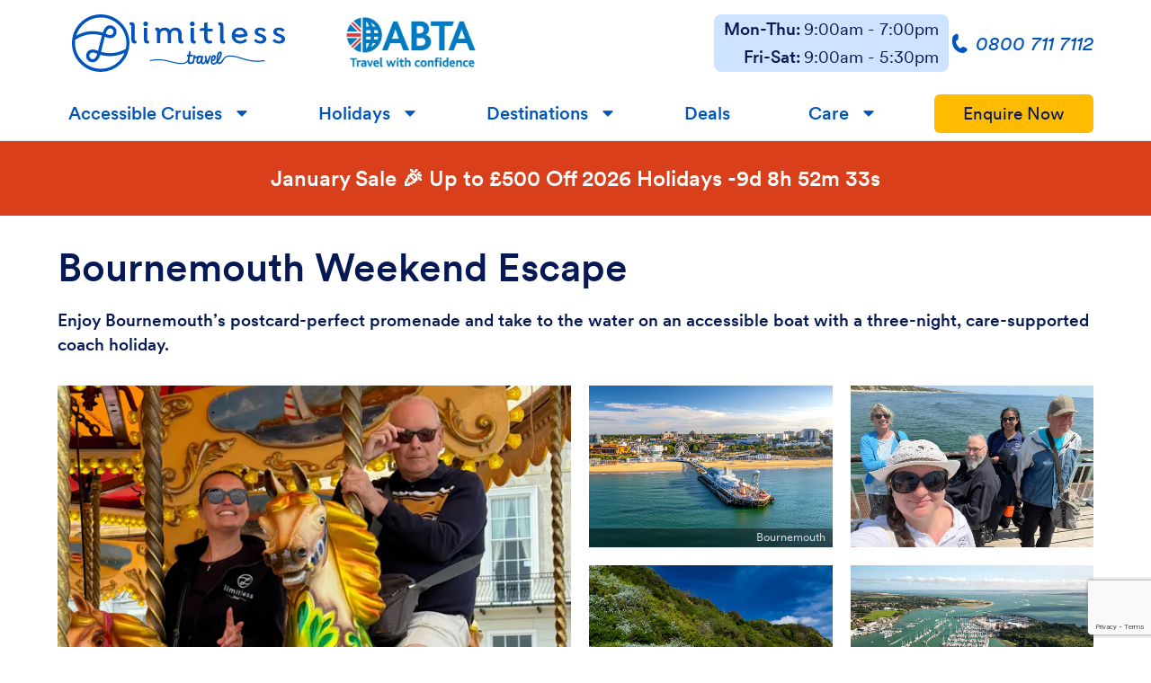

--- FILE ---
content_type: text/html; charset=UTF-8
request_url: https://cms.limitlesstravel.org/disabled-holidays/bournemouth-weekend-escape
body_size: 23303
content:
<!DOCTYPE html>
<html class="no-js" lang="en"
		itemscope itemtype="https://schema.org/FAQPage"
	itemscope itemtype="https://schema.org/FAQPage"
>
	<head>
		<meta charset="utf-8">

		<link rel="dns-prefetch" href="https://d3iu6gfu1qboqe.cloudfront.net">

		<!-- Google Tag Manager -->
		<script>!function(){"use strict";function l(e){for(var t=e,r=0,n=document.cookie.split(";");r<n.length;r++){var o=n[r].split("=");if(o[0].trim()===t)return o[1]}}function s(e){return localStorage.getItem(e)}function u(e){return window[e]}function A(e,t){e=document.querySelector(e);return t?null==e?void 0:e.getAttribute(t):null==e?void 0:e.textContent}var e=window,t=document,r="script",n="dataLayer",o="https://tracking.limitlesstravel.org",a="https://load.tracking.limitlesstravel.org",i="6upatoqevbt",c="e9iiz7or=HQZLIiUiWTE%2BNj0tIiVSF0lQWFRXCxpcGAsbDAUDERIHFgQEBwoYTxsQEQ%3D%3D",g="stapeUserId",v="",E="",d=!1;try{var d=!!g&&(m=navigator.userAgent,!!(m=new RegExp("Version/([0-9._]+)(.*Mobile)?.*Safari.*").exec(m)))&&16.4<=parseFloat(m[1]),f="stapeUserId"===g,I=d&&!f?function(e,t,r){void 0===t&&(t="");var n={cookie:l,localStorage:s,jsVariable:u,cssSelector:A},t=Array.isArray(t)?t:[t];if(e&&n[e])for(var o=n[e],a=0,i=t;a<i.length;a++){var c=i[a],c=r?o(c,r):o(c);if(c)return c}else console.warn("invalid uid source",e)}(g,v,E):void 0;d=d&&(!!I||f)}catch(e){console.error(e)}var m=e,g=(m[n]=m[n]||[],m[n].push({"gtm.start":(new Date).getTime(),event:"gtm.js"}),t.getElementsByTagName(r)[0]),v=I?"&bi="+encodeURIComponent(I):"",E=t.createElement(r),f=(d&&(i=8<i.length?i.replace(/([a-z]{8}$)/,"kp$1"):"kp"+i),!d&&a?a:o);E.async=!0,E.src=f+"/"+i+".js?"+c+v,null!=(e=g.parentNode)&&e.insertBefore(E,g)}();</script>
		<!-- End Google Tag Manager -->

		<title>Bournemouth Weekend Holiday | Limitless Travel</title>
		<meta name="description" content="Escapes to the seaside for a relaxing weekend in beautiful Bournemouth, with its charming pier and stunning beach.">

		
		
		
		<meta name="viewport" content="width=device-width, initial-scale=1">

		<meta property="og:site_name" content="Limitless Travel">
		<meta property="og:url" content="https://cms.limitlesstravel.org/disabled-holidays/bournemouth-weekend-escape">
		<meta property="og:title" content="Bournemouth Weekend Holiday | Limitless Travel">
		<meta property="og:description" content="Escapes to the seaside for a relaxing weekend in beautiful Bournemouth, with its charming pier and stunning beach.">
		
		

		<meta name="twitter:card" content="summary">
		<meta name="twitter:site" content="@LimitlessTr4vel">
		<meta name="twitter:url" content="https://cms.limitlesstravel.org/disabled-holidays/bournemouth-weekend-escape">
		<meta name="twitter:title" content="Limitless Travel">
		<meta name="twitter:description" content="Escapes to the seaside for a relaxing weekend in beautiful Bournemouth, with its charming pier and stunning beach.">
		

		<meta property="fb:app_id" content="481790362013826">

		
		

		<meta name="application-name" content="Limitless Travel">
		<meta name="msapplication-tooltip" content="Disabled Friendly &amp; Accessible Holidays">
		<meta name="msapplication-starturl" content="https://cms.limitlesstravel.org?utm_source=ms-application">
		<meta name="msapplication-TileColor" content="#ffffff">
		<meta name="msapplication-TileImage" content="/ms-icon-144x144.png">

		<link rel="manifest" href="/site.webmanifest">

		<meta name="mobile-web-app-capable" content="yes">

		<meta name="apple-mobile-web-app-title" content="Limitless">
		<meta name="apple-mobile-web-app-capable" content="yes">
		<meta name="apple-mobile-web-app-status-bar-style" content="#061954">
		<link rel="apple-touch-icon" sizes="57x57" href="/apple-icon-57x57.png">
		<link rel="apple-touch-icon" sizes="60x60" href="/apple-icon-60x60.png">
		<link rel="apple-touch-icon" sizes="72x72" href="/apple-icon-72x72.png">
		<link rel="apple-touch-icon" sizes="76x76" href="/apple-icon-76x76.png">
		<link rel="apple-touch-icon" sizes="114x114" href="/apple-icon-114x114.png">
		<link rel="apple-touch-icon" sizes="120x120" href="/apple-icon-120x120.png">
		<link rel="apple-touch-icon" sizes="144x144" href="/apple-icon-144x144.png">
		<link rel="apple-touch-icon" sizes="152x152" href="/apple-icon-152x152.png">
		<link rel="apple-touch-icon" sizes="180x180" href="/apple-icon-180x180.png">

		<link rel="icon" type="image/png" sizes="192x192"  href="/android-icon-192x192.png">

		<link rel="icon" type="image/png" sizes="96x96" href="/favicon-96x96.png">
		<link rel="icon" type="image/png" sizes="32x32" href="/favicon-32x32.png">
		<link rel="icon" type="image/png" sizes="16x16" href="/favicon-16x16.png">

		<style>
	/*
	* Legal Disclaimer for Web licence
	*
	* Licence to use self-hosted webfonts for displaying dynamic text on specified website domains. Our package includes WOFF and WOFF2 font formats.
	*
	* Should the license page views limit be exceeded the license holder will be required to contact Lineto.com for an upgrade.
	* 
	* It is strictly prohibited to rename the font and to download or use these fonts in any other media. 
	* 
	* These Web fonts are licensed exclusively for the use on the following domain(s) and their subdomains:
	*
	* limitlesstravel.org (monthly pageviews: <50K)
	*
	*/
		
	@font-face{
		font-family: "Circular";
		src: url("/fonts/CircularXXWeb-Thin.woff2") format("woff2"),
			url("/fonts/CircularXXWeb-Thin.woff") format("woff");
		font-weight: 200;
		font-style: normal;
		font-display: swap;
	}

	@font-face{
		font-family: "Circular";
		src: url("/fonts/CircularXXWeb-ThinItalic.woff2") format("woff2"),
			url("/fonts/CircularXXWeb-ThinItalic.woff") format("woff");
		font-weight: 200;
		font-style: italic;
		font-display: swap;
	}

	@font-face{
		font-family: "Circular";
		src: url("/fonts/CircularXXWeb-Light.woff2") format("woff2"),
			url("/fonts/CircularXXWeb-Light.woff") format("woff");
		font-weight: 300;
		font-style: normal;
		font-display: swap;
	}

	@font-face{
		font-family: "Circular";
		src: url("/fonts/CircularXXWeb-LightItalic.woff2") format("woff2"),
			url("/fonts/CircularXXWeb-LightItalic.woff") format("woff");
		font-weight: 300;
		font-style: italic;
		font-display: swap;
	}

	@font-face{
		font-family: "Circular";
		src: url("/fonts/CircularXXWeb-Regular.woff2") format("woff2"),
			url("/fonts/CircularXXWeb-Regular.woff") format("woff");
		font-weight: 400;
		font-style: normal;
		font-display: swap;
	}

	@font-face{
		font-family: "Circular";
		src: url("/fonts/CircularXXWeb-Italic.woff2") format("woff2"),
			url("/fonts/CircularXXWeb-Italic.woff") format("woff");
		font-weight: 400;
		font-style: italic;
		font-display: swap;
	}

	@font-face{
		font-family: "Circular";
		src: url("/fonts/CircularXXWeb-Book.woff2") format("woff2"),
			url("/fonts/CircularXXWeb-Book.woff") format("woff");
		font-weight: 500;
		font-style: normal;
		font-display: swap;
	}

	@font-face{
		font-family: "Circular";
		src: url("/fonts/CircularXXWeb-BookItalic.woff2") format("woff2"),
			url("/fonts/CircularXXWeb-BookItalic.woff") format("woff");
		font-weight: 500;
		font-style: italic;
		font-display: swap;
	}

	@font-face{
		font-family: "Circular";
		src: url("/fonts/CircularXXWeb-Medium.woff2") format("woff2"),
			url("/fonts/CircularXXWeb-Medium.woff") format("woff");
		font-weight: 600;
		font-style: normal;
		font-display: swap;
	}

	@font-face{
		font-family: "Circular";
		src: url("/fonts/CircularXXWeb-MediumItalic.woff2") format("woff2"),
			url("/fonts/CircularXXWeb-MediumItalic.woff") format("woff");
		font-weight: 600;
		font-style: italic;
		font-display: swap;
	}

	@font-face{
		font-family: "Circular";
		src: url("/fonts/CircularXXWeb-Bold.woff2") format("woff2"),
			url("/fonts/CircularXXWeb-Bold.woff") format("woff");
		font-weight: 700;
		font-style: normal;
		font-display: swap;
	}

	@font-face{
		font-family: "Circular";
		src: url("/fonts/CircularXXWeb-BoldItalic.woff2") format("woff2"),
			url("/fonts/CircularXXWeb-BoldItalic.woff") format("woff");
		font-weight: 700;
		font-style: italic;
		font-display: swap;
	}

	@font-face{		
		font-family: "Circular";
		src: url("/fonts/CircularXXWeb-Black.woff2") format("woff2"),
			url("/fonts/CircularXXWeb-Black.woff") format("woff");
		font-weight: 800;
		font-style: normal;
		font-display: swap;
	}

	@font-face{
		font-family: "Circular";
		src: url("/fonts/CircularXXWeb-BlackItalic.woff2") format("woff2"),
			url("/fonts/CircularXXWeb-BlackItalic.woff") format("woff");
		font-weight: 800;
		font-style: italic;
		font-display: swap;
	}

	@font-face{
		font-family: "Circular";
		src: url("/fonts/CircularXXWeb-ExtraBlack.woff2") format("woff2"),
			url("/fonts/CircularXXWeb-ExtraBlack.woff") format("woff");
		font-weight: 900;
		font-style: normal;
		font-display: swap;
	}

	@font-face{
		font-family: "Circular";
		src: url("/fonts/CircularXXWeb-ExtraBlackItalic.woff") format("woff"),
			url("/fonts/CircularXXWeb-ExtraBlackItalic.woff2") format("woff2");
		font-weight: 900;
		font-style: italic;
		font-display: swap;
	}

	@font-face{
		font-family: "limitless-icons";
		src:url("/fonts/limitless-icons.eot");
		src:url("/fonts/limitless-icons.eot?#iefix") format("embedded-opentype"),
			url("/fonts/limitless-icons.woff") format("woff"),
			url("/fonts/limitless-icons.ttf") format("truetype"),
			url("/fonts/limitless-icons.svg#limitless-icons") format("svg");
		font-weight: normal;
		font-style: normal;
		font-display: swap;
	}
</style>		<link rel="stylesheet" href="/css/app.css?id=39542ea5b00d035de4298a6c5475ab3a">

				<script>
		   const recaptcha_key = "6LfJVSIjAAAAAN6QXIUAPWtPNg-tEPpAtWkAn9TZ";
		</script>

		<script src="/js/app.js?id=2f8a71e5ac7d75f04801cd1caf523544"></script>
		<meta name="theme-color" content="#061954">
		<link rel="canonical" href="https://cms.limitlesstravel.org/disabled-holidays/bournemouth-weekend-escape" />

		<link rel="alternate" hreflang="en-gb" href="https://cms.limitlesstravel.org/disabled-holidays/bournemouth-weekend-escape" />
		<link rel="alternate" hreflang="x-default" href="https://cms.limitlesstravel.org/disabled-holidays/bournemouth-weekend-escape" />
	</head>
	<body>
		<!-- Google Tag Manager (noscript) -->
		<noscript><iframe src="https://load.tracking.limitlesstravel.org/ns.html?id=GTM-PJTKHSJ" height="0" width="0" style="display:none;visibility:hidden"></iframe></noscript>
		<!-- End Google Tag Manager (noscript) -->
		<script src="https://www.google.com/recaptcha/api.js?render=6LfJVSIjAAAAAN6QXIUAPWtPNg-tEPpAtWkAn9TZ"></script>
		<header class="main-header main-section">
			<button id="Navigation-Button" class="main-header__navbar-button" aria-label="Menu"></button>
				<a href="/"
	    	class="main-header__homepage-link" title="Limitless Travel" aria-label="Homepage">
	<svg class="limitless-logo limitless-logo__circle" xmlns="http://www.w3.org/2000/svg" viewBox="0 0 292.77 292.78" height="64">
	<path data-stroke-id="circle" d="M171.73,98.1c5.86-17,12.42-27.66,23.42-26.62,7.23.68,13.07,5.07,15.26,11.44,2.07,6,.76,12.88-3.25,17.1s-11.62,6.27-18.27,4.78c-4.25-1-8.52-2.86-13-4.89-1.34-.6-2.72-1.21-4.12-1.81m-4.54,15.17c.74.32,1.48.66,2.24,1,5,2.25,10.23,4.57,16,5.87,12.14,2.72,25.12-.92,33.08-9.28s10.73-21.45,6.74-33c-4.22-12.29-15.2-20.71-28.65-22-23.77-2.26-34.28,20.91-39.71,36.89a157.35,157.35,0,0,0-24-5.3c-20.43-2.88-39.24-2.75-55.93.39C58.55,91.28,39.51,98.32,21.4,108.3c16.35-53.53,66.18-92.58,125-92.58,72.05,0,130.66,58.62,130.66,130.67a131.17,131.17,0,0,1-3.37,29.51c-14.67,6.9-26.31,11.92-32.05,13.8a146.29,146.29,0,0,1-50.46,7.66,181.84,181.84,0,0,1-43.1-6.47ZM128.88,201a55.2,55.2,0,0,1-5.56,14c-3.71,6.34-10.8,13.11-16.64,13.18a19.79,19.79,0,0,1-11-3,17.45,17.45,0,0,1-7.52-16.2,15.64,15.64,0,0,1,11.12-13.67,21.33,21.33,0,0,1,6.5-1,34.43,34.43,0,0,1,11.67,2.37c2.46.89,4.92,1.82,7.36,2.74l4.07,1.53M133,185.8l-2.65-1c-2.53-1-5-1.91-7.6-2.83-10.54-3.8-19.5-4.32-28.18-1.6A31.53,31.53,0,0,0,72.5,207.6a33.33,33.33,0,0,0,14.61,30.83,35.82,35.82,0,0,0,19.35,5.51h.39c13.21-.14,24.44-11.38,30-21a68.85,68.85,0,0,0,6.92-17l.06,0a197.07,197.07,0,0,0,46.84,7,164,164,0,0,0,55.82-8.43c5.2-1.71,13.15-5.09,20.73-8.48A130.92,130.92,0,0,1,148.63,277l-1.73,0c-72-.08-131.18-58.66-131.18-130.66a129.8,129.8,0,0,1,1.27-18,7.86,7.86,0,0,0,3-1.09c19.3-12,40-20.33,60-24.08,15-2.82,32.1-2.91,50.83-.27a141.58,141.58,0,0,1,21.6,4.78ZM146.39,0C65.67,0,0,65.67,0,146.39c0,80.53,65.37,146.07,145.84,146.37v0h.55c.81,0,1.86,0,2.5,0A146.38,146.38,0,0,0,292.77,146.39C292.77,65.67,227.11,0,146.39,0" />
</svg>
<svg class="limitless-logo limitless-logo__text" xmlns="http://www.w3.org/2000/svg" viewBox="0 0 830 230.24" height="64">
	<path data-stroke-id="limitless1" d="M34.29,133.61a4.2,4.2,0,0,1-2.61,1c-2.94,0-3.76-2.78-3.76-7.18V53.93c0-11.27-5.88-17.8-17-17.8-4.57,0-8,1.14-10.29,2.77L0,40,2.61,52.13l1.15.49a4.2,4.2,0,0,1,2.61-1c3.1,0,3.75,2.77,3.75,7.18v72.5c0,11.27,5.88,18.78,17.15,18.78a17.37,17.37,0,0,0,10.12-2.77l.66-1.15L35.43,134.1Z" transform="translate(0 -32.53)"/>
	<path data-stroke-id="limitless2a" d="M101.07,133.61a3.39,3.39,0,0,1-2.44,1c-3.11,0-3.76-2.78-3.76-7.18V66.5H77.07v64.82c0,11.27,5.88,18.78,17.15,18.78a17.39,17.39,0,0,0,10.12-2.77l.65-1.15-2.61-12.08Z" transform="translate(0 -32.53)"/>
	<path data-stroke-id="limitless2a" d="M85.89,57.19A12.33,12.33,0,1,0,73.64,44.78,12.41,12.41,0,0,0,85.89,57.19" transform="translate(0 -32.53)"/>
	<path data-stroke-id="limitless3" d="M284.45,133.61a4.23,4.23,0,0,1-2.62,1c-2.93,0-3.75-2.78-3.75-7.18V99c0-20.41-12.57-34.45-32.82-34.45-12.74,0-23,5.55-29.4,13.88-5.55-8.66-15-13.88-27.43-13.88a37.27,37.27,0,0,0-26.29,10.29c-2-6.54-7.34-10.29-14.86-10.29a17.24,17.24,0,0,0-10,2.77l-.65,1.15,2.61,12.08,1.15.49a4.2,4.2,0,0,1,2.61-1c3.1,0,3.76,2.78,3.76,7.19v60.9h18V100.46c0-12.41,8.32-20.57,20.08-20.57s18.78,8.16,18.78,20.57v47.68h17.8V100.46c0-12.41,8.33-20.57,20.24-20.57,11.76,0,18.62,8.16,18.62,20.57v31.35c0,11.11,5.72,18.29,17,18.29,4.57,0,8-1.14,10.29-2.77l.65-1.15-2.61-12.08Z" transform="translate(0 -32.53)"/>
	<path data-stroke-id="limitless4a" d="M335.07,57.19a12.33,12.33,0,1,0-12.25-12.41,12.41,12.41,0,0,0,12.25,12.41" transform="translate(0 -32.53)"/>
	<path data-stroke-id="limitless4b" d="M350.25,133.61a3.39,3.39,0,0,1-2.44,1c-3.11,0-3.76-2.78-3.76-7.18V66.5h-17.8v64.82c0,11.27,5.88,18.78,17.14,18.78a17.41,17.41,0,0,0,10.13-2.77l.65-1.15-2.61-12.08Z" transform="translate(0 -32.53)"/>
	<path data-stroke-id="limitless5" d="M442.7,69.7c-7.68,1.93-16.1,2-26.32.17v-32l-1.3-.82-16.49,2.45V67.34a73.37,73.37,0,0,0-15,.6l-1.51.25c-1.62.27-3.21.65-4.79,1-.07.09-.82,1-1.39,1.68V83.2l1.18.74a62.67,62.67,0,0,1,7.36-1.79l1.24-.2a60.8,60.8,0,0,1,12.89-.41v39.33c0,18.45,11.92,29.23,27.59,29.23a26.19,26.19,0,0,0,15.19-4.41l.49-1.3-5.23-11.27-1.14-.65a11.9,11.9,0,0,1-6.86,2.28c-7.83,0-12.25-5.55-12.25-15.18V84.22a77.44,77.44,0,0,0,26.31-.07c.47-.55,1.32-1.59,1.62-2V70.68c-.55-.35-1.22-.76-1.61-1" transform="translate(0 -32.53)"/>
	<path data-stroke-id="limitless6" d="M507.17,133.61a4.18,4.18,0,0,1-2.61,1c-2.94,0-3.75-2.78-3.75-7.18V53.93c0-11.27-5.88-17.8-17-17.8-4.57,0-8,1.14-10.28,2.77L472.88,40l2.62,12.09,1.14.49a4.2,4.2,0,0,1,2.61-1c3.1,0,3.76,2.77,3.76,7.18v72.5c0,11.27,5.88,18.78,17.14,18.78a17.43,17.43,0,0,0,10.13-2.77l.65-1.15-2.61-12.08Z" transform="translate(0 -32.53)"/>
	<path data-stroke-id="limitless7" d="M563.3,97.88c2.57-12.35,12.22-19.46,24.86-19.46,12.31,0,21.56,6.81,24,19.74-18.39,5-31.9,4.79-48.82-.28m66.25,9.82a29.33,29.33,0,0,0,.23-7.08,39.92,39.92,0,0,0-15.64-27.9c-7.51-5.61-16.83-8.18-26.14-8.18-25.31,0-42.78,18.29-42.78,43.11,0,27.43,21.39,42.45,45.07,42.45,13.06,0,28.25-4.57,36.9-15.51v-1.31L617.88,125h-1.14c-6,7.18-16.49,10.94-26.13,10.94-13.07,0-25.08-7.43-27.45-21.7a94.46,94.46,0,0,0,24.51,3.41c12.14,0,25.34-2.86,40.85-8.12l.91-1Z" transform="translate(0 -32.53)"/>
	<path data-stroke-id="limitless8" d="M699.53,98.34c-9-3.59-14-6-14-11.59,0-5.07,4.24-8.82,12.24-8.82a25.41,25.41,0,0,1,19.11,8.65h1.31l9.14-7.83V77.44c-5.88-7.84-17-12.9-29.88-12.9-18,0-29.72,9.63-29.72,23.35,0,14.7,13.39,19.76,26,24.33,10,3.76,18.29,6.53,18.29,14,0,6.21-6,10.45-14.86,10.45a28.28,28.28,0,0,1-22.37-11.1H673.4l-9.14,8v1.31c7.35,9.14,19.59,15.18,34.13,15.18,17.63,0,31.68-8.82,31.68-24.33,0-17.47-18-22.7-30.54-27.43" transform="translate(0 -32.53)"/>
	<path data-stroke-id="limitless9" d="M799.46,98.34c-9-3.59-14-6-14-11.59,0-5.07,4.25-8.82,12.25-8.82a25.41,25.41,0,0,1,19.1,8.65h1.31l9.15-7.83V77.44c-5.88-7.84-17-12.9-29.89-12.9-18,0-29.72,9.63-29.72,23.35,0,14.7,13.39,19.76,26,24.33,10,3.76,18.28,6.53,18.28,14,0,6.21-6,10.45-14.86,10.45a28.29,28.29,0,0,1-22.37-11.1h-1.3l-9.15,8v1.31c7.35,9.14,19.6,15.18,34.13,15.18,17.64,0,31.68-8.82,31.68-24.33,0-17.47-18-22.7-30.54-27.43" transform="translate(0 -32.53)"/>
	<path data-stroke-id="travel1" d="M381.31,228c-.25,1.51-.59,3.18-1,5s-1,3.7-1.62,5.65a25.71,25.71,0,0,1-2.44,5.26,13.18,13.18,0,0,1-3.32,3.73,6.12,6.12,0,0,1-4.33,1.16,2.38,2.38,0,0,1-1.88-1.68,10.43,10.43,0,0,1-.71-3.91,29.8,29.8,0,0,1,.4-5.21,32.68,32.68,0,0,1,1.4-5.57,27.9,27.9,0,0,1,2.32-5,11.64,11.64,0,0,1,3.17-3.58,6.4,6.4,0,0,1,4-1.2,7.89,7.89,0,0,1,4.61,2.13c-.11.67-.28,1.75-.53,3.26m53.91-12.27a4.84,4.84,0,0,0-2.3-2,5.13,5.13,0,0,0-3.23-.25,3.84,3.84,0,0,0-2.63,2.31,63,63,0,0,0-3.24,6.76q-1.56,3.76-3,7.6t-2.73,7.53q-1.29,3.68-2.36,6.45c-.16-1.38-.79-4.49-1.91-9.32s-2.66-11.27-4.63-19.34a2.6,2.6,0,0,0-2.19-1.34,5.24,5.24,0,0,0-2.88.63,5.43,5.43,0,0,0-2.18,2.15,3.59,3.59,0,0,0-.1,3.19c.42,2.09.91,4.51,1.48,7.24.48,2.27,1,4.74,1.52,7.34a5.07,5.07,0,0,0-.49,1.21,26,26,0,0,1-1.36,5.06,33,33,0,0,1-2.63,5.53,17.35,17.35,0,0,1-3.59,4.35,5.91,5.91,0,0,1-4.33,1.59,3,3,0,0,1-2.69-2,12.13,12.13,0,0,1-.82-4.52,34.25,34.25,0,0,1,.52-6.14c.37-2.27.82-4.54,1.35-6.79s1.07-4.41,1.63-6.48,1-3.83,1.36-5.26a3.44,3.44,0,0,0-.4-3.26,5.56,5.56,0,0,0-2.5-1.91,5.63,5.63,0,0,0-3-.3,2.39,2.39,0,0,0-2,1.66q-4.53-3.9-8.72-4.18a12.6,12.6,0,0,0-7.7,1.87l-.11.08c-10.6,4.91-16.32,3.9-18.82,2.81l.17-1.25a5.23,5.23,0,0,0-.26-2.48,5.3,5.3,0,0,0-1.15-1.81,4.43,4.43,0,0,0-1.69-1.06,6,6,0,0,0-2-.3,4.39,4.39,0,0,0-3,1.24,5,5,0,0,0-1.35,3.69q-.94,10.2-1.84,16.8c-.47,3.46-.92,6.38-1.36,8.78a13.28,13.28,0,0,1-1.14,2.33,15.13,15.13,0,0,1-3.68,4A12.5,12.5,0,0,1,329,250a14.52,14.52,0,0,1-4.24.53,3.57,3.57,0,0,1-3.23-2,13,13,0,0,1-1.27-5,41.88,41.88,0,0,1,.05-6.79q.3-3.74.84-7.35t1.07-6.69q.54-3.06.69-4.71l13.2-.05a4.14,4.14,0,0,0,2.19-2.09,5.87,5.87,0,0,0,.62-2.95,5.12,5.12,0,0,0-.91-2.67,3.15,3.15,0,0,0-2.33-1.33l-11.55,0,2.23-13.68a3.74,3.74,0,0,0-.95-3.34,4.62,4.62,0,0,0-2.8-1.17,5.79,5.79,0,0,0-3.1.68,3.51,3.51,0,0,0-1.87,2.29L314.89,209a13.43,13.43,0,0,1-3,0,14.17,14.17,0,0,0-3,0,3.48,3.48,0,0,0-2.31,1.7,6.18,6.18,0,0,0-.89,2.91,5.09,5.09,0,0,0,.71,2.87A3.24,3.24,0,0,0,309,218a13.28,13.28,0,0,1,2,0,12.09,12.09,0,0,0,2,0q-.76,4.88-1.42,9.83c-.43,3.26-.72,6.4-.89,9.43-4.16,6.27-8.65,10.55-13.82,13.1-6.87,3.4-14.91,3.65-21.14,3.48-18.49-.49-36.77-5.24-54.44-9.84-8.15-2.12-16.57-4.31-24.94-6.07a208.66,208.66,0,0,0-53-4,229.15,229.15,0,0,0-32.89,4,2.79,2.79,0,0,0,1.08,5.47c28.34-5.58,57.28-5.6,83.66,0,8.25,1.73,16.6,3.91,24.69,6,18,4.68,36.56,9.51,55.69,10,6.87.19,15.79-.11,23.77-4a37.35,37.35,0,0,0,11.49-9,22.36,22.36,0,0,0,1.62,6.66,10.63,10.63,0,0,0,3.79,4.66,11.31,11.31,0,0,0,6.49,1.67,26.94,26.94,0,0,0,9.42-1.57,22.31,22.31,0,0,0,4.42-2.32,6.72,6.72,0,0,0,1.87,1,5.75,5.75,0,0,0,2.79.17,2.68,2.68,0,0,0,2-1.64,7.78,7.78,0,0,0,.63-1.68c.21-.74.52-2.06.94-3.95s1-4.55,1.64-8,1.62-8,2.82-13.79l.09-.73a21.58,21.58,0,0,0,6.12.82,30.49,30.49,0,0,0,4.63-.41c-.43,1-.89,2-1.25,3a39.13,39.13,0,0,0-2.07,9.79,26.94,26.94,0,0,0,.68,9.08,14,14,0,0,0,3.82,6.7,10.26,10.26,0,0,0,7.41,2.58,9.87,9.87,0,0,0,4-.86,19.47,19.47,0,0,0,3.52-2A20.77,20.77,0,0,0,379,253c.81-.85,1.45-1.55,1.9-2.12a13.24,13.24,0,0,0,1.79,4.67,12.27,12.27,0,0,0,2.81,3.14,11.11,11.11,0,0,0,3.3,1.79,10.35,10.35,0,0,0,3.34.56,10.74,10.74,0,0,0,6.74-2.48,27.56,27.56,0,0,0,5.61-6,39.18,39.18,0,0,0,2.93-5.09c.63,3.12,1.28,6.25,2,9.41a2.89,2.89,0,0,0,1.81,1.91,10.11,10.11,0,0,0,3.45.94,8.06,8.06,0,0,0,3.64-.47,3.83,3.83,0,0,0,2.37-2.42c.4-1.39.94-3.11,1.63-5.19s1.44-4.3,2.27-6.68,1.74-4.84,2.7-7.37,1.91-5,2.85-7.33,1.83-4.54,2.7-6.53,1.62-3.66,2.28-5a2.94,2.94,0,0,0,.1-3.06" transform="translate(0 -32.53)"/>
	<path data-stroke-id="travel2" d="M471.84,233.33a23.12,23.12,0,0,1,.26-3q.25-1.95.75-4.41c.33-1.64.7-3.4,1.13-5.3s.92-3.76,1.48-5.6,1.06-3.52,1.66-5.18a36.1,36.1,0,0,1,1.87-4.34,13.38,13.38,0,0,1,1.94-2.93,2.47,2.47,0,0,1,1.92-1c.61,0,1,.48,1.11,1.3a9.91,9.91,0,0,1-.14,3.18,37.23,37.23,0,0,1-1.13,4.53c-.53,1.72-1.18,3.52-1.94,5.42-.61,1.58-1.28,3.2-2,4.83s-1.5,3.22-2.29,4.73-1.57,2.93-2.36,4.26-1.54,2.49-2.25,3.46m-28.69-.2c.15-1.17.38-2.42.68-3.72a30.29,30.29,0,0,1,1.14-3.8,14.6,14.6,0,0,1,1.59-3.19,6,6,0,0,1,1.95-1.92,1.93,1.93,0,0,1,2.11.1,3.69,3.69,0,0,1,1.43,2.91,11.12,11.12,0,0,1-.52,4.76,12.43,12.43,0,0,1-2.86,4.76,10,10,0,0,1-5.58,2.94,11.07,11.07,0,0,1,.06-2.84m275.23,5.55c-30.82,4.62-62,3.22-90.15-4-8.8-2.27-17.7-5-26.3-7.69-19.15-5.91-38.94-12-59.52-13.52-7.4-.53-17-.65-25.81,3.21-8,3.51-14.74,9.93-21,20a1.65,1.65,0,0,0-1.16,1,24.15,24.15,0,0,1-3.24,5.27,29.91,29.91,0,0,1-4.54,4.65,17.08,17.08,0,0,1-3.83,2.39,7.73,7.73,0,0,1-3.64.75,4.71,4.71,0,0,1-3-1.37,8,8,0,0,1-1.93-4.1,95.93,95.93,0,0,0,6.86-10,108.68,108.68,0,0,0,5.83-11A85.06,85.06,0,0,0,491,213.4a43.86,43.86,0,0,0,1.88-9.63,16.93,16.93,0,0,0-.87-7.28,5.83,5.83,0,0,0-4.23-3.71A13,13,0,0,0,475,195.9a21.24,21.24,0,0,0-4.31,5.8,45.85,45.85,0,0,0-3.12,7.64,59.51,59.51,0,0,0-1.74,6.84q-.67,3.52-1.12,7.1c-.3,2.37-.51,4.73-.63,7.05S464,234.87,464,237a39,39,0,0,0,.32,5c-.12.25-.21.51-.35.77a26.56,26.56,0,0,1-3.28,4.88,24.61,24.61,0,0,1-4.39,4.08,16.64,16.64,0,0,1-5.13,2.55,6.92,6.92,0,0,1-4.45.21,5.53,5.53,0,0,1-2.8-2.22,10.56,10.56,0,0,1-1.51-3.79,26.42,26.42,0,0,1-.56-4.6,13.67,13.67,0,0,0,7.78-1.6,18.46,18.46,0,0,0,5.77-5,22.68,22.68,0,0,0,3.58-7,29.2,29.2,0,0,0,1.35-7.72,13.86,13.86,0,0,0-1.09-6.09,9.53,9.53,0,0,0-3.12-3.86,9.07,9.07,0,0,0-4.5-1.6,12.12,12.12,0,0,0-5.13.71,12.6,12.6,0,0,0-5.32,3.51,21.77,21.77,0,0,0-3.62,5.62,36,36,0,0,0-2.28,6.87A63.31,63.31,0,0,0,434,235c-.24,2.38-.38,4.65-.39,6.83s0,4,.13,5.55a20.85,20.85,0,0,0,1.91,8.2,12.65,12.65,0,0,0,4.51,5.2,13.23,13.23,0,0,0,6.68,2,21.64,21.64,0,0,0,8.35-1.45,23.1,23.1,0,0,0,5.85-3.09,22,22,0,0,0,4.48-4.5c.54-.73,1.05-1.53,1.56-2.35a18.45,18.45,0,0,0,1.74,2.83,13.1,13.1,0,0,0,5.92,4.35,13.27,13.27,0,0,0,8.13.05,23.1,23.1,0,0,0,9.18-5.17,30.89,30.89,0,0,0,5.31-5.89,37.25,37.25,0,0,0,4.08-7.57c0-.05,0-.09,0-.15,7.48-12.08,10-14.36,17.58-17.68s16.24-3.2,23-2.72c19.89,1.44,39.35,7.46,58.17,13.28,8.67,2.68,17.64,5.45,26.57,7.76a224.86,224.86,0,0,0,56.91,6.89,246.67,246.67,0,0,0,35.64-2.73,3,3,0,0,0-.89-5.94" transform="translate(0 -32.53)"/>
</svg>
<style>
	[data-stroke-id="circle"], [data-stroke-id="travel1"], [data-stroke-id="travel2"]{transition: all 0.6s !important;}
	[data-stroke-id="limitless2a"], [data-stroke-id="limitless2b"]{transition-delay:.05s !important;}
	[data-stroke-id="limitless3"]{transition-delay:.1s !important;}
	[data-stroke-id="limitless4a"], [data-stroke-id="limitless4b"]{transition-delay:.15s !important;}
	[data-stroke-id="limitless5"]{transition-delay:.2s !important;}
	[data-stroke-id="limitless6"]{transition-delay:.25s !important;}
	[data-stroke-id="limitless7"]{transition-delay:.3s !important;}
	[data-stroke-id="limitless8"]{transition-delay:.35s !important;}
	[data-stroke-id="limitless9"]{transition-delay:.4s !important;}
</style>			</a>
		<a class="main-header__partner-link" href="https://www.abta.com/abta-member-search/results?search=Y6777" title="Find out more about Limitless Travel's ABTA Membership" target="_blank"><img class="main-header__partner-logo" src="/assets/site/images/abta/abta.webp" alt="ABTA Member" width="412" height="199" /></a>
								<div class="main-header__contact-times-holder">
				<table class="main-header__contact-times">
											<tr>
							<th>Mon-Thu:</th>
							<td>9:00am - 7:00pm</td>
						</tr>
											<tr>
							<th>Fri-Sat:</th>
							<td>9:00am - 5:30pm</td>
						</tr>
									</table>
			</div>
				<address class="main-header__contact-info"><a class="main-header__phone-number" href="tel:+448007117112" title="Call Limitless Travel"><span>0800 711 7112<span></a></address>
	</header>
		<main class="main-sections">
								<div class="navbar__wrapper">
									<nav id="Navigation" class="navbar main-section">
		<ul class="navbar__primary-links">
							<li class="navbar__primary-link">
																											<a href="/disabled-holidays/categories/accessible-cruises">Accessible Cruises</a>
																	<button class="navbar__dropdown-button" aria-hidden="true" tabindex="-1">▼</button>
																<ul class="navbar__second-links">
																			<li class="navbar__second-link">
																							<a href="/disabled-holidays/categories/2026-cruise-holidays">2026 Cruises</a>
																					</li>
																			<li class="navbar__second-link">
																							<a href="/disabled-holidays/categories/2027-cruise-holidays">2027 Cruises</a>
																					</li>
																			<li class="navbar__second-link">
																							<a href="/disabled-holidays/categories/p-and-o-cruises">P&O Cruises</a>
																					</li>
																			<li class="navbar__second-link">
																							<a href="/disabled-holidays/categories/one-week-cruises">One-Week Cruises (8 Days)</a>
																					</li>
																			<li class="navbar__second-link">
																							<a href="/disabled-holidays/categories/two-week-cruises">Two-Week Cruises (15 Days)</a>
																					</li>
																			<li class="navbar__second-link">
																							<a href="/disabled-holidays/categories/fjord-cruises">Norwegian Fjords Cruises</a>
																					</li>
																			<li class="navbar__second-link">
																							<a href="/disabled-holidays/categories/mediterranean-cruises">Mediterranean Cruises</a>
																					</li>
																			<li class="navbar__second-link">
																							<a href="/disabled-holidays/categories/northern-europe-cruises">Northern Europe Cruises</a>
																					</li>
																			<li class="navbar__second-link">
																							<a href="/disabled-holidays/categories/canary-island-cruises">Canary Island Cruises</a>
																					</li>
																			<li class="navbar__second-link">
																							<a href="/disabled-holidays/categories/cunard-cruises">Cunard Cruises</a>
																					</li>
																			<li class="navbar__second-link">
																							<a href="/disabled-holidays/categories/celebrity-cruises">Celebrity Cruises</a>
																					</li>
																			<li class="navbar__second-link">
																							<a href="/disabled-holidays/categories/royal-caribbean-cruises">Royal Caribbean Cruises</a>
																					</li>
																			<li class="navbar__second-link">
																							<a href="/disabled-holidays/categories/princess-cruises">Princess Cruises</a>
																					</li>
																	</ul>
																		</li>
							<li class="navbar__primary-link">
												<a href="/disabled-holidays">Holidays</a>
																<button class="navbar__dropdown-button" aria-hidden="true" tabindex="-1">▼</button>
									<ul class="navbar__second-links">
																					<li class="navbar__second-link">
																									<a href="/disabled-holidays/categories/accessible-cruises" class="navbar__third-parent">Accessible Cruises</a>
													<ul class="navbar__third-links">
																													<li class="navbar__third-link"><a href="/disabled-holidays/categories/2026-cruise-holidays">2026 Cruises</a></li>
																													<li class="navbar__third-link"><a href="/disabled-holidays/categories/2027-cruise-holidays">2027 Cruises</a></li>
																													<li class="navbar__third-link"><a href="/disabled-holidays/categories/p-and-o-cruises">P&O Cruises</a></li>
																													<li class="navbar__third-link"><a href="/disabled-holidays/categories/one-week-cruises">One-Week Cruises (8 Days)</a></li>
																													<li class="navbar__third-link"><a href="/disabled-holidays/categories/two-week-cruises">Two-Week Cruises (15 Days)</a></li>
																													<li class="navbar__third-link"><a href="/disabled-holidays/categories/fjord-cruises">Norwegian Fjords Cruises</a></li>
																													<li class="navbar__third-link"><a href="/disabled-holidays/categories/mediterranean-cruises">Mediterranean Cruises</a></li>
																													<li class="navbar__third-link"><a href="/disabled-holidays/categories/northern-europe-cruises">Northern Europe Cruises</a></li>
																													<li class="navbar__third-link"><a href="/disabled-holidays/categories/canary-island-cruises">Canary Island Cruises</a></li>
																													<li class="navbar__third-link"><a href="/disabled-holidays/categories/cunard-cruises">Cunard Cruises</a></li>
																													<li class="navbar__third-link"><a href="/disabled-holidays/categories/celebrity-cruises">Celebrity Cruises</a></li>
																													<li class="navbar__third-link"><a href="/disabled-holidays/categories/royal-caribbean-cruises">Royal Caribbean Cruises</a></li>
																													<li class="navbar__third-link"><a href="/disabled-holidays/categories/princess-cruises">Princess Cruises</a></li>
																												<li class="navbar__third-link navbar__all-link"><a href="/disabled-holidays/categories/accessible-cruises">View all Accessible Cruises</a></li>
													</ul>
																							</li>
																					<li class="navbar__second-link">
																									<a href="/disabled-holidays/categories/spring-cruises">Spring Cruises</a>
																							</li>
																					<li class="navbar__second-link">
																									<a href="/disabled-holidays/categories/coach-holidays" class="navbar__third-parent">Accessible Coach Holidays</a>
													<ul class="navbar__third-links">
																													<li class="navbar__third-link"><a href="/disabled-holidays/categories/explorer-tours">UK Explorer Tours (6 Days or More)</a></li>
																													<li class="navbar__third-link"><a href="/disabled-holidays/categories/best-of-the-british-seaside">UK Seaside</a></li>
																													<li class="navbar__third-link"><a href="/disabled-holidays/categories/uk-history-heritage">UK History & Heritage</a></li>
																													<li class="navbar__third-link"><a href="/disabled-holidays/categories/uk-spring-escapes">Top UK Spring Holidays</a></li>
																													<li class="navbar__third-link"><a href="/disabled-holidays/categories/uk-capitals">UK Capitals</a></li>
																													<li class="navbar__third-link"><a href="/disabled-holidays/categories/uk-beach-holidays">Disabled Friendly UK Beach Holidays</a></li>
																												<li class="navbar__third-link navbar__all-link"><a href="/disabled-holidays/categories/coach-holidays">View all Accessible Coach Holidays</a></li>
													</ul>
																							</li>
																					<li class="navbar__second-link">
																									<a href="/disabled-holidays/categories/short-haul-holidays" class="navbar__third-parent">Short Haul Holidays</a>
													<ul class="navbar__third-links">
																													<li class="navbar__third-link"><a href="/disabled-holidays/categories/european-history-heritage">European History & Heritage</a></li>
																													<li class="navbar__third-link"><a href="/disabled-holidays/categories/european-capitals">European Capitals</a></li>
																												<li class="navbar__third-link navbar__all-link"><a href="/disabled-holidays/categories/short-haul-holidays">View all Short Haul Holidays</a></li>
													</ul>
																							</li>
																					<li class="navbar__second-link">
																									<a href="/disabled-holidays/categories/long-haul-holidays" class="navbar__third-parent">Long Haul Holidays</a>
													<ul class="navbar__third-links">
																													<li class="navbar__third-link"><a href="/disabled-holidays/categories/tropical-treasures">Tropical Treasures</a></li>
																													<li class="navbar__third-link"><a href="/disabled-holidays/categories/bucket-list-trips">Bucket List Trips</a></li>
																												<li class="navbar__third-link navbar__all-link"><a href="/disabled-holidays/categories/long-haul-holidays">View all Long Haul Holidays</a></li>
													</ul>
																							</li>
																					<li class="navbar__second-link">
																									<a href="/disabled-holidays/categories/last-minute">Last-Minute Holidays</a>
																							</li>
																					<li class="navbar__second-link">
																									<a href="/disabled-holidays/categories/winter-sun-disabled-holidays">Winter Sun Holidays</a>
																							</li>
																					<li class="navbar__second-link">
																									<a href="/disabled-holidays/categories/explore-by-interest" class="navbar__third-parent">Holiday Themes</a>
													<ul class="navbar__third-links">
																													<li class="navbar__third-link"><a href="/disabled-holidays/categories/Island-Escapes">Island Escapes</a></li>
																													<li class="navbar__third-link"><a href="/disabled-holidays/categories/city-breaks">City Breaks</a></li>
																													<li class="navbar__third-link"><a href="/disabled-holidays/categories/sun-sea-sand">Sun, Sea & Sand</a></li>
																													<li class="navbar__third-link"><a href="/disabled-holidays/categories/foodie-favourites">Foodie Favourites</a></li>
																													<li class="navbar__third-link"><a href="/disabled-holidays/categories/wildlife-nature">Wildlife & Nature</a></li>
																												<li class="navbar__third-link navbar__all-link"><a href="/disabled-holidays/categories/explore-by-interest">View all Holiday Themes</a></li>
													</ul>
																							</li>
																			</ul>
																				</li>
							<li class="navbar__primary-link">
												<a href="/disabled-holidays">Destinations</a>
																<button class="navbar__dropdown-button" aria-hidden="true" tabindex="-1">▼</button>
									<ul class="navbar__second-links">
																					<li class="navbar__second-link">
																									<a href="/disabled-holidays/destinations/uk" class="navbar__third-parent">UK</a>
													<ul class="navbar__third-links">
																													<li class="navbar__third-link"><a href="/disabled-holidays/destinations/england">England</a></li>
																													<li class="navbar__third-link"><a href="/disabled-holidays/destinations/blackpool">Blackpool</a></li>
																													<li class="navbar__third-link"><a href="/disabled-holidays/destinations/bournemouth">Bournemouth</a></li>
																													<li class="navbar__third-link"><a href="/disabled-holidays/destinations/wales">Wales</a></li>
																													<li class="navbar__third-link"><a href="/disabled-holidays/destinations/brighton">Brighton</a></li>
																													<li class="navbar__third-link"><a href="/disabled-holidays/destinations/scotland">Scotland</a></li>
																													<li class="navbar__third-link"><a href="/disabled-holidays/destinations/cornwall">Cornwall</a></li>
																													<li class="navbar__third-link"><a href="/disabled-holidays/destinations/cotswolds">Cotswolds</a></li>
																													<li class="navbar__third-link"><a href="/disabled-holidays/destinations/devon">Devon</a></li>
																													<li class="navbar__third-link"><a href="/disabled-holidays/destinations/dorset">Dorset</a></li>
																													<li class="navbar__third-link"><a href="/disabled-holidays/destinations/accessible-lake-holidays">The Lake District</a></li>
																													<li class="navbar__third-link"><a href="/disabled-holidays/destinations/london">London</a></li>
																													<li class="navbar__third-link"><a href="/disabled-holidays/destinations/norfolk">Norfolk</a></li>
																													<li class="navbar__third-link"><a href="/disabled-holidays/destinations/yorkshire">Yorkshire</a></li>
																												<li class="navbar__third-link navbar__all-link"><a href="/disabled-holidays/destinations/uk">View all holidays in UK</a></li>
													</ul>
																							</li>
																					<li class="navbar__second-link">
																									<a href="/disabled-holidays/destinations/europe" class="navbar__third-parent">Europe</a>
													<ul class="navbar__third-links">
																													<li class="navbar__third-link"><a href="/disabled-holidays/destinations/sicily">Sicily</a></li>
																													<li class="navbar__third-link"><a href="/disabled-holidays/destinations/amsterdam">Amsterdam</a></li>
																													<li class="navbar__third-link"><a href="/disabled-holidays/destinations/crete">Crete</a></li>
																													<li class="navbar__third-link"><a href="/disabled-holidays/destinations/canary-islands">Canary Islands</a></li>
																													<li class="navbar__third-link"><a href="/disabled-holidays/destinations/cyprus">Cyprus</a></li>
																													<li class="navbar__third-link"><a href="/disabled-holidays/destinations/france">France</a></li>
																													<li class="navbar__third-link"><a href="/disabled-holidays/destinations/tenerife">Tenerife</a></li>
																													<li class="navbar__third-link"><a href="/disabled-holidays/destinations/greece">Greece</a></li>
																													<li class="navbar__third-link"><a href="/disabled-holidays/destinations/iceland">Iceland</a></li>
																													<li class="navbar__third-link"><a href="/disabled-holidays/destinations/italy">Italy</a></li>
																													<li class="navbar__third-link"><a href="/disabled-holidays/destinations/spain">Spain</a></li>
																													<li class="navbar__third-link"><a href="/disabled-holidays/destinations/netherlands">Netherlands</a></li>
																													<li class="navbar__third-link"><a href="/disabled-holidays/destinations/portugal">Portugal</a></li>
																													<li class="navbar__third-link"><a href="/disabled-holidays/destinations/mediterranean-holidays">Mediterranean</a></li>
																												<li class="navbar__third-link navbar__all-link"><a href="/disabled-holidays/destinations/europe">View all holidays in Europe</a></li>
													</ul>
																							</li>
																					<li class="navbar__second-link">
																									<a href="/disabled-holidays/destinations/americas-caribbean" class="navbar__third-parent">Americas & Caribbean</a>
													<ul class="navbar__third-links">
																													<li class="navbar__third-link"><a href="/disabled-holidays/destinations/costa-rica">Costa Rica</a></li>
																													<li class="navbar__third-link"><a href="/disabled-holidays/destinations/caribbean">Caribbean</a></li>
																												<li class="navbar__third-link navbar__all-link"><a href="/disabled-holidays/destinations/americas-caribbean">View all holidays in Americas & Caribbean</a></li>
													</ul>
																							</li>
																					<li class="navbar__second-link">
																									<a href="/disabled-holidays/destinations/africa" class="navbar__third-parent">Africa</a>
													<ul class="navbar__third-links">
																													<li class="navbar__third-link"><a href="/disabled-holidays/destinations/south-africa">South Africa</a></li>
																												<li class="navbar__third-link navbar__all-link"><a href="/disabled-holidays/destinations/africa">View all holidays in Africa</a></li>
													</ul>
																							</li>
																					<li class="navbar__second-link">
																									<a href="/disabled-holidays/destinations/cruise" class="navbar__third-parent">Cruise</a>
													<ul class="navbar__third-links">
																													<li class="navbar__third-link"><a href="/disabled-holidays/destinations/mediterranean">Mediterranean</a></li>
																													<li class="navbar__third-link"><a href="/disabled-holidays/destinations/canary-islands-cruise">Canary Islands</a></li>
																													<li class="navbar__third-link"><a href="/disabled-holidays/destinations/norwegian-fjords">Norwegian Fjords</a></li>
																													<li class="navbar__third-link"><a href="/disabled-holidays/destinations/portugal">Portugal</a></li>
																													<li class="navbar__third-link"><a href="/disabled-holidays/destinations/france-cruise">France</a></li>
																													<li class="navbar__third-link"><a href="/disabled-holidays/destinations/amsterdam-cruise">Amsterdam</a></li>
																													<li class="navbar__third-link"><a href="/disabled-holidays/destinations/spain-cruise">Spain</a></li>
																													<li class="navbar__third-link"><a href="/disabled-holidays/destinations/northern-lights">Northern Lights</a></li>
																												<li class="navbar__third-link navbar__all-link"><a href="/disabled-holidays/destinations/cruise">View all holidays in Cruise</a></li>
													</ul>
																							</li>
																			</ul>
																				</li>
							<li class="navbar__primary-link">
												<a href="/disabled-holidays/categories/sale">Deals</a>
									</li>
							<li class="navbar__primary-link">
												<a href="/care">Care</a>
																										<button class="navbar__dropdown-button" aria-hidden="true" tabindex="-1">▼</button>
										<ul class="navbar__second-links navbar__second-links--pages" >
																							<li class="navbar__second-link">
													<a href="/about-us">About Us</a>
												</li>
																							<li class="navbar__second-link">
													<a href="/blog">Blog</a>
												</li>
																							<li class="navbar__second-link">
													<a href="/why-limitless-travel">Why Limitless?</a>
												</li>
																						<li class="navbar__second-link navbar__second-link--main">
												<a href="/care">Care</a>
											</li>
										</ul>
																											</li>
										<li class="navbar__enquiry-button-holder"><a href="#Enquire" class="button navbar__enquiry-button">Enquire Now</a>
					</ul>
	</nav>

								<a href="/disabled-holidays/categories/january-sale-2026" class="promo-banner" style="
				background-color: ;
				color: ;
			">
				<p>January Sale 🎉 Up to £500 Off 2026 Holidays -<span id="demo"></span></p>

<script>
// Set the date we're counting down to
var countDownDate = new Date("Jan 31, 2026 07:00:00").getTime();

// Update the count down every 1 second
var x = setInterval(function() {

  // Get today's date and time
  var now = new Date().getTime();

  // Find the distance between now and the count down date
  var distance = countDownDate - now;

  // Time calculations for days, hours, minutes and seconds
  var days = Math.floor(distance / (1000 * 60 * 60 * 24));
  var hours = Math.floor((distance % (1000 * 60 * 60 * 24)) / (1000 * 60 * 60));
  var minutes = Math.floor((distance % (1000 * 60 * 60)) / (1000 * 60));
  var seconds = Math.floor((distance % (1000 * 60)) / 1000);

  // Display the result in the element with id="demo"
  document.getElementById("demo").innerHTML = days + "d " + hours + "h "
  + minutes + "m " + seconds + "s ";

  // If the count down is finished, write some text
  if (distance < 0) {
    clearInterval(x);
    document.getElementById("demo").innerHTML = "EXPIRED";
  }
}, 1000);
</script>
					</a>
										
    <section class="main-section holiday-introduction">
            <h1 class="holiday-introduction__heading">Bournemouth Weekend Escape</h1>
                <div class="holiday-introduction__tags">
                                                                            </div>
                <p class="holiday-introduction__content">Enjoy Bournemouth’s postcard-perfect promenade and take to the water on an accessible boat with a three-night, care-supported coach holiday.</p>
    </section>
    <section class="main-section gallery-section" data-image-count="5">
        <img
     class="gallery-section__image"     src="https://limitless.imgix.net/b28d95e7-0fd6-40b3-817e-bfaa2dc9519b/IMG_4448.jpg?auto=compress%2Cformat&amp;fit=&amp;fm=webp&amp;h=410&amp;rect=0%2C600%2C3015%2C2016&amp;w=615"
    srcset="https://limitless.imgix.net/b28d95e7-0fd6-40b3-817e-bfaa2dc9519b/IMG_4448.jpg?auto=compress%2Cformat&amp;dpr=1&amp;fit=crop&amp;fm=webp&amp;h=410&amp;rect=0%2C600%2C3015%2C2016&amp;w=615 1x,https://limitless.imgix.net/b28d95e7-0fd6-40b3-817e-bfaa2dc9519b/IMG_4448.jpg?auto=compress%2Cformat&amp;dpr=2&amp;fit=crop&amp;fm=webp&amp;h=410&amp;rect=0%2C600%2C3015%2C2016&amp;w=615 2x,https://limitless.imgix.net/b28d95e7-0fd6-40b3-817e-bfaa2dc9519b/IMG_4448.jpg?auto=compress%2Cformat&amp;dpr=3&amp;fit=crop&amp;fm=webp&amp;h=410&amp;rect=0%2C600%2C3015%2C2016&amp;w=615 3x"
    loading="lazy"
    alt="Bournemouth entertainment"
    width="615"
            height="410"
        title=""
/>
        <figure class="image-container gallery-section__image" style="overflow: hidden;">
    <img
     class="gallery-section__image"     src="https://limitless.imgix.net/505eed6a-b712-4a95-81e9-8ee2c6ee0ad5/AdobeStock_508314856.jpeg?auto=compress%2Cformat&amp;fit=&amp;fm=webp&amp;h=410&amp;rect=1381%2C389%2C3727%2C2480&amp;w=615"
    srcset="https://limitless.imgix.net/505eed6a-b712-4a95-81e9-8ee2c6ee0ad5/AdobeStock_508314856.jpeg?auto=compress%2Cformat&amp;dpr=1&amp;fit=crop&amp;fm=webp&amp;h=410&amp;rect=1381%2C389%2C3727%2C2480&amp;w=615 1x,https://limitless.imgix.net/505eed6a-b712-4a95-81e9-8ee2c6ee0ad5/AdobeStock_508314856.jpeg?auto=compress%2Cformat&amp;dpr=2&amp;fit=crop&amp;fm=webp&amp;h=410&amp;rect=1381%2C389%2C3727%2C2480&amp;w=615 2x,https://limitless.imgix.net/505eed6a-b712-4a95-81e9-8ee2c6ee0ad5/AdobeStock_508314856.jpeg?auto=compress%2Cformat&amp;dpr=3&amp;fit=crop&amp;fm=webp&amp;h=410&amp;rect=1381%2C389%2C3727%2C2480&amp;w=615 3x"
    loading="lazy"
    alt="Bournemouth beach"
    width="615"
            height="410"
        title="Bournemouth"
/>
    <figcaption>Bournemouth</figcaption>
</figure>
        <img
     class="gallery-section__image"     src="https://limitless.imgix.net/3fb09fcb-ee0c-484a-bda7-32af44b96068/WhatsAppImage2023-07-10at16.37.51.jpeg?auto=compress%2Cformat&amp;fit=&amp;fm=webp&amp;h=410&amp;rect=0%2C48%2C1024%2C681&amp;w=615"
    srcset="https://limitless.imgix.net/3fb09fcb-ee0c-484a-bda7-32af44b96068/WhatsAppImage2023-07-10at16.37.51.jpeg?auto=compress%2Cformat&amp;dpr=1&amp;fit=crop&amp;fm=webp&amp;h=410&amp;rect=0%2C48%2C1024%2C681&amp;w=615 1x,https://limitless.imgix.net/3fb09fcb-ee0c-484a-bda7-32af44b96068/WhatsAppImage2023-07-10at16.37.51.jpeg?auto=compress%2Cformat&amp;dpr=2&amp;fit=crop&amp;fm=webp&amp;h=410&amp;rect=0%2C48%2C1024%2C681&amp;w=615 2x,https://limitless.imgix.net/3fb09fcb-ee0c-484a-bda7-32af44b96068/WhatsAppImage2023-07-10at16.37.51.jpeg?auto=compress%2Cformat&amp;dpr=3&amp;fit=crop&amp;fm=webp&amp;h=410&amp;rect=0%2C48%2C1024%2C681&amp;w=615 3x"
    loading="lazy"
    alt="Bournemouth pier"
    width="615"
            height="410"
        title=""
/>
        <figure class="image-container gallery-section__image" style="overflow: hidden;">
    <img
     class="gallery-section__image"     src="https://limitless.imgix.net/81a7b36c-1082-4137-b4fb-b9def341b171/AdobeStock_67638917.jpeg?auto=compress%2Cformat&amp;fit=&amp;fm=webp&amp;h=410&amp;rect=352%2C0%2C3376%2C2250&amp;w=615"
    srcset="https://limitless.imgix.net/81a7b36c-1082-4137-b4fb-b9def341b171/AdobeStock_67638917.jpeg?auto=compress%2Cformat&amp;dpr=1&amp;fit=crop&amp;fm=webp&amp;h=410&amp;rect=352%2C0%2C3376%2C2250&amp;w=615 1x,https://limitless.imgix.net/81a7b36c-1082-4137-b4fb-b9def341b171/AdobeStock_67638917.jpeg?auto=compress%2Cformat&amp;dpr=2&amp;fit=crop&amp;fm=webp&amp;h=410&amp;rect=352%2C0%2C3376%2C2250&amp;w=615 2x,https://limitless.imgix.net/81a7b36c-1082-4137-b4fb-b9def341b171/AdobeStock_67638917.jpeg?auto=compress%2Cformat&amp;dpr=3&amp;fit=crop&amp;fm=webp&amp;h=410&amp;rect=352%2C0%2C3376%2C2250&amp;w=615 3x"
    loading="lazy"
    alt="Bournemouth"
    width="615"
            height="410"
        title="Bournemouth"
/>
    <figcaption>Bournemouth</figcaption>
</figure>
        <figure class="image-container gallery-section__image" style="overflow: hidden;">
    <img
     class="gallery-section__image"     src="https://limitless.imgix.net/cf15f3f7-ab6a-488b-a408-c147fe7b6f44/AdobeStock_640849795.jpeg?auto=compress%2Cformat&amp;fit=&amp;fm=webp&amp;h=410&amp;rect=0%2C246%2C4032%2C2686&amp;w=615"
    srcset="https://limitless.imgix.net/cf15f3f7-ab6a-488b-a408-c147fe7b6f44/AdobeStock_640849795.jpeg?auto=compress%2Cformat&amp;dpr=1&amp;fit=crop&amp;fm=webp&amp;h=410&amp;rect=0%2C246%2C4032%2C2686&amp;w=615 1x,https://limitless.imgix.net/cf15f3f7-ab6a-488b-a408-c147fe7b6f44/AdobeStock_640849795.jpeg?auto=compress%2Cformat&amp;dpr=2&amp;fit=crop&amp;fm=webp&amp;h=410&amp;rect=0%2C246%2C4032%2C2686&amp;w=615 2x,https://limitless.imgix.net/cf15f3f7-ab6a-488b-a408-c147fe7b6f44/AdobeStock_640849795.jpeg?auto=compress%2Cformat&amp;dpr=3&amp;fit=crop&amp;fm=webp&amp;h=410&amp;rect=0%2C246%2C4032%2C2686&amp;w=615 3x"
    loading="lazy"
    alt="Hamble"
    width="615"
            height="410"
        title="Hamble"
/>
    <figcaption>Hamble</figcaption>
</figure>
    </section>
	</div>
	<div>
        <nav class="main-section holiday-navigation">
    <ul class="holiday-navigation__list">
                    <li class="holiday-navigation__item"><a class="holiday-navigation__link" href="#Itinerary">Itinerary</a></li>
                            <li class="holiday-navigation__item">
                <a class="holiday-navigation__link" href="#Accommodation">
                     Accommodation                 </a>
            </li>
                            <li class="holiday-navigation__item"><a class="holiday-navigation__link" href="#Transport">Transport</a></li>
                            <li class="holiday-navigation__item"><a class="holiday-navigation__link" href="#Dates-And-Prices">Dates and Prices</a></li>
                    </ul>
</nav>
		<div class="main-section holiday-main">
			<div class="holiday-main__content main-content">
                <section>
    <h2>An Unbeatable Seaside Getaway</h2>
    <p>A fantastic way to get a feel for the Limitless experience, sample our much-loved coach holidays, or simply escape for a long weekend away, our four-day Bournemouth holiday introduces you to one of the south coast’s most enjoyable holiday destinations. With its award-winning beaches, vibrant promenade and lush gardens, the town has been a popular seaside resort since the early 1800s and remains so to this day.</p><h3>4-Day Accessible Holiday Itinerary</h3><p>On your Bournemouth getaway, you’ll travel on Day One, arriving at your accessible hotel in the afternoon and enjoying a little time to settle in before dinner. On your first full day, we’ll head to Bournemouth’s excellent Oceanarium and enjoy a classic cream tea on the pier. On Day Three, we’ll board the coach for the short journey to Hamble, where an accessible boat trip out into the Solent awaits, before heading home on Day Four.</p><h3>Limitless Holiday Support</h3><p>Limitless provides expert end-to-end support, making it easy to plan, book, and enjoy a stress-free holiday. As well as helping you find the perfect holiday, your personal Limitless travel advisor will arrange and tailor any supplementary care required. Professional Limitless carers and a tour manager accompany you on every coach holiday, for total peace of mind.<br><br><a target="" rel="noopener noreferrer nofollow" class="" href="#BWE-Coach-FAQ">See our FAQs</a> for more information or call [PHONE_NUMBER].</p>
</section>
                                <section class="holiday-section holiday-section--inset">
    <h2>What's Included?</h2>
    <ul><li><p><strong>3 Nights</strong> - in an accessible hotel in Bournemouth.</p></li><li><p><strong>2 Excursions</strong> - Bournemouth Oceanarium &amp; Accessible Boat Trip.</p></li><li><p><strong>Accessible Coach</strong> - transport equipped with a hydraulic lift or ramp.</p></li><li><p><strong>Vetted Destinations</strong> - hotel &amp; excursions assessed for accessibility.</p></li><li><p><strong>Accessible Accommodation</strong> - rooms with adapted facilities.</p></li><li><p><strong>Half-Board</strong> - breakfasts &amp; evening meals.</p></li><li><p><strong>Professional Care Support</strong> - from Limitless carers.&nbsp;</p></li><li><p><strong>Tailored Care Plans</strong> - for travellers with additional needs.</p></li><li><p><strong>Tour Manager</strong> - your ever-present point of contact on holiday.</p></li><li><p><strong>Equipment Hire</strong> - we arrange all necessary accessibility equipment.</p></li><li><p><strong>Personal Travel Advisor</strong> - always speak to the same travel expert.</p></li><li><p><strong>Booking Assistance</strong> - your advisor handles the entire booking process.</p></li></ul><p>*In the event a scheduled excursion cannot go ahead, Limitless will arrange an alternative.</p>
</section>
                
                <section id="Itinerary" class="holiday-itinerary">
        <h2 class="holiday-itinerary__heading">Itinerary</h2>

                <section
    class="accordion"
>
    <details class="accordion__details">
    <summary class="accordion__summary">
                    <span class="accordion__summary--prefix">Day 1</span>
                <span class="accordion__summary--title">Travel to Bournemouth</span>
                <i class="fa-solid fa-chevron-down accordion__details--open-icon" aria-hidden="true"></i>
        <i class="fa-solid fa-chevron-up accordion__details--closed-icon" aria-hidden="true"></i>
    </summary>
    <div class="accordion__content">
                    <div class="accordion__content--image">
                <figure class="image-container holiday-itinerary__day-accordion-image" style="overflow: hidden;">
    <img
     class="holiday-itinerary__day-accordion-image"     src="https://limitless.imgix.net/505eed6a-b712-4a95-81e9-8ee2c6ee0ad5/AdobeStock_508314856.jpeg?auto=compress%2Cformat&amp;fit=&amp;fm=webp&amp;h=495&amp;rect=551%2C364%2C4744%2C2370&amp;w=990"
    srcset="https://limitless.imgix.net/505eed6a-b712-4a95-81e9-8ee2c6ee0ad5/AdobeStock_508314856.jpeg?auto=compress%2Cformat&amp;dpr=1&amp;fit=crop&amp;fm=webp&amp;h=495&amp;rect=551%2C364%2C4744%2C2370&amp;w=990 1x,https://limitless.imgix.net/505eed6a-b712-4a95-81e9-8ee2c6ee0ad5/AdobeStock_508314856.jpeg?auto=compress%2Cformat&amp;dpr=2&amp;fit=crop&amp;fm=webp&amp;h=495&amp;rect=551%2C364%2C4744%2C2370&amp;w=990 2x,https://limitless.imgix.net/505eed6a-b712-4a95-81e9-8ee2c6ee0ad5/AdobeStock_508314856.jpeg?auto=compress%2Cformat&amp;dpr=3&amp;fit=crop&amp;fm=webp&amp;h=495&amp;rect=551%2C364%2C4744%2C2370&amp;w=990 3x"
    loading="lazy"
    alt="Bournemouth beach"
    width="990"
            height="495"
        title="Bournemouth"
/>
    <figcaption>Bournemouth</figcaption>
</figure>
            </div>
                <div class="accordion__content--text">
            <p>We’ll meet you at one of our designated UK pick-up points, help you board our accessible coach and ensure you’re comfortable for the journey. All our coaches benefit from hydraulic lift or ramp access, and wheelchairs can be safely secured in place, so there’s no need to transfer to a standard seat. Similarly, all our drivers have experience working with Limitless Travellers and understand and respect individual access needs.<br><br>On arrival, the Limitless Team will help you check in. Then, you’ll have time to relax, unwind and explore your accessible room, before enjoying a delicious meal in the hotel restaurant. Your Tour Manager will round out the evening with a little entertainment for those not quite ready to hit the hay.</p><p><a target="" rel="noopener noreferrer nofollow" class="" href="#Coach-Transport">Learn more about our accessible transport in our FAQs.</a></p>
        </div>
    </div>
</details>
                                                                <details class="accordion__details">
    <summary class="accordion__summary">
                    <span class="accordion__summary--prefix">Day 2</span>
                <span class="accordion__summary--title">Bournemouth Oceanarium &amp; Cream Tea</span>
                <i class="fa-solid fa-chevron-down accordion__details--open-icon" aria-hidden="true"></i>
        <i class="fa-solid fa-chevron-up accordion__details--closed-icon" aria-hidden="true"></i>
    </summary>
    <div class="accordion__content">
                    <div class="accordion__content--image">
                <img
     class="holiday-itinerary__day-accordion-image"     src="https://limitless.imgix.net/8f4f28e3-df9c-4684-930a-6db850757045/IMG_4979.jpg?auto=compress%2Cformat&amp;fit=&amp;fm=webp&amp;h=495&amp;rect=0%2C1247%2C3015%2C1510&amp;w=990"
    srcset="https://limitless.imgix.net/8f4f28e3-df9c-4684-930a-6db850757045/IMG_4979.jpg?auto=compress%2Cformat&amp;dpr=1&amp;fit=crop&amp;fm=webp&amp;h=495&amp;rect=0%2C1247%2C3015%2C1510&amp;w=990 1x,https://limitless.imgix.net/8f4f28e3-df9c-4684-930a-6db850757045/IMG_4979.jpg?auto=compress%2Cformat&amp;dpr=2&amp;fit=crop&amp;fm=webp&amp;h=495&amp;rect=0%2C1247%2C3015%2C1510&amp;w=990 2x,https://limitless.imgix.net/8f4f28e3-df9c-4684-930a-6db850757045/IMG_4979.jpg?auto=compress%2Cformat&amp;dpr=3&amp;fit=crop&amp;fm=webp&amp;h=495&amp;rect=0%2C1247%2C3015%2C1510&amp;w=990 3x"
    loading="lazy"
    alt="Bournemouth Oceanarium"
    width="990"
            height="495"
        title=""
/>
            </div>
                <div class="accordion__content--text">
            <p>After starting the day with a hearty breakfast at the hotel, we’ll board the coach for the two-minute drive to Bournemouth Oceanarium. Vetted for accessibility by our own team, the oceanarium is home to a spectacular array of marine wildlife, including turtles, penguins, sharks, stingrays and dwarf crocodiles, to name a few. It also features an underwater tunnel and feeding sessions throughout the day.<br><br>In the afternoon, you’ll have plenty of time to explore Bournemouth’s award-winning beaches, stroll the promenade and explore the city’s bustling town centre. We also highly recommend the beautiful public gardens, where Bournemouth’s unique microclimate sustains lush, verdant and varied plantlife. The Limitless team will also treat you to a cream tea on the pier.</p>
        </div>
    </div>
</details>
                                                                <details class="accordion__details">
    <summary class="accordion__summary">
                    <span class="accordion__summary--prefix">Day 3</span>
                <span class="accordion__summary--title">Hamble Accessible Boat Trip</span>
                <i class="fa-solid fa-chevron-down accordion__details--open-icon" aria-hidden="true"></i>
        <i class="fa-solid fa-chevron-up accordion__details--closed-icon" aria-hidden="true"></i>
    </summary>
    <div class="accordion__content">
                    <div class="accordion__content--image">
                <img
     class="holiday-itinerary__day-accordion-image"     src="https://limitless.imgix.net/65950e9d-7fe1-498a-b52d-8747ebd455bf/10000085012.jpg?auto=compress%2Cformat&amp;fit=&amp;fm=webp&amp;h=495&amp;rect=0%2C336%2C4080%2C2043&amp;w=990"
    srcset="https://limitless.imgix.net/65950e9d-7fe1-498a-b52d-8747ebd455bf/10000085012.jpg?auto=compress%2Cformat&amp;dpr=1&amp;fit=crop&amp;fm=webp&amp;h=495&amp;rect=0%2C336%2C4080%2C2043&amp;w=990 1x,https://limitless.imgix.net/65950e9d-7fe1-498a-b52d-8747ebd455bf/10000085012.jpg?auto=compress%2Cformat&amp;dpr=2&amp;fit=crop&amp;fm=webp&amp;h=495&amp;rect=0%2C336%2C4080%2C2043&amp;w=990 2x,https://limitless.imgix.net/65950e9d-7fe1-498a-b52d-8747ebd455bf/10000085012.jpg?auto=compress%2Cformat&amp;dpr=3&amp;fit=crop&amp;fm=webp&amp;h=495&amp;rect=0%2C336%2C4080%2C2043&amp;w=990 3x"
    loading="lazy"
    alt="Hamble accessible speed boat"
    width="990"
            height="495"
        title=""
/>
            </div>
                <div class="accordion__content--text">
            <p>After a hearty breakfast, we’ll board the accessible coach and head to Hamble, near Southampton. The village boasts a fascinating WWII history and was home to a major flying school for Spitfire pilots. There, you’ll board a fully accessible powerboat and head out into Southampton Water and the Solent. The adapted vessel guarantees comfort and ensures everyone can have a go at the helm, so prepare to get behind the wheel! <br><br>Depending on numbers, the group will split in half, with the first group taking to the water while the other explores the marina, and then swapping. In the afternoon, when both groups are back on dry land, we’ll grab some lunch, often at the local Miller and Carter, before heading back to the hotel.<br></p>
        </div>
    </div>
</details>
                                                                <details class="accordion__details">
    <summary class="accordion__summary">
                    <span class="accordion__summary--prefix">Day 4</span>
                <span class="accordion__summary--title">Breakfast &amp; Travel Home</span>
                <i class="fa-solid fa-chevron-down accordion__details--open-icon" aria-hidden="true"></i>
        <i class="fa-solid fa-chevron-up accordion__details--closed-icon" aria-hidden="true"></i>
    </summary>
    <div class="accordion__content">
                    <div class="accordion__content--image">
                <img
     class="holiday-itinerary__day-accordion-image"     src="https://limitless.imgix.net/8d871219-8740-4e9c-b725-f590a1efc359/Screenshot2022-12-13at17.03.30.jpg?auto=compress%2Cformat&amp;fit=&amp;fm=webp&amp;h=495&amp;rect=0%2C121%2C1554%2C778&amp;w=990"
    srcset="https://limitless.imgix.net/8d871219-8740-4e9c-b725-f590a1efc359/Screenshot2022-12-13at17.03.30.jpg?auto=compress%2Cformat&amp;dpr=1&amp;fit=crop&amp;fm=webp&amp;h=495&amp;rect=0%2C121%2C1554%2C778&amp;w=990 1x,https://limitless.imgix.net/8d871219-8740-4e9c-b725-f590a1efc359/Screenshot2022-12-13at17.03.30.jpg?auto=compress%2Cformat&amp;dpr=2&amp;fit=crop&amp;fm=webp&amp;h=495&amp;rect=0%2C121%2C1554%2C778&amp;w=990 2x,https://limitless.imgix.net/8d871219-8740-4e9c-b725-f590a1efc359/Screenshot2022-12-13at17.03.30.jpg?auto=compress%2Cformat&amp;dpr=3&amp;fit=crop&amp;fm=webp&amp;h=495&amp;rect=0%2C121%2C1554%2C778&amp;w=990 3x"
    loading="lazy"
    alt="Limitless Tour Manager"
    width="990"
            height="495"
        title=""
/>
            </div>
                <div class="accordion__content--text">
            <p>Today, your Bournemouth Weekend Break comes to an end. After breakfast at the hotel, we’ll board the accessible coach and depart for our various UK drop-off locations. Relax, reminisce with your fellow Limitless Travellers and take in the views. We’ll ensure you’re comfortable for the return journey and look forward to seeing you on your next Limitless holiday!</p>
        </div>
    </div>
</details>
</section>
    </section>
                <section id="Accommodation" class="holiday-section">
        <h2 class="holiday-section__heading holiday-section__parent-heading">
             Accommodation         </h2>
                    <article class="holiday-section__content">
                                    <img
     class="holiday-section__image"     src="https://limitless.imgix.net/cece30d7-5536-4e4f-9e5d-bd51585a6d79/MarshamCourtHotel.jpeg?auto=compress%2Cformat&amp;fit=&amp;fm=webp&amp;h=495&amp;rect=0%2C642%2C6000%2C3006&amp;w=990"
    srcset="https://limitless.imgix.net/cece30d7-5536-4e4f-9e5d-bd51585a6d79/MarshamCourtHotel.jpeg?auto=compress%2Cformat&amp;dpr=1&amp;fit=crop&amp;fm=webp&amp;h=495&amp;rect=0%2C642%2C6000%2C3006&amp;w=990 1x,https://limitless.imgix.net/cece30d7-5536-4e4f-9e5d-bd51585a6d79/MarshamCourtHotel.jpeg?auto=compress%2Cformat&amp;dpr=2&amp;fit=crop&amp;fm=webp&amp;h=495&amp;rect=0%2C642%2C6000%2C3006&amp;w=990 2x,https://limitless.imgix.net/cece30d7-5536-4e4f-9e5d-bd51585a6d79/MarshamCourtHotel.jpeg?auto=compress%2Cformat&amp;dpr=3&amp;fit=crop&amp;fm=webp&amp;h=495&amp;rect=0%2C642%2C6000%2C3006&amp;w=990 3x"
    loading="lazy"
    alt="Bournemouth - Marsham Court Hotel"
    width="990"
            height="495"
        title=""
/>
                                <h3 class="holiday-section__sub-heading">Marsham Court Hotel</h3>
                <p>Located a 10-minute stroll or roll from the pier, our four-star disabled-friendly Bournemouth hotel benefits from sea views and has a reputation as one of the most accessible accommodations in the country. With a heated outdoor pool, a bar and restaurant, and expertly adapted rooms, it’s the ideal place to stay for Limitless Travellers.<br><br>Your holiday includes a half-board breakfast and dinner package, with the hotel supplying breakfast and evening meals each day.</p><h4><strong>Hotel Overview</strong></h4><ul><li><p>Central, seafront location</p></li><li><p>Heated outdoor pool with hoist</p></li><li><p>Accessible public areas</p></li><li><p>The Retreat Bar &amp; Eatery</p></li><li><p>The Plantation Restaurant</p></li><li><p>Changing Places toilet</p></li><li><p>Sensory Room</p></li><li><p>Free WiFi</p></li></ul><h4><strong>Room Features</strong></h4><ul><li><p>Air conditioning</p></li><li><p>Freeview TV</p></li><li><p>Free WiFi</p></li><li><p>Clock radio</p></li><li><p>Complimentary toiletries</p></li><li><p>Iron</p></li><li><p>Tea &amp; coffee-making facilities</p></li></ul><h4><strong>Room Accessibility Information</strong></h4><h5>Bedroom</h5><ul><li><p>Doorway Width - 80-89 cm</p></li><li><p>Open with Keycard</p></li><li><p>Lowered Door Peephole</p></li><li><p>Bed Height - 70-79 cm</p></li><li><p>Bedside Space (&gt;= 80cm) for Wheelchairs</p></li><li><p>Raise Bed on Request</p></li><li><p>Emergency Pull Cord</p></li><li><p>Wheelchair-accessible Wardrobe</p></li><li><p>Lowered Switches</p></li><li><p>Lowered Thermostat Controls</p></li><li><p>Raised Plugs</p></li></ul><h5>Bathroom</h5><ul><li><p>Roll-in Shower</p></li><li><p>Shower Seat</p></li><li><p>Grab Rails</p></li><li><p>Toilet Height - 50 cm</p></li><li><p>Emergency Pull Cord</p></li><li><p>Space for Additional Equipment</p></li></ul><p>Limitless can also arrange specialist equipment hire and delivery to ensure you have everything you need during your holiday.<br><br><a target="" rel="noopener noreferrer nofollow" class="" href="#Coach-EquipmentHire">Learn more about equipment hire in our FAQs.</a></p>
            </article>
            </section>
                <section id="Transport" class="holiday-section">
        <h2 class="holiday-section__heading holiday-section__parent-heading">Transport</h2>
                    <article class="holiday-section__content">
                                    <img
     class="holiday-section__image"     src="https://limitless.imgix.net/364d5b38-01a4-4828-bc93-f43900294802/IMG_8345-min.jpg?auto=compress%2Cformat&amp;fit=&amp;fm=webp&amp;h=495&amp;rect=0%2C525%2C3870%2C1936&amp;w=990"
    srcset="https://limitless.imgix.net/364d5b38-01a4-4828-bc93-f43900294802/IMG_8345-min.jpg?auto=compress%2Cformat&amp;dpr=1&amp;fit=crop&amp;fm=webp&amp;h=495&amp;rect=0%2C525%2C3870%2C1936&amp;w=990 1x,https://limitless.imgix.net/364d5b38-01a4-4828-bc93-f43900294802/IMG_8345-min.jpg?auto=compress%2Cformat&amp;dpr=2&amp;fit=crop&amp;fm=webp&amp;h=495&amp;rect=0%2C525%2C3870%2C1936&amp;w=990 2x,https://limitless.imgix.net/364d5b38-01a4-4828-bc93-f43900294802/IMG_8345-min.jpg?auto=compress%2Cformat&amp;dpr=3&amp;fit=crop&amp;fm=webp&amp;h=495&amp;rect=0%2C525%2C3870%2C1936&amp;w=990 3x"
    loading="lazy"
    alt="Customer"
    width="990"
            height="495"
        title=""
/>
                                <h3 class="holiday-section__sub-heading">Premium Wheelchair Accessible Coach</h3>
                <p>We have carefully selected our accessible transport partner to ensure that Limitless customers travel in total comfort and are afforded the respect and dignity they deserve. All drivers and staff are trained to assist passengers with diverse needs, and all coaches are equipped with hydraulic lifts or feature ramped access.</p><ul><li><p>Hydraulic lift (300 kg limit) or ramp access</p></li><li><p>Wheelchair spaces with secure safety clamps</p></li><li><p>No need to transfer from your wheelchair</p></li><li><p>Hold space for manual wheelchairs</p></li><li><p>Air conditioning</p></li><li><p>Reclining seats</p></li><li><p>Double-glazed tinted windows</p></li><li><p>Friendly, experienced drivers</p></li></ul><p><a target="" rel="noopener noreferrer nofollow" class="" href="#Coach-Transport">Learn more about our accessible transport in our FAQs.</a></p>
            </article>
            </section>
				<section id=BWE-Coach-FAQ class="main-section faq-section">
    					<h2 class="faq-section__heading">General FAQs</h2>
		    						<details id="BWE-Coach-Booking" class="faq-section__topic" itemscope itemprop="mainEntity" itemtype="https://schema.org/Question">
				<summary class="faq-section__question">
											<h3 itemprop="name" class="faq-section__question-heading">How do I book a UK coach holiday?</h3>
									</summary>
				<div class="faq-section__answer" itemscope itemprop="acceptedAnswer" itemtype="https://schema.org/Answer"><div itemprop="text"><p>The first step in the booking process is speaking to a Limitless Travel Advisor on [PHONE_NUMBER]. While many Limitless Travellers contact us knowing exactly which coach holiday they want to book, many also call us for advice. We often help our travellers pick out the perfect holiday based on their needs and interests. So don’t hesitate to get in touch, even if you’re not sure which holiday to book yet.<br><br>When you’re ready to book, you’ll pay a deposit to confirm your place. The remainder of the balance is payable closer to the departure date. Flexible payment plans are available, allowing you to spread the cost of your holiday.<br><br>You will also discuss your holiday and needs with your Personal Travel Advisor to ensure you have the best possible care package and everything has been considered. Finally, the Limitless Care Team will contact you three months before departure to confirm you have all you need, are happy with arrangements, and are ready for your Limitless holiday.</p></div></div>
			</details>
								<details id="BWE-Coach-Included" class="faq-section__topic" itemscope itemprop="mainEntity" itemtype="https://schema.org/Question">
				<summary class="faq-section__question">
											<h3 itemprop="name" class="faq-section__question-heading">What is included in the price of my holiday?</h3>
									</summary>
				<div class="faq-section__answer" itemscope itemprop="acceptedAnswer" itemtype="https://schema.org/Answer"><div itemprop="text"><p>You can check the <em>What’s Included?</em> section at the top of each tour page for a comprehensive account of what’s included in the price of a specific holiday. Broadly, the following is included as standard in every holiday:</p><ul><li><p>Accessible coach travel</p></li><li><p>Accommodation</p></li><li><p>Breakfast and dinner</p></li><li><p>Accessible excursions</p></li><li><p>Group Support and Holiday Assistance</p></li></ul></div></div>
			</details>
								<details id="BWE-Coach-Pick-Up" class="faq-section__topic" itemscope itemprop="mainEntity" itemtype="https://schema.org/Question">
				<summary class="faq-section__question">
											<h3 itemprop="name" class="faq-section__question-heading">Where are your coach holiday pick-up points?</h3>
									</summary>
				<div class="faq-section__answer" itemscope itemprop="acceptedAnswer" itemtype="https://schema.org/Answer"><div itemprop="text"><p>We operate 45 unique pick-up locations across the UK, including major cities such as Birmingham, London, Bristol and Manchester. So there’s a very good chance we have one close to you.<br><br>Not every pick-up location is available on every tour. With this in mind, if you’re interested in a particular coach holiday, we recommend contacting a Limitless Travel Advisor to confirm your nearest departure point. You can reach the limitless team on [PHONE_NUMBER]. <br><br>On arrival at your preferred pick-up location, keep an eye out for the Limitless Team. We’ll be wearing dark blue Limitless-branded tops and always make sure we’re easy to find. The team will help you store your luggage in the coach and assist with boarding.</p></div></div>
			</details>
								<details id="Coach-Transport" class="faq-section__topic" itemscope itemprop="mainEntity" itemtype="https://schema.org/Question">
				<summary class="faq-section__question">
											<h3 itemprop="name" class="faq-section__question-heading">What kind of accessible coach transport will I travel on?</h3>
									</summary>
				<div class="faq-section__answer" itemscope itemprop="acceptedAnswer" itemtype="https://schema.org/Answer"><div itemprop="text"><p>We use the same transport provider for all our coach holidays, so we can guarantee a consistent experience and ensure Limitless Travellers’ needs are always met. Our accessible coaches are purpose-built specialist vehicles and all equipped with Hidral Gobel or PLS lifts rated to 300 kg. All drivers have been trained in their use by the coach company’s certified lift technicians.</p><p>Additional coach features include:</p><ul><li><p>Toilet (limited accessibility)</p></li><li><p>Air Conditioning</p></li><li><p>Reclining seats</p></li><li><p>Double-glazed tinted windows</p></li><li><p>Expansive storage space</p></li></ul><p>If you have any questions concerning your accessible transport, don’t hesitate to reach out and speak to a Limitless Travel Advisor on [PHONE_NUMBER].</p></div></div>
			</details>
			</section><section  class="main-section faq-section">
    					<h2 class="faq-section__heading">Care FAQs</h2>
		    						<details id="BWE-Coach-Carers" class="faq-section__topic" itemscope itemprop="mainEntity" itemtype="https://schema.org/Question">
				<summary class="faq-section__question">
											<h3 itemprop="name" class="faq-section__question-heading">Who will be looking after me on holiday?</h3>
									</summary>
				<div class="faq-section__answer" itemscope itemprop="acceptedAnswer" itemtype="https://schema.org/Answer"><div itemprop="text"><p>Our carers are trained and experienced professionals who are empathetic, friendly and dedicated to making sure you have a safe, comfortable and enjoyable holiday. Limitless carers play a significant role in ensuring Limitless Travellers get the most from their tour, so they’re carefully vetted and selected. When you travel with Limitless, you know you’re looked after by the best in the business!</p></div></div>
			</details>
								<details id="BWE-Coach-GroupSupport" class="faq-section__topic" itemscope itemprop="mainEntity" itemtype="https://schema.org/Question">
				<summary class="faq-section__question">
											<h3 itemprop="name" class="faq-section__question-heading">What is Limitless Group Support and Holiday Assistance?</h3>
									</summary>
				<div class="faq-section__answer" itemscope itemprop="acceptedAnswer" itemtype="https://schema.org/Answer"><div itemprop="text"><p>Group Support &amp; Holiday Assistance is included as standard with all Limitless holidays. It's what sets us apart from every other UK holiday provider! <br><br>This level of support is suitable for those who do not require physical support, but may need a helping hand to make the most of their holiday experience. We provide this assistance in a group setting, so you must be able to support yourself if you intend to leave the group at any point.<br><br>What does Group Support &amp; Holiday Assistance include?<br><br>✓ Pre-holiday assistance from your Personal Travel Advisor, who will answer any questions you have and provide support with hiring any limited mobility equipment you require.<br><br>✓ During your holiday, the Limitless Team will assist you with making the holiday accessible day-to-day, including:<br><br>✓ Help with checking into your hotel <br><br>✓ Assistance with luggage <br><br>✓ Help with accessing excursions<br><br>For more details, speak with a member of the Limitless team on [PHONE_NUMBER].</p></div></div>
			</details>
								<details id="BWE-Coach-CarePackage" class="faq-section__topic" itemscope itemprop="mainEntity" itemtype="https://schema.org/Question">
				<summary class="faq-section__question">
											<h3 itemprop="name" class="faq-section__question-heading">What can Limitless do if I require additional care and support?</h3>
									</summary>
				<div class="faq-section__answer" itemscope itemprop="acceptedAnswer" itemtype="https://schema.org/Answer"><div itemprop="text"><p>At Limitless, we offer a range of additional care packages if your require a little more assistance. This allows us to tailor care to individual Limitless Travellers and ensure your needs are met while on holiday.<br><br>They range from our Morning, Evening &amp; Occasional Daytime Care package for travellers who require intermittent assistance with personal care to our One-to-One Care With Hoisting package for travellers who would benefit from comprehensive, all-day care.<br><br>We always recommend getting touch with your Personal Travel Advisor to discuss care packages. They are always on hand to answer questions, provide information, and make recommendations about the package they think is most suitable for you. You can contact Limitless on [PHONE_NUMBER].<br><br>In addition to this, our care team will also reach out to you three months before your holiday to confirm you have everything you need to travel with complete confidence.</p></div></div>
			</details>
								<details id="Coach-EquipmentHire" class="faq-section__topic" itemscope itemprop="mainEntity" itemtype="https://schema.org/Question">
				<summary class="faq-section__question">
											<h3 itemprop="name" class="faq-section__question-heading">Does Limitless arrange equipment hire for coach holidays?</h3>
									</summary>
				<div class="faq-section__answer" itemscope itemprop="acceptedAnswer" itemtype="https://schema.org/Answer"><div itemprop="text"><p>Yes, Limitless helps arrange the rental of equipment for your holiday. We’re always able to source common accessibility equipment, such as shower chairs, mobility scooters, hoists, shower commodes, profile beds, stand aids, and manual and electric wheelchairs. We may also be able to arrange the hire of more specialist equipment, though this is dependent on availability. You can check what equipment is available by contacting the Limitless Travel Advisors on [PHONE_NUMBER].<br><br>Limitless Travel partners with trusted UK and international equipment suppliers, and all equipment is checked, tested and sanitised at the holiday accommodation before use.</p></div></div>
			</details>
								<details id="BWE-Coach-Dietary" class="faq-section__topic" itemscope itemprop="mainEntity" itemtype="https://schema.org/Question">
				<summary class="faq-section__question">
											<h3 itemprop="name" class="faq-section__question-heading">Can you accommodate special dietary requirements?</h3>
									</summary>
				<div class="faq-section__answer" itemscope itemprop="acceptedAnswer" itemtype="https://schema.org/Answer"><div itemprop="text"><p>We do our utmost to accommodate any special dietary requirements. We recommend contacting a Limitless Travel Advisor on [PHONE_NUMBER] to check whether we can cater for your specific needs before booking.</p></div></div>
			</details>
			</section>
                <section id="Dates-And-Prices" class="holiday-pricing-section">
        <h2>Dates and Prices</h2>
        <table class="holiday-pricing-table">
            <thead>
                <tr>
                    <th>Start Date</th>
                    <th class="mobile-column-hide">Days</th>
                    <th>Price Per Person From</th>
                    <th class="mobile-column-hide">Solo Traveller Price*</th>
                                    </tr>
            </thead>
            <tbody>
                
                
                                    <tr>
                        <td>5th June 2026</td>
                        <td class="mobile-column-hide">4</td>
                                                <td>
                            
                                                            
                                                                    <del>Was £1,399</del>
                                    <ins>Now from <span>£1,299</span></ins>
                                                                                    </td>
                        <td class="mobile-column-hide">
                                                                                                <del>Was £1,549</del>
                                    <ins>Now from <span>£1,449</span></ins>
                                                                                    </td>
                                            </tr>
                                                        <tr>
                        <td>11th September 2026</td>
                        <td class="mobile-column-hide">4</td>
                                                <td>
                            
                                                            
                                                                    <del>Was £1,399</del>
                                    <ins>Now from <span>£1,299</span></ins>
                                                                                    </td>
                        <td class="mobile-column-hide">
                                                                                                <del>Was £1,549</del>
                                    <ins>Now from <span>£1,449</span></ins>
                                                                                    </td>
                                            </tr>
                                                </tbody>
        </table>
        <em>* Solo spaces are limited.</em>
        <div class="text-center text-image-section__button">
            <a href="#Enquire"> Enquire  now about your holiday.</a>
        </div>
    </section>
			</div>
            <aside class="holiday-main__aside holiday-minibox">
    <div class="holiday-minibox__header-wrapper">
        <header class="holiday-minibox__header">
                            <h2 class="holiday-minibox__heading">Bournemouth Weekend Escape</h2>
                                                    <p class="holiday-minibox__days">4 days</p>
                    </header>
                    <img
     class="holiday-minibox__image"     src="https://limitless.imgix.net/b28d95e7-0fd6-40b3-817e-bfaa2dc9519b/IMG_4448.jpg?auto=compress%2Cformat&amp;fit=&amp;fm=webp&amp;h=112&amp;rect=0%2C1008%2C3024%2C3024&amp;w=112"
    srcset="https://limitless.imgix.net/b28d95e7-0fd6-40b3-817e-bfaa2dc9519b/IMG_4448.jpg?auto=compress%2Cformat&amp;dpr=1&amp;fit=crop&amp;fm=webp&amp;h=112&amp;rect=0%2C1008%2C3024%2C3024&amp;w=112 1x,https://limitless.imgix.net/b28d95e7-0fd6-40b3-817e-bfaa2dc9519b/IMG_4448.jpg?auto=compress%2Cformat&amp;dpr=2&amp;fit=crop&amp;fm=webp&amp;h=112&amp;rect=0%2C1008%2C3024%2C3024&amp;w=112 2x,https://limitless.imgix.net/b28d95e7-0fd6-40b3-817e-bfaa2dc9519b/IMG_4448.jpg?auto=compress%2Cformat&amp;dpr=3&amp;fit=crop&amp;fm=webp&amp;h=112&amp;rect=0%2C1008%2C3024%2C3024&amp;w=112 3x"
    loading="lazy"
    alt="Bournemouth entertainment"
    width="112"
            height="112"
        title=""
/>
            </div>
                    <p class="holiday-minibox__text">To discuss this holiday with a travel advisor please use the link below.</p>
    <a href="#Enquire" class="holiday-minibox__button button">Enquire Now</a>
    <p class="holiday-minibox__call">or call <a href="tel:+448007117112" title="Call Limitless Travel">0800 711 7112</a>
</aside>
		</div>
	</div>
    <section class="main-section" style="text-align: center;">
    <p>If travelling abroad, please refer to <a href="https://www.gov.uk/foreign-travel-advice" target="_blank">travel advice issued by the Foreign & Commonwealth Office</a>.</p>
</section>
	<section class="main-section form-section" style="
	background-image: url('https://limitless.imgix.net/d12e758f-a4e0-4415-b1bd-71555622c881/AdobeStock_173108654.jpeg?auto=compress%2Cformat&fit=min&fm=webp&rect=0%2C0%2C6000%2C4000&w=1920');
            background-image: -webkit-image-set(
                            url('https://limitless.imgix.net/d12e758f-a4e0-4415-b1bd-71555622c881/AdobeStock_173108654.jpeg?auto=compress%2Cformat&dpr=1&fit=min&fm=webp&rect=0%2C0%2C6000%2C4000&w=1920') 1x,
                            url('https://limitless.imgix.net/d12e758f-a4e0-4415-b1bd-71555622c881/AdobeStock_173108654.jpeg?auto=compress%2Cformat&dpr=2&fit=min&fm=webp&rect=0%2C0%2C6000%2C4000&w=1920') 2x,
                            url('https://limitless.imgix.net/d12e758f-a4e0-4415-b1bd-71555622c881/AdobeStock_173108654.jpeg?auto=compress%2Cformat&dpr=3&fit=min&fm=webp&rect=0%2C0%2C6000%2C4000&w=1920') 3x
                    );
            background-image: image-set(
                            url('https://limitless.imgix.net/d12e758f-a4e0-4415-b1bd-71555622c881/AdobeStock_173108654.jpeg?auto=compress%2Cformat&dpr=1&fit=min&fm=webp&rect=0%2C0%2C6000%2C4000&w=1920') 1x,
                            url('https://limitless.imgix.net/d12e758f-a4e0-4415-b1bd-71555622c881/AdobeStock_173108654.jpeg?auto=compress%2Cformat&dpr=2&fit=min&fm=webp&rect=0%2C0%2C6000%2C4000&w=1920') 2x,
                            url('https://limitless.imgix.net/d12e758f-a4e0-4415-b1bd-71555622c881/AdobeStock_173108654.jpeg?auto=compress%2Cformat&dpr=3&fit=min&fm=webp&rect=0%2C0%2C6000%2C4000&w=1920') 3x
                    );
    ">
	<form id="Enquire" class="form-section__form" action="/thank-you" method="post" name="enquiry-form">
		<h2 class="form-section__heading">Get More Information</h2>
		<div class="form-section__sub-heading">To speak to one of our friendly Travel Advisors and get a free brochure, complete this short form and we will call you.</div>
					<label
			class="form-field"
			data-input-type="text"
			data-required="required"
		>
		<span class="form-field__label"><p>First Name</p></span>
							<input
					name="first_name"
												autocomplete="given-name"
												type="text"
					class="form-field__input"
					autocapitalize="words"
					required
					
					
					
					
					
					
				/>
					</label>
						<label
			class="form-field"
			data-input-type="text"
			data-required="required"
		>
		<span class="form-field__label"><p>Last Name</p></span>
							<input
					name="surname"
												autocomplete="family-name"
												type="text"
					class="form-field__input"
					autocapitalize="words"
					required
					
					
					
					
					
					
				/>
					</label>
						<label
			class="form-field"
			data-input-type="email"
			data-required="required"
		>
		<span class="form-field__label"><p>Email</p></span>
							<input
					name="email"
												autocomplete="email"
												type="email"
					class="form-field__input"
					
					required
					
					pattern="[a-z0-9._%+\-]+@[a-z0-9.\-]+\.[a-z]{2,}$"
					
					
					
					
				/>
					</label>
						<label
			class="form-field"
			data-input-type="tel"
			data-required="required"
		>
		<span class="form-field__label"><p>Phone Number (UK Only)</p></span>
							<input
					name="phone"
												autocomplete="tel-national"
							
							pattern="^(?!.*(\d)\1{6})(?!.*1234567)(?!.*9876543)(?:(?:\x2B44|0044)(?:(?: |\(|\)|-)*[0-9]){10}|0(?:(?: |\(|\)|-)*[0-9]){10}|(?:\x2B353|00353)(?:(?: |\(|\)|-)*[0-9]){8,9})$"
    						oninvalid="this.setCustomValidity('Please enter a valid UK phone number')"
    						oninput="this.setCustomValidity('')"
												type="tel"
					class="form-field__input"
					
					required
					
					
					
					
					
					
				/>
					</label>
						<label
			class="form-field form-field--full-width"
			data-input-type="text"
			
		>
		<span class="form-field__label"><p>Your Postcode</p></span>
							<input
					name="postcode"
												autocomplete="postal-code"
												type="text"
					class="form-field__input"
					autocapitalize="off"
					
					placeholder="(Enter your postcode to help us find pickup points near you.)"
					
					
					
					
					
				/>
					</label>
						<input type="hidden" name="destination" value="bournemouth-weekend-escape">
					<label
			class="form-field form-field--full-width"
			data-input-type="textarea"
			
		>
		<span class="form-field__label"><p>Additional Notes</p></span>
							<textarea
					name="additional"
															type="textarea"
					class="form-field__input"
					autocapitalize="sentences"
					
					placeholder="E.g. Are you a wheelchair user? Do you receive care at home?"
					
					rows="4"
					
					
					
				/></textarea>
					</label>
						<label
			class="form-field form-field--full-width"
			data-input-type="checkbox"
			
		>
		<span class="form-field__label"><p><strong>IMPORTANT: </strong>Want to get more information about Limitless holidays? Because of new regulations, we can only contact you if you consent to it. So, can we contact you about our holidays? If yes, please tick the box.</p></span>
							<input
					name="permission"
															type="checkbox"
					class="form-field__input"
					
					
					
					
					
					
					
					
				/>
					</label>
						<input type="hidden" name="enquiry_type" value="Website Enquiry" />
							        <input type="hidden" name="nonce" value="0f013138c279f94c3d0bb0c6ff780b784203b3aebbd603d4fbcf0bc4eb3156f4" />
		<button class="form-section__button button enquiry_submit" data-sitekey="6LfJVSIjAAAAAN6QXIUAPWtPNg-tEPpAtWkAn9TZ" data-action='submit' for="enquiry-form">Send Enquiry</button>
			</form>
</section>
        <section class="holiday-cards-section">
    <header class="holiday-cards-section__header">
        <h2 class="holiday-cards-section__heading">Alternative Disabled Friendly and Accessible Holidays</h2>
        <a href="https://cms.limitlesstravel.org/disabled-holidays" class="holiday-cards-section__link link">
            Explore all holidays <span class="holiday-cards-section__link-icon icon-arrow-right" aria-hidden="true"></span>
        </a>
    </header>
    <div class="holiday-cards-section__slider-holder">
        <div class="holiday-cards-section__slider">
                            <a class="holiday-card" href="https://cms.limitlesstravel.org/disabled-holidays/norwegian-fjords-cruise-7nights-celebrity-apex-2026">
     <figure class="image-container holiday-card__image" style="overflow: hidden;">
    <img
     class="holiday-card__image"     src="https://limitless.imgix.net/5afe9ba1-13a1-4d4f-9f14-0b844439532a/AdobeStock_500552837.jpeg?auto=compress%2Cformat&amp;fit=&amp;fm=webp&amp;h=200&amp;rect=0%2C0%2C4503%2C3000&amp;w=300"
    srcset="https://limitless.imgix.net/5afe9ba1-13a1-4d4f-9f14-0b844439532a/AdobeStock_500552837.jpeg?auto=compress%2Cformat&amp;dpr=1&amp;fit=crop&amp;fm=webp&amp;h=200&amp;rect=0%2C0%2C4503%2C3000&amp;w=300 1x,https://limitless.imgix.net/5afe9ba1-13a1-4d4f-9f14-0b844439532a/AdobeStock_500552837.jpeg?auto=compress%2Cformat&amp;dpr=2&amp;fit=crop&amp;fm=webp&amp;h=200&amp;rect=0%2C0%2C4503%2C3000&amp;w=300 2x,https://limitless.imgix.net/5afe9ba1-13a1-4d4f-9f14-0b844439532a/AdobeStock_500552837.jpeg?auto=compress%2Cformat&amp;dpr=3&amp;fit=crop&amp;fm=webp&amp;h=200&amp;rect=0%2C0%2C4503%2C3000&amp;w=300 3x"
    loading="lazy"
    alt="Geiranger in Norway landscape image"
    width="300"
            height="200"
        title="Geiranger Norway"
/>
    <figcaption>Geiranger Norway</figcaption>
</figure>
    <div class="holiday-card__tags">
                    <span class="holiday-card__tag" style="background-color: #c71717; color: #ffffff">Save up to £50</span>
                                                                <span class="holiday-card__tag" style="background-color: #0054bc; color: #ffffff;">New Release</span>
                                                                <span class="holiday-card__tag" style="background-color: #0f4502; color: #ffffff;">Free Wi-Fi</span>
                                                                <span class="holiday-card__tag" style="background-color: #0f4502; color: #ffffff;">Drinks Included</span>
                                                                <span class="holiday-card__tag" style="background-color: #0f4502; color: #ffffff;">Stavanger Excursion</span>
                                        </div>
    <div class="holiday-card__content">
        <div class="holiday-card__top">
                            <h3 class="holiday-card__heading">Norwegian Fjords Cruise, 7 Nights, Celebrity Apex, 2026</h3>
                                                    <p class="holiday-card__accommodation">Celebrity, Apex</p>
                                        <p class="holiday-card__description">Sail through breathtaking fjords, vibrant waterfront towns, and historic Bruges—all aboard the Apex!</p>
                    </div>
        <div class="holiday-card__bottom">
                                        <div class="holiday-card__departures">
                    <h3 class="holiday-card__departures-heading">Departures</h3>
                    <div class="holiday-card__departure-dates">
                                                    <span class="holiday-card__departure-date">Aug 26</span>
                                            </div>
                </div>
                        <footer class="holiday-card__footer">
                                                <ins class="holiday-card__price">£4,775</ins>
                    <del>£4,825</del>
                                                                    <p class="holiday-card__days">8 days</p>
                        </footer>
        </div>
    </div>
</a>
                            <a class="holiday-card" href="https://cms.limitlesstravel.org/disabled-holidays/iceland-cruise-14nights-po-britannia">
     <img
     class="holiday-card__image"     src="https://limitless.imgix.net/b9d94bdd-b60d-4b20-ba02-b9e091fab10d/AdobeStock_332188250.jpeg?auto=compress%2Cformat&amp;fit=&amp;fm=webp&amp;h=200&amp;rect=0%2C0%2C5143%2C3429&amp;w=300"
    srcset="https://limitless.imgix.net/b9d94bdd-b60d-4b20-ba02-b9e091fab10d/AdobeStock_332188250.jpeg?auto=compress%2Cformat&amp;dpr=1&amp;fit=crop&amp;fm=webp&amp;h=200&amp;rect=0%2C0%2C5143%2C3429&amp;w=300 1x,https://limitless.imgix.net/b9d94bdd-b60d-4b20-ba02-b9e091fab10d/AdobeStock_332188250.jpeg?auto=compress%2Cformat&amp;dpr=2&amp;fit=crop&amp;fm=webp&amp;h=200&amp;rect=0%2C0%2C5143%2C3429&amp;w=300 2x,https://limitless.imgix.net/b9d94bdd-b60d-4b20-ba02-b9e091fab10d/AdobeStock_332188250.jpeg?auto=compress%2Cformat&amp;dpr=3&amp;fit=crop&amp;fm=webp&amp;h=200&amp;rect=0%2C0%2C5143%2C3429&amp;w=300 3x"
    loading="lazy"
    alt="Isafjordur Iceland"
    width="300"
            height="200"
        title=""
/>
    <div class="holiday-card__tags">
                    <span class="holiday-card__tag" style="background-color: #c71717; color: #ffffff">Save up to £50</span>
                    </div>
    <div class="holiday-card__content">
        <div class="holiday-card__top">
                            <h3 class="holiday-card__heading">Iceland Cruise, 14 Nights, P&amp;O Britannia</h3>
                                                    <p class="holiday-card__accommodation">P&amp;O, Britannia</p>
                                        <p class="holiday-card__description">Cruise to Iceland on board the Classic P&amp;O Britannia. Enjoy 14 Nights of luxury with visits to Reykjavik and much more!</p>
                    </div>
        <div class="holiday-card__bottom">
                                        <div class="holiday-card__departures">
                    <h3 class="holiday-card__departures-heading">Departures</h3>
                    <div class="holiday-card__departure-dates">
                                                    <span class="holiday-card__departure-date">Jul 26</span>
                                            </div>
                </div>
                        <footer class="holiday-card__footer">
                                                <ins class="holiday-card__price">£7,925</ins>
                    <del>£7,975</del>
                                                                    <p class="holiday-card__days">15 days</p>
                        </footer>
        </div>
    </div>
</a>
                            <a class="holiday-card" href="https://cms.limitlesstravel.org/disabled-holidays/wales-and-weston-super-mare">
     <img
     class="holiday-card__image"     src="https://limitless.imgix.net/10963d84-8a57-49de-bad6-f63b31acf9d0/IMG_5306.jpg?auto=compress%2Cformat&amp;fit=&amp;fm=webp&amp;h=200&amp;rect=0%2C87%2C1600%2C1067&amp;w=300"
    srcset="https://limitless.imgix.net/10963d84-8a57-49de-bad6-f63b31acf9d0/IMG_5306.jpg?auto=compress%2Cformat&amp;dpr=1&amp;fit=crop&amp;fm=webp&amp;h=200&amp;rect=0%2C87%2C1600%2C1067&amp;w=300 1x,https://limitless.imgix.net/10963d84-8a57-49de-bad6-f63b31acf9d0/IMG_5306.jpg?auto=compress%2Cformat&amp;dpr=2&amp;fit=crop&amp;fm=webp&amp;h=200&amp;rect=0%2C87%2C1600%2C1067&amp;w=300 2x,https://limitless.imgix.net/10963d84-8a57-49de-bad6-f63b31acf9d0/IMG_5306.jpg?auto=compress%2Cformat&amp;dpr=3&amp;fit=crop&amp;fm=webp&amp;h=200&amp;rect=0%2C87%2C1600%2C1067&amp;w=300 3x"
    loading="lazy"
    alt="Butterfly Centre"
    width="300"
            height="200"
        title=""
/>
    <div class="holiday-card__tags">
                    <span class="holiday-card__tag" style="background-color: #c71717; color: #ffffff">Save up to £100</span>
                                                                                                </div>
    <div class="holiday-card__content">
        <div class="holiday-card__top">
                            <h3 class="holiday-card__heading">Wales &amp; Weston Super Mare</h3>
                                                                <p class="holiday-card__description">Traditional seaside fun, historic market towns, age-old abbeys and the ever-changing Forest of Dean await you.</p>
                    </div>
        <div class="holiday-card__bottom">
                                        <div class="holiday-card__departures">
                    <h3 class="holiday-card__departures-heading">Departures</h3>
                    <div class="holiday-card__departure-dates">
                                                    <span class="holiday-card__departure-date">Jul 26</span>
                                            </div>
                </div>
                        <footer class="holiday-card__footer">
                                                <ins class="holiday-card__price">£1,699</ins>
                    <del>£1,799</del>
                                                                    <p class="holiday-card__days">5 days</p>
                        </footer>
        </div>
    </div>
</a>
                            <a class="holiday-card" href="https://cms.limitlesstravel.org/disabled-holidays/Canterbury-at-christmas">
     <img
     class="holiday-card__image"     src="https://limitless.imgix.net/589107d1-2700-4461-94f6-0a475897d94d/ChristmasinCanterburyCreditAlexHareLARGE30.jpg?auto=compress%2Cformat&amp;fit=&amp;fm=webp&amp;h=200&amp;rect=0%2C987%2C6393%2C4266&amp;w=300"
    srcset="https://limitless.imgix.net/589107d1-2700-4461-94f6-0a475897d94d/ChristmasinCanterburyCreditAlexHareLARGE30.jpg?auto=compress%2Cformat&amp;dpr=1&amp;fit=crop&amp;fm=webp&amp;h=200&amp;rect=0%2C987%2C6393%2C4266&amp;w=300 1x,https://limitless.imgix.net/589107d1-2700-4461-94f6-0a475897d94d/ChristmasinCanterburyCreditAlexHareLARGE30.jpg?auto=compress%2Cformat&amp;dpr=2&amp;fit=crop&amp;fm=webp&amp;h=200&amp;rect=0%2C987%2C6393%2C4266&amp;w=300 2x,https://limitless.imgix.net/589107d1-2700-4461-94f6-0a475897d94d/ChristmasinCanterburyCreditAlexHareLARGE30.jpg?auto=compress%2Cformat&amp;dpr=3&amp;fit=crop&amp;fm=webp&amp;h=200&amp;rect=0%2C987%2C6393%2C4266&amp;w=300 3x"
    loading="lazy"
    alt="Canterbury Cathedral at Christmas"
    width="300"
            height="200"
        title=""
/>
    <div class="holiday-card__tags">
                                                                <span class="holiday-card__tag" style="background-color: #0f4502; color: #FFFFFF;">Christmas Day</span>
                                                                <span class="holiday-card__tag" style="background-color: #0054bc; color: #ffffff;">New Release</span>
                                        </div>
    <div class="holiday-card__content">
        <div class="holiday-card__top">
                            <h3 class="holiday-card__heading">Canterbury at Christmas</h3>
                                                                <p class="holiday-card__description">Discover the historical beauty of the Kent countryside with a sprinkling of festive cheer on our Canterbury at Christmas Tour</p>
                    </div>
        <div class="holiday-card__bottom">
                                        <div class="holiday-card__departures">
                    <h3 class="holiday-card__departures-heading">Departures</h3>
                    <div class="holiday-card__departure-dates">
                                                    <span class="holiday-card__departure-date">Dec 26</span>
                                            </div>
                </div>
                        <footer class="holiday-card__footer">
                                                <p class="holiday-card__price">£2,099</p>
                                                                    <p class="holiday-card__days">5 days</p>
                        </footer>
        </div>
    </div>
</a>
                    </div>
    </div>
</section>
		</main>
		<footer class="main-section main-footer">
	<button id="Scroll-To-Top" class="main-footer__scroll-to-top">Scroll To Top</button>
	<section class="main-footer__external-links">
		<img class="main-footer__partner-logo" src="/assets/site/images/google/google-reviews.webp" alt="Excellent reviews on Google and other review websites." width="900" height="582" loading="lazy" style="max-height: 170px; width: auto;" />
		<img class="main-footer__partner-logo" src="/assets/site/images/ttg/accessible-2023.webp" alt="Winner of TTG's Accessible Holidays Provider of the Year award." width="2825" height="1133" loading="lazy" />
		<ul class="main-footer__social-links">
			<li class="main-footer__social-link"><a href="https://www.facebook.com/LimitlessTravelOfficial/" class="main-footer__social-icon" aria-label="Link to Limitless Travel on Facebook" target="_blank" rel="noopener">F</a></li>
			<li class="main-footer__social-link"><a href="tel:+448007117112" class="main-footer__social-icon" aria-label="Link to call Limitless Travel">☎</a></li>
		</ul>
	</section>
	<nav class="main-footer__nav">
		<section class="main-footer__section">
			<h2 class="main-footer__heading">Types Of Holidays</h2>
			<ul class="main-footer__links">
									<li class="main-footer__link"><a href="/disabled-holidays/categories/accessible-cruises">Accessible Cruises</a></li>
									<li class="main-footer__link"><a href="/disabled-holidays/categories/spring-cruises">Spring Cruises</a></li>
									<li class="main-footer__link"><a href="/disabled-holidays/categories/coach-holidays">Accessible Coach Holidays</a></li>
									<li class="main-footer__link"><a href="/disabled-holidays/categories/short-haul-holidays">Short Haul Holidays</a></li>
									<li class="main-footer__link"><a href="/disabled-holidays/categories/long-haul-holidays">Long Haul Holidays</a></li>
									<li class="main-footer__link"><a href="/disabled-holidays/categories/last-minute">Last-Minute Holidays</a></li>
									<li class="main-footer__link"><a href="/disabled-holidays/categories/winter-sun-disabled-holidays">Winter Sun Holidays</a></li>
									<li class="main-footer__link"><a href="/disabled-holidays/categories/explore-by-interest">Holiday Themes</a></li>
							</ul>
		</section>
		<section class="main-footer__section">
			<h2 class="main-footer__heading">Destinations</h2>
			<ul class="main-footer__links">
									<li class="main-footer__link"><a href="/disabled-holidays/destinations/uk">UK</a></li>
									<li class="main-footer__link"><a href="/disabled-holidays/destinations/europe">Europe</a></li>
									<li class="main-footer__link"><a href="/disabled-holidays/destinations/americas-caribbean">Americas & Caribbean</a></li>
									<li class="main-footer__link"><a href="/disabled-holidays/destinations/africa">Africa</a></li>
									<li class="main-footer__link"><a href="/disabled-holidays/destinations/cruise">Cruise</a></li>
							</ul>
		</section>
		<section class="main-footer__section">
			<h2 class="main-footer__heading">Limitless Travel</h2>
			<ul class="main-footer__links">
									<li class="main-footer__link"><a href="/">Homepage</a></li>
									<li class="main-footer__link"><a href="/disabled-holidays">Accessible Holidays</a></li>
									<li class="main-footer__link"><a href="/terms-and-conditions">Terms & Conditions</a></li>
									<li class="main-footer__link"><a href="/care">Care</a></li>
									<li class="main-footer__link"><a href="/faqs">FAQs</a></li>
									<li class="main-footer__link"><a href="/disabled-travel-insurance">Travel Insurance</a></li>
							</ul>
		</section>
		<address class="main-footer__contact-section">
			<h2 class="main-footer__heading">Contact</h2>
			<a href="/contact-us" style="font-style: normal;">Contact Form</a>
			<p class="main-footer__address">Limitless Travel Ltd
Scott House
Custard Factory
Gibb St
Birmingham
B9 4AA

Company Registration No. 09735991</p>
			<a href="tel:+448007117112" title="Call Limitless Travel">0800 711 7112</a>
            <a href="mailto:contact@limitlesstravel.org" title="Email Limitless Travel">contact@limitlesstravel.org</a>
			<a href="https://www.abta.com/abta-member-search/results?search=Y6777" class="main-footer__abta-link" target="_blank" title="Find out more about Limitless Travel's ABTA Membership">
				<img src="/assets/site/images/abta/abta-with-number.webp" alt="ABTA Member. Membership number: Y6777." width="600" height="368" loading="lazy" />
			</a>
			</dl>
		</address>
	</nav>
</footer>
	</body>
</html>


--- FILE ---
content_type: text/html; charset=utf-8
request_url: https://www.google.com/recaptcha/api2/anchor?ar=1&k=6LfJVSIjAAAAAN6QXIUAPWtPNg-tEPpAtWkAn9TZ&co=aHR0cHM6Ly9jbXMubGltaXRsZXNzdHJhdmVsLm9yZzo0NDM.&hl=en&v=PoyoqOPhxBO7pBk68S4YbpHZ&size=invisible&anchor-ms=20000&execute-ms=30000&cb=zew6oc9y3ijb
body_size: 48662
content:
<!DOCTYPE HTML><html dir="ltr" lang="en"><head><meta http-equiv="Content-Type" content="text/html; charset=UTF-8">
<meta http-equiv="X-UA-Compatible" content="IE=edge">
<title>reCAPTCHA</title>
<style type="text/css">
/* cyrillic-ext */
@font-face {
  font-family: 'Roboto';
  font-style: normal;
  font-weight: 400;
  font-stretch: 100%;
  src: url(//fonts.gstatic.com/s/roboto/v48/KFO7CnqEu92Fr1ME7kSn66aGLdTylUAMa3GUBHMdazTgWw.woff2) format('woff2');
  unicode-range: U+0460-052F, U+1C80-1C8A, U+20B4, U+2DE0-2DFF, U+A640-A69F, U+FE2E-FE2F;
}
/* cyrillic */
@font-face {
  font-family: 'Roboto';
  font-style: normal;
  font-weight: 400;
  font-stretch: 100%;
  src: url(//fonts.gstatic.com/s/roboto/v48/KFO7CnqEu92Fr1ME7kSn66aGLdTylUAMa3iUBHMdazTgWw.woff2) format('woff2');
  unicode-range: U+0301, U+0400-045F, U+0490-0491, U+04B0-04B1, U+2116;
}
/* greek-ext */
@font-face {
  font-family: 'Roboto';
  font-style: normal;
  font-weight: 400;
  font-stretch: 100%;
  src: url(//fonts.gstatic.com/s/roboto/v48/KFO7CnqEu92Fr1ME7kSn66aGLdTylUAMa3CUBHMdazTgWw.woff2) format('woff2');
  unicode-range: U+1F00-1FFF;
}
/* greek */
@font-face {
  font-family: 'Roboto';
  font-style: normal;
  font-weight: 400;
  font-stretch: 100%;
  src: url(//fonts.gstatic.com/s/roboto/v48/KFO7CnqEu92Fr1ME7kSn66aGLdTylUAMa3-UBHMdazTgWw.woff2) format('woff2');
  unicode-range: U+0370-0377, U+037A-037F, U+0384-038A, U+038C, U+038E-03A1, U+03A3-03FF;
}
/* math */
@font-face {
  font-family: 'Roboto';
  font-style: normal;
  font-weight: 400;
  font-stretch: 100%;
  src: url(//fonts.gstatic.com/s/roboto/v48/KFO7CnqEu92Fr1ME7kSn66aGLdTylUAMawCUBHMdazTgWw.woff2) format('woff2');
  unicode-range: U+0302-0303, U+0305, U+0307-0308, U+0310, U+0312, U+0315, U+031A, U+0326-0327, U+032C, U+032F-0330, U+0332-0333, U+0338, U+033A, U+0346, U+034D, U+0391-03A1, U+03A3-03A9, U+03B1-03C9, U+03D1, U+03D5-03D6, U+03F0-03F1, U+03F4-03F5, U+2016-2017, U+2034-2038, U+203C, U+2040, U+2043, U+2047, U+2050, U+2057, U+205F, U+2070-2071, U+2074-208E, U+2090-209C, U+20D0-20DC, U+20E1, U+20E5-20EF, U+2100-2112, U+2114-2115, U+2117-2121, U+2123-214F, U+2190, U+2192, U+2194-21AE, U+21B0-21E5, U+21F1-21F2, U+21F4-2211, U+2213-2214, U+2216-22FF, U+2308-230B, U+2310, U+2319, U+231C-2321, U+2336-237A, U+237C, U+2395, U+239B-23B7, U+23D0, U+23DC-23E1, U+2474-2475, U+25AF, U+25B3, U+25B7, U+25BD, U+25C1, U+25CA, U+25CC, U+25FB, U+266D-266F, U+27C0-27FF, U+2900-2AFF, U+2B0E-2B11, U+2B30-2B4C, U+2BFE, U+3030, U+FF5B, U+FF5D, U+1D400-1D7FF, U+1EE00-1EEFF;
}
/* symbols */
@font-face {
  font-family: 'Roboto';
  font-style: normal;
  font-weight: 400;
  font-stretch: 100%;
  src: url(//fonts.gstatic.com/s/roboto/v48/KFO7CnqEu92Fr1ME7kSn66aGLdTylUAMaxKUBHMdazTgWw.woff2) format('woff2');
  unicode-range: U+0001-000C, U+000E-001F, U+007F-009F, U+20DD-20E0, U+20E2-20E4, U+2150-218F, U+2190, U+2192, U+2194-2199, U+21AF, U+21E6-21F0, U+21F3, U+2218-2219, U+2299, U+22C4-22C6, U+2300-243F, U+2440-244A, U+2460-24FF, U+25A0-27BF, U+2800-28FF, U+2921-2922, U+2981, U+29BF, U+29EB, U+2B00-2BFF, U+4DC0-4DFF, U+FFF9-FFFB, U+10140-1018E, U+10190-1019C, U+101A0, U+101D0-101FD, U+102E0-102FB, U+10E60-10E7E, U+1D2C0-1D2D3, U+1D2E0-1D37F, U+1F000-1F0FF, U+1F100-1F1AD, U+1F1E6-1F1FF, U+1F30D-1F30F, U+1F315, U+1F31C, U+1F31E, U+1F320-1F32C, U+1F336, U+1F378, U+1F37D, U+1F382, U+1F393-1F39F, U+1F3A7-1F3A8, U+1F3AC-1F3AF, U+1F3C2, U+1F3C4-1F3C6, U+1F3CA-1F3CE, U+1F3D4-1F3E0, U+1F3ED, U+1F3F1-1F3F3, U+1F3F5-1F3F7, U+1F408, U+1F415, U+1F41F, U+1F426, U+1F43F, U+1F441-1F442, U+1F444, U+1F446-1F449, U+1F44C-1F44E, U+1F453, U+1F46A, U+1F47D, U+1F4A3, U+1F4B0, U+1F4B3, U+1F4B9, U+1F4BB, U+1F4BF, U+1F4C8-1F4CB, U+1F4D6, U+1F4DA, U+1F4DF, U+1F4E3-1F4E6, U+1F4EA-1F4ED, U+1F4F7, U+1F4F9-1F4FB, U+1F4FD-1F4FE, U+1F503, U+1F507-1F50B, U+1F50D, U+1F512-1F513, U+1F53E-1F54A, U+1F54F-1F5FA, U+1F610, U+1F650-1F67F, U+1F687, U+1F68D, U+1F691, U+1F694, U+1F698, U+1F6AD, U+1F6B2, U+1F6B9-1F6BA, U+1F6BC, U+1F6C6-1F6CF, U+1F6D3-1F6D7, U+1F6E0-1F6EA, U+1F6F0-1F6F3, U+1F6F7-1F6FC, U+1F700-1F7FF, U+1F800-1F80B, U+1F810-1F847, U+1F850-1F859, U+1F860-1F887, U+1F890-1F8AD, U+1F8B0-1F8BB, U+1F8C0-1F8C1, U+1F900-1F90B, U+1F93B, U+1F946, U+1F984, U+1F996, U+1F9E9, U+1FA00-1FA6F, U+1FA70-1FA7C, U+1FA80-1FA89, U+1FA8F-1FAC6, U+1FACE-1FADC, U+1FADF-1FAE9, U+1FAF0-1FAF8, U+1FB00-1FBFF;
}
/* vietnamese */
@font-face {
  font-family: 'Roboto';
  font-style: normal;
  font-weight: 400;
  font-stretch: 100%;
  src: url(//fonts.gstatic.com/s/roboto/v48/KFO7CnqEu92Fr1ME7kSn66aGLdTylUAMa3OUBHMdazTgWw.woff2) format('woff2');
  unicode-range: U+0102-0103, U+0110-0111, U+0128-0129, U+0168-0169, U+01A0-01A1, U+01AF-01B0, U+0300-0301, U+0303-0304, U+0308-0309, U+0323, U+0329, U+1EA0-1EF9, U+20AB;
}
/* latin-ext */
@font-face {
  font-family: 'Roboto';
  font-style: normal;
  font-weight: 400;
  font-stretch: 100%;
  src: url(//fonts.gstatic.com/s/roboto/v48/KFO7CnqEu92Fr1ME7kSn66aGLdTylUAMa3KUBHMdazTgWw.woff2) format('woff2');
  unicode-range: U+0100-02BA, U+02BD-02C5, U+02C7-02CC, U+02CE-02D7, U+02DD-02FF, U+0304, U+0308, U+0329, U+1D00-1DBF, U+1E00-1E9F, U+1EF2-1EFF, U+2020, U+20A0-20AB, U+20AD-20C0, U+2113, U+2C60-2C7F, U+A720-A7FF;
}
/* latin */
@font-face {
  font-family: 'Roboto';
  font-style: normal;
  font-weight: 400;
  font-stretch: 100%;
  src: url(//fonts.gstatic.com/s/roboto/v48/KFO7CnqEu92Fr1ME7kSn66aGLdTylUAMa3yUBHMdazQ.woff2) format('woff2');
  unicode-range: U+0000-00FF, U+0131, U+0152-0153, U+02BB-02BC, U+02C6, U+02DA, U+02DC, U+0304, U+0308, U+0329, U+2000-206F, U+20AC, U+2122, U+2191, U+2193, U+2212, U+2215, U+FEFF, U+FFFD;
}
/* cyrillic-ext */
@font-face {
  font-family: 'Roboto';
  font-style: normal;
  font-weight: 500;
  font-stretch: 100%;
  src: url(//fonts.gstatic.com/s/roboto/v48/KFO7CnqEu92Fr1ME7kSn66aGLdTylUAMa3GUBHMdazTgWw.woff2) format('woff2');
  unicode-range: U+0460-052F, U+1C80-1C8A, U+20B4, U+2DE0-2DFF, U+A640-A69F, U+FE2E-FE2F;
}
/* cyrillic */
@font-face {
  font-family: 'Roboto';
  font-style: normal;
  font-weight: 500;
  font-stretch: 100%;
  src: url(//fonts.gstatic.com/s/roboto/v48/KFO7CnqEu92Fr1ME7kSn66aGLdTylUAMa3iUBHMdazTgWw.woff2) format('woff2');
  unicode-range: U+0301, U+0400-045F, U+0490-0491, U+04B0-04B1, U+2116;
}
/* greek-ext */
@font-face {
  font-family: 'Roboto';
  font-style: normal;
  font-weight: 500;
  font-stretch: 100%;
  src: url(//fonts.gstatic.com/s/roboto/v48/KFO7CnqEu92Fr1ME7kSn66aGLdTylUAMa3CUBHMdazTgWw.woff2) format('woff2');
  unicode-range: U+1F00-1FFF;
}
/* greek */
@font-face {
  font-family: 'Roboto';
  font-style: normal;
  font-weight: 500;
  font-stretch: 100%;
  src: url(//fonts.gstatic.com/s/roboto/v48/KFO7CnqEu92Fr1ME7kSn66aGLdTylUAMa3-UBHMdazTgWw.woff2) format('woff2');
  unicode-range: U+0370-0377, U+037A-037F, U+0384-038A, U+038C, U+038E-03A1, U+03A3-03FF;
}
/* math */
@font-face {
  font-family: 'Roboto';
  font-style: normal;
  font-weight: 500;
  font-stretch: 100%;
  src: url(//fonts.gstatic.com/s/roboto/v48/KFO7CnqEu92Fr1ME7kSn66aGLdTylUAMawCUBHMdazTgWw.woff2) format('woff2');
  unicode-range: U+0302-0303, U+0305, U+0307-0308, U+0310, U+0312, U+0315, U+031A, U+0326-0327, U+032C, U+032F-0330, U+0332-0333, U+0338, U+033A, U+0346, U+034D, U+0391-03A1, U+03A3-03A9, U+03B1-03C9, U+03D1, U+03D5-03D6, U+03F0-03F1, U+03F4-03F5, U+2016-2017, U+2034-2038, U+203C, U+2040, U+2043, U+2047, U+2050, U+2057, U+205F, U+2070-2071, U+2074-208E, U+2090-209C, U+20D0-20DC, U+20E1, U+20E5-20EF, U+2100-2112, U+2114-2115, U+2117-2121, U+2123-214F, U+2190, U+2192, U+2194-21AE, U+21B0-21E5, U+21F1-21F2, U+21F4-2211, U+2213-2214, U+2216-22FF, U+2308-230B, U+2310, U+2319, U+231C-2321, U+2336-237A, U+237C, U+2395, U+239B-23B7, U+23D0, U+23DC-23E1, U+2474-2475, U+25AF, U+25B3, U+25B7, U+25BD, U+25C1, U+25CA, U+25CC, U+25FB, U+266D-266F, U+27C0-27FF, U+2900-2AFF, U+2B0E-2B11, U+2B30-2B4C, U+2BFE, U+3030, U+FF5B, U+FF5D, U+1D400-1D7FF, U+1EE00-1EEFF;
}
/* symbols */
@font-face {
  font-family: 'Roboto';
  font-style: normal;
  font-weight: 500;
  font-stretch: 100%;
  src: url(//fonts.gstatic.com/s/roboto/v48/KFO7CnqEu92Fr1ME7kSn66aGLdTylUAMaxKUBHMdazTgWw.woff2) format('woff2');
  unicode-range: U+0001-000C, U+000E-001F, U+007F-009F, U+20DD-20E0, U+20E2-20E4, U+2150-218F, U+2190, U+2192, U+2194-2199, U+21AF, U+21E6-21F0, U+21F3, U+2218-2219, U+2299, U+22C4-22C6, U+2300-243F, U+2440-244A, U+2460-24FF, U+25A0-27BF, U+2800-28FF, U+2921-2922, U+2981, U+29BF, U+29EB, U+2B00-2BFF, U+4DC0-4DFF, U+FFF9-FFFB, U+10140-1018E, U+10190-1019C, U+101A0, U+101D0-101FD, U+102E0-102FB, U+10E60-10E7E, U+1D2C0-1D2D3, U+1D2E0-1D37F, U+1F000-1F0FF, U+1F100-1F1AD, U+1F1E6-1F1FF, U+1F30D-1F30F, U+1F315, U+1F31C, U+1F31E, U+1F320-1F32C, U+1F336, U+1F378, U+1F37D, U+1F382, U+1F393-1F39F, U+1F3A7-1F3A8, U+1F3AC-1F3AF, U+1F3C2, U+1F3C4-1F3C6, U+1F3CA-1F3CE, U+1F3D4-1F3E0, U+1F3ED, U+1F3F1-1F3F3, U+1F3F5-1F3F7, U+1F408, U+1F415, U+1F41F, U+1F426, U+1F43F, U+1F441-1F442, U+1F444, U+1F446-1F449, U+1F44C-1F44E, U+1F453, U+1F46A, U+1F47D, U+1F4A3, U+1F4B0, U+1F4B3, U+1F4B9, U+1F4BB, U+1F4BF, U+1F4C8-1F4CB, U+1F4D6, U+1F4DA, U+1F4DF, U+1F4E3-1F4E6, U+1F4EA-1F4ED, U+1F4F7, U+1F4F9-1F4FB, U+1F4FD-1F4FE, U+1F503, U+1F507-1F50B, U+1F50D, U+1F512-1F513, U+1F53E-1F54A, U+1F54F-1F5FA, U+1F610, U+1F650-1F67F, U+1F687, U+1F68D, U+1F691, U+1F694, U+1F698, U+1F6AD, U+1F6B2, U+1F6B9-1F6BA, U+1F6BC, U+1F6C6-1F6CF, U+1F6D3-1F6D7, U+1F6E0-1F6EA, U+1F6F0-1F6F3, U+1F6F7-1F6FC, U+1F700-1F7FF, U+1F800-1F80B, U+1F810-1F847, U+1F850-1F859, U+1F860-1F887, U+1F890-1F8AD, U+1F8B0-1F8BB, U+1F8C0-1F8C1, U+1F900-1F90B, U+1F93B, U+1F946, U+1F984, U+1F996, U+1F9E9, U+1FA00-1FA6F, U+1FA70-1FA7C, U+1FA80-1FA89, U+1FA8F-1FAC6, U+1FACE-1FADC, U+1FADF-1FAE9, U+1FAF0-1FAF8, U+1FB00-1FBFF;
}
/* vietnamese */
@font-face {
  font-family: 'Roboto';
  font-style: normal;
  font-weight: 500;
  font-stretch: 100%;
  src: url(//fonts.gstatic.com/s/roboto/v48/KFO7CnqEu92Fr1ME7kSn66aGLdTylUAMa3OUBHMdazTgWw.woff2) format('woff2');
  unicode-range: U+0102-0103, U+0110-0111, U+0128-0129, U+0168-0169, U+01A0-01A1, U+01AF-01B0, U+0300-0301, U+0303-0304, U+0308-0309, U+0323, U+0329, U+1EA0-1EF9, U+20AB;
}
/* latin-ext */
@font-face {
  font-family: 'Roboto';
  font-style: normal;
  font-weight: 500;
  font-stretch: 100%;
  src: url(//fonts.gstatic.com/s/roboto/v48/KFO7CnqEu92Fr1ME7kSn66aGLdTylUAMa3KUBHMdazTgWw.woff2) format('woff2');
  unicode-range: U+0100-02BA, U+02BD-02C5, U+02C7-02CC, U+02CE-02D7, U+02DD-02FF, U+0304, U+0308, U+0329, U+1D00-1DBF, U+1E00-1E9F, U+1EF2-1EFF, U+2020, U+20A0-20AB, U+20AD-20C0, U+2113, U+2C60-2C7F, U+A720-A7FF;
}
/* latin */
@font-face {
  font-family: 'Roboto';
  font-style: normal;
  font-weight: 500;
  font-stretch: 100%;
  src: url(//fonts.gstatic.com/s/roboto/v48/KFO7CnqEu92Fr1ME7kSn66aGLdTylUAMa3yUBHMdazQ.woff2) format('woff2');
  unicode-range: U+0000-00FF, U+0131, U+0152-0153, U+02BB-02BC, U+02C6, U+02DA, U+02DC, U+0304, U+0308, U+0329, U+2000-206F, U+20AC, U+2122, U+2191, U+2193, U+2212, U+2215, U+FEFF, U+FFFD;
}
/* cyrillic-ext */
@font-face {
  font-family: 'Roboto';
  font-style: normal;
  font-weight: 900;
  font-stretch: 100%;
  src: url(//fonts.gstatic.com/s/roboto/v48/KFO7CnqEu92Fr1ME7kSn66aGLdTylUAMa3GUBHMdazTgWw.woff2) format('woff2');
  unicode-range: U+0460-052F, U+1C80-1C8A, U+20B4, U+2DE0-2DFF, U+A640-A69F, U+FE2E-FE2F;
}
/* cyrillic */
@font-face {
  font-family: 'Roboto';
  font-style: normal;
  font-weight: 900;
  font-stretch: 100%;
  src: url(//fonts.gstatic.com/s/roboto/v48/KFO7CnqEu92Fr1ME7kSn66aGLdTylUAMa3iUBHMdazTgWw.woff2) format('woff2');
  unicode-range: U+0301, U+0400-045F, U+0490-0491, U+04B0-04B1, U+2116;
}
/* greek-ext */
@font-face {
  font-family: 'Roboto';
  font-style: normal;
  font-weight: 900;
  font-stretch: 100%;
  src: url(//fonts.gstatic.com/s/roboto/v48/KFO7CnqEu92Fr1ME7kSn66aGLdTylUAMa3CUBHMdazTgWw.woff2) format('woff2');
  unicode-range: U+1F00-1FFF;
}
/* greek */
@font-face {
  font-family: 'Roboto';
  font-style: normal;
  font-weight: 900;
  font-stretch: 100%;
  src: url(//fonts.gstatic.com/s/roboto/v48/KFO7CnqEu92Fr1ME7kSn66aGLdTylUAMa3-UBHMdazTgWw.woff2) format('woff2');
  unicode-range: U+0370-0377, U+037A-037F, U+0384-038A, U+038C, U+038E-03A1, U+03A3-03FF;
}
/* math */
@font-face {
  font-family: 'Roboto';
  font-style: normal;
  font-weight: 900;
  font-stretch: 100%;
  src: url(//fonts.gstatic.com/s/roboto/v48/KFO7CnqEu92Fr1ME7kSn66aGLdTylUAMawCUBHMdazTgWw.woff2) format('woff2');
  unicode-range: U+0302-0303, U+0305, U+0307-0308, U+0310, U+0312, U+0315, U+031A, U+0326-0327, U+032C, U+032F-0330, U+0332-0333, U+0338, U+033A, U+0346, U+034D, U+0391-03A1, U+03A3-03A9, U+03B1-03C9, U+03D1, U+03D5-03D6, U+03F0-03F1, U+03F4-03F5, U+2016-2017, U+2034-2038, U+203C, U+2040, U+2043, U+2047, U+2050, U+2057, U+205F, U+2070-2071, U+2074-208E, U+2090-209C, U+20D0-20DC, U+20E1, U+20E5-20EF, U+2100-2112, U+2114-2115, U+2117-2121, U+2123-214F, U+2190, U+2192, U+2194-21AE, U+21B0-21E5, U+21F1-21F2, U+21F4-2211, U+2213-2214, U+2216-22FF, U+2308-230B, U+2310, U+2319, U+231C-2321, U+2336-237A, U+237C, U+2395, U+239B-23B7, U+23D0, U+23DC-23E1, U+2474-2475, U+25AF, U+25B3, U+25B7, U+25BD, U+25C1, U+25CA, U+25CC, U+25FB, U+266D-266F, U+27C0-27FF, U+2900-2AFF, U+2B0E-2B11, U+2B30-2B4C, U+2BFE, U+3030, U+FF5B, U+FF5D, U+1D400-1D7FF, U+1EE00-1EEFF;
}
/* symbols */
@font-face {
  font-family: 'Roboto';
  font-style: normal;
  font-weight: 900;
  font-stretch: 100%;
  src: url(//fonts.gstatic.com/s/roboto/v48/KFO7CnqEu92Fr1ME7kSn66aGLdTylUAMaxKUBHMdazTgWw.woff2) format('woff2');
  unicode-range: U+0001-000C, U+000E-001F, U+007F-009F, U+20DD-20E0, U+20E2-20E4, U+2150-218F, U+2190, U+2192, U+2194-2199, U+21AF, U+21E6-21F0, U+21F3, U+2218-2219, U+2299, U+22C4-22C6, U+2300-243F, U+2440-244A, U+2460-24FF, U+25A0-27BF, U+2800-28FF, U+2921-2922, U+2981, U+29BF, U+29EB, U+2B00-2BFF, U+4DC0-4DFF, U+FFF9-FFFB, U+10140-1018E, U+10190-1019C, U+101A0, U+101D0-101FD, U+102E0-102FB, U+10E60-10E7E, U+1D2C0-1D2D3, U+1D2E0-1D37F, U+1F000-1F0FF, U+1F100-1F1AD, U+1F1E6-1F1FF, U+1F30D-1F30F, U+1F315, U+1F31C, U+1F31E, U+1F320-1F32C, U+1F336, U+1F378, U+1F37D, U+1F382, U+1F393-1F39F, U+1F3A7-1F3A8, U+1F3AC-1F3AF, U+1F3C2, U+1F3C4-1F3C6, U+1F3CA-1F3CE, U+1F3D4-1F3E0, U+1F3ED, U+1F3F1-1F3F3, U+1F3F5-1F3F7, U+1F408, U+1F415, U+1F41F, U+1F426, U+1F43F, U+1F441-1F442, U+1F444, U+1F446-1F449, U+1F44C-1F44E, U+1F453, U+1F46A, U+1F47D, U+1F4A3, U+1F4B0, U+1F4B3, U+1F4B9, U+1F4BB, U+1F4BF, U+1F4C8-1F4CB, U+1F4D6, U+1F4DA, U+1F4DF, U+1F4E3-1F4E6, U+1F4EA-1F4ED, U+1F4F7, U+1F4F9-1F4FB, U+1F4FD-1F4FE, U+1F503, U+1F507-1F50B, U+1F50D, U+1F512-1F513, U+1F53E-1F54A, U+1F54F-1F5FA, U+1F610, U+1F650-1F67F, U+1F687, U+1F68D, U+1F691, U+1F694, U+1F698, U+1F6AD, U+1F6B2, U+1F6B9-1F6BA, U+1F6BC, U+1F6C6-1F6CF, U+1F6D3-1F6D7, U+1F6E0-1F6EA, U+1F6F0-1F6F3, U+1F6F7-1F6FC, U+1F700-1F7FF, U+1F800-1F80B, U+1F810-1F847, U+1F850-1F859, U+1F860-1F887, U+1F890-1F8AD, U+1F8B0-1F8BB, U+1F8C0-1F8C1, U+1F900-1F90B, U+1F93B, U+1F946, U+1F984, U+1F996, U+1F9E9, U+1FA00-1FA6F, U+1FA70-1FA7C, U+1FA80-1FA89, U+1FA8F-1FAC6, U+1FACE-1FADC, U+1FADF-1FAE9, U+1FAF0-1FAF8, U+1FB00-1FBFF;
}
/* vietnamese */
@font-face {
  font-family: 'Roboto';
  font-style: normal;
  font-weight: 900;
  font-stretch: 100%;
  src: url(//fonts.gstatic.com/s/roboto/v48/KFO7CnqEu92Fr1ME7kSn66aGLdTylUAMa3OUBHMdazTgWw.woff2) format('woff2');
  unicode-range: U+0102-0103, U+0110-0111, U+0128-0129, U+0168-0169, U+01A0-01A1, U+01AF-01B0, U+0300-0301, U+0303-0304, U+0308-0309, U+0323, U+0329, U+1EA0-1EF9, U+20AB;
}
/* latin-ext */
@font-face {
  font-family: 'Roboto';
  font-style: normal;
  font-weight: 900;
  font-stretch: 100%;
  src: url(//fonts.gstatic.com/s/roboto/v48/KFO7CnqEu92Fr1ME7kSn66aGLdTylUAMa3KUBHMdazTgWw.woff2) format('woff2');
  unicode-range: U+0100-02BA, U+02BD-02C5, U+02C7-02CC, U+02CE-02D7, U+02DD-02FF, U+0304, U+0308, U+0329, U+1D00-1DBF, U+1E00-1E9F, U+1EF2-1EFF, U+2020, U+20A0-20AB, U+20AD-20C0, U+2113, U+2C60-2C7F, U+A720-A7FF;
}
/* latin */
@font-face {
  font-family: 'Roboto';
  font-style: normal;
  font-weight: 900;
  font-stretch: 100%;
  src: url(//fonts.gstatic.com/s/roboto/v48/KFO7CnqEu92Fr1ME7kSn66aGLdTylUAMa3yUBHMdazQ.woff2) format('woff2');
  unicode-range: U+0000-00FF, U+0131, U+0152-0153, U+02BB-02BC, U+02C6, U+02DA, U+02DC, U+0304, U+0308, U+0329, U+2000-206F, U+20AC, U+2122, U+2191, U+2193, U+2212, U+2215, U+FEFF, U+FFFD;
}

</style>
<link rel="stylesheet" type="text/css" href="https://www.gstatic.com/recaptcha/releases/PoyoqOPhxBO7pBk68S4YbpHZ/styles__ltr.css">
<script nonce="au4ltCpxZGiAddPOxIe8tg" type="text/javascript">window['__recaptcha_api'] = 'https://www.google.com/recaptcha/api2/';</script>
<script type="text/javascript" src="https://www.gstatic.com/recaptcha/releases/PoyoqOPhxBO7pBk68S4YbpHZ/recaptcha__en.js" nonce="au4ltCpxZGiAddPOxIe8tg">
      
    </script></head>
<body><div id="rc-anchor-alert" class="rc-anchor-alert"></div>
<input type="hidden" id="recaptcha-token" value="[base64]">
<script type="text/javascript" nonce="au4ltCpxZGiAddPOxIe8tg">
      recaptcha.anchor.Main.init("[\x22ainput\x22,[\x22bgdata\x22,\x22\x22,\[base64]/[base64]/[base64]/[base64]/[base64]/UltsKytdPUU6KEU8MjA0OD9SW2wrK109RT4+NnwxOTI6KChFJjY0NTEyKT09NTUyOTYmJk0rMTxjLmxlbmd0aCYmKGMuY2hhckNvZGVBdChNKzEpJjY0NTEyKT09NTYzMjA/[base64]/[base64]/[base64]/[base64]/[base64]/[base64]/[base64]\x22,\[base64]\x22,\x22wq7DnRPCqcKCGlXCqcO9E8Ovw5LCiMOvw7LDmMK0wp/ClERIwp8/L8KRw7YFwrlewoLCognDtMOkbi7CiMO1a37DpsOgbXJHJMOIR8Klwp/CvMOlw4bDm14cFFDDscKswp5ewovDlmHCk8Kuw6PDgsOZwrM4w5rDisKKSRvDlxhQNxXDuiJ5w5RBNmvDrSvCrcKWZSHDtMK4wrAHISxjG8OYD8K9w43DmcKywofCpkUjYlLCgMO2H8KfwoZ9X2LCjcKmwqXDoxEWcAjDrMO3YsKdwp7CngVewrtKwpDCoMOhTsOiw5/CiVLChyEPw7vDvAxDwqnDi8KvwrXCvcK0WsOVwqTCrlTCo27CgXF0w7vDumrCvcKnNmYMe8Ouw4DDlgZZJRHDk8OKDMKUwqnDmTTDsMORH8OED29hVcOXWsOEfCcPesOMIsKawp/CmMKMwofDoxRIw5xzw7/DgsO3DMKPW8K+E8OeF8OeQ8Krw73Dn2PCkmPDp3B+KcKAw6jCg8O2wpfDn8KgcsOgwqfDp0MGEirClhzDvwNHD8Kcw4bDuQ/Dg2Y8G8O7wrtvwoJoQinCpn8pQ8KtwpPCm8Ouw6ZEa8KRNsKMw6x0wqAbwrHDgsK7wqkdTGrClcK4wpsxwrcCO8OYQMKhw5/DhCU7Y8OlF8Kyw7zDtcOPVC9Nw53DnQzDgivCjQNVMFMsMxjDn8O6PhoTwoXCoWnCm2jCiMKSwprDmcKNYy/CnDrCmiNhR1/[base64]/DrsOfCk8AwqnClMO+wrsLw6LChgvDg8KZLjLDmBdNwobClMKcw5ZSw4NKV8KffxxMFnZBKMK/BMKHwo1ZShPCgsOEZH/CjMO/wpbDu8Kyw4kcQMKtAMOzAMO7bFQ0w7wRDi/[base64]/Cs0EpD8Ktw5nCqsO0wp5Dw6LCpsK2G8OWIn1EPsK+GwpBWnDCocKfw4QkwpzDthzDucK8Q8K0w5E+VMKrw4bCs8KmWCfDrEPCs8KySsOkw5HCojTCojIGJsOON8KbwpbDqyDDlMKTwq3CvsKFwqMYGDbCvMOWAmEsU8K/wr0zw6giwqHCgVMfwpEMwqjCjDUfUXkzL0fDncOHV8KDVjoQw7FMZ8OjwpkkEcKFwpAbw6jDoV0EbcKqGmhGZMOIMWjCkUnDh8OXXjrDvCwMwol8ex49wpTDryHCvG5kJ1RZw7/DtA1qwphQwqpLw5BILcKEw5PDrSvDkMKOw7TDocOFw7VmBcKAwpQGw7AKwrFdQ8OmCMOaw5nDt8KPw5jDvmTChcOUw7/DmcKfw69GSTYhwoPCt3zDvcKfUFFQXMOZUyJbw6bDqMOYw7vDkSdKwoU6w71GwqDDisKYW1Axw5TDoMOzWsOZw45IITHCiMOXOAQxw5VYYcKfwrPDnwvCiRXCvcOBEXTDrcOJw5/DjMOKXkTCqcOiw7QqQ0TCocKQwppgwqrDn2FxF3fDpxzClcO9Ti/ClMKqI2NKLcKoHMK4BsO5wqctw57CvRJUCMKFB8OCAsKlJsOdRQ7CrX3Cln3DqcK4CMOsFcKcw5ZDcsKnW8O5woYRwoAcJ00VWMO5XBjCsMKTwonDjsK7w6bCn8OFAMKaXcKILsOQacO6wrhswqrCojbCnExfWljCsMKjYFnCuAQ+ej/[base64]/Dsg7DisOHw4AVwq5cMcOcJcKZbEDDg8KHwrHDr2MNQxwtw6s4WsKfw6zChsOTXlFVw6NiAMOgX2vDr8K+wppHI8OJW3PDt8K/AcKxAVEOb8KGPzwxOSELwqjDkMOYGsO1wp52dS7CnEvCosKpRVEWwqsoIsORDyPDhcKbezpbw6bDscKRBE1YCMKZwrd+DCFnKcKwQFDCj2jDvh9UYGvDsQozw4RewoE3Bg0mY3nDtMO+wrV1YMOONiRiDsKbVUltwoUBwrbDoGR7WkDDsy/DqsKrB8KFw6fChWtoSsOiwox+YcKrOwrDo3EcOGAgNH/ChcOhw6PDlcKvwrjDgcKYesK0Um4bw5LCoEdgwrkLbMKJTnLChcKbwrHCi8Oww5/DmsO2AMKtD8OPw77CkwfCssK4w4YPOWxow53CncOONsKKPsKUIsOsw6sjOh0qGB1Rbk/DshbDjlLCncKcwpfCo23Dn8OubsKgVcOTChorwrQqHnEfwqwWw67DkMOewrUuT3LDisK6wqbCmkDCtMOYwrQRO8OcwpVxFMOySjHCvA15wqNmeEXDuCfCjw/CsMOvOsKzCmnDqcOZwpnDuHNyw6HCuMOzwp7Cl8OZV8KUJlVjG8KOw45dLRDClnDCl1PDk8OmU10jwp9LRR9Bf8KCwonCrMOQd1fCtSxzGzsEYGnDh3wzLTTDmAvDsxhfP0/[base64]/[base64]/Cqh/Ds3HCkcKdwqp5w7bDpMODZMOBdsOKwoEmwqI7PTHDqMOlwpXCkMKWH2zCtsO7wq/DpjtIw6QTw5h/woN/UysVw53Dr8OSUxhZwpwJXzwDP8KvNMKowqIeLDDCvsOAaifCt3o+cMOOMmjDisO6IsK1CzV0WxHDqcKpcSdww7TCvFfCksOdGljCvsK7LC1aw6NXw4wSwqsBw7VRbMOUKF/Dr8KRHMOCCzYYwrPDhTPDj8O7w513wo9YJ8OuwrczwqFYwrXDoMO7woMoNldxw7fDkcKfIMKTWiLCuitswp7Cn8Kzw4pCK10rw7nDnMKteChyw7LDl8KFW8KuwrjCillmX2fCuMKOecKMw4bCpy3CtMO0wq3CkcO/Rl4jVMK3wrkTwq7CmMKHworCozzDsMKqwqsxd8OFwrZ4GcKBwox0KMK3LsKNw55MMcKyO8KewqvDjnsjw4cYwoRrwoohGcOaw7ZTw7kUw4dswpXCkcOzwo92FCzDhcKww6InVsKvwoIxwqchw7jCnHTDmGdfwr/ClcOOw7MxwqgFJcKYGsKzw7XCkhbCh1PDl23DocKPXcOwY8OeEsKAC8Oqw5Z7w5TCi8Kqw43Dp8O0w5rDsMOZRDt2w60iLcKtG2zDnMOvP3XCqj8mEsK6SMKXSsO6wp59w7wvwpltw7JuR0U6V2jCr1Mww4DCuMKKJHPDjlnDgsKHwrBGwrjChV/Di8KATsKoHkMhOMOjc8KJGDnDjkTDpgx0ZMKmw5LDrMKJwrLDqxHDtsK/[base64]/[base64]/DjsKrcFXDhsOJHAXClD3Du1M1bsKJw4czw6/DlHDCgMK0wqfDmMKmQMOrwo5AwpLDgMOKwqhYw5vCjsKPcMOCw64+YsO7Yi5Kw6fClMKJw7s0Hl3DhkDCpQ4gfQdkw7zClcOEwqfCi8KyWcKpw5PDlGgaOcKnwrtKwrLCmsK4CC/CucKxw5zCrgcpw6PCjGVIwqEKesK8w4AZCcOLSsKOccOZMsKOwpzDuDvCuMO6DW0TPwLDncOCVcKWA3g/[base64]/Cp8Kbw7sfN8K8QldlwqB2G8O0ZD0xcFMHw48vQzlub8KWdMK2QcOvwqHCoMOuw7xuw6gPWcOXwpdfTlU8wpnDt1sePcOdZ0YQwpbCqcKSw4RHw5nCh8KKVsKlw6rDqjzDmcOje8OFw6jDmVnDqw/CncKbwrAdwozDqWLCqcOUdcK0HXrDjMOTKMKSEsOLw70gw7VIw7MqbELCj1bCog7CnMOuKW9pET3Dsnd3wpU8blnChMKnTiokG8KKw71Vw6vCnWvDpsKnw4gow4bDpMO/w4lRC8Ogw5Fow7LDucOYSmDCqwnDkcOowohGWj/ChMO5ZSvDm8OGbsK+Yz4XZcKhwpHDq8KMNlXDpsOwwrwCfGjDisOABzDCssKXbyPDsMKxwoJJwrjDjGrDuThFwrEcPMOrwq5vw6FmaMORJUgTRiw/FMO+a2QDVMKww4FJcD/[base64]/RsOXworCksOVbTYRaBx3KRlUwolkwpbDuMKNZMO8bS3DhcKbQ2kkfsO9B8OVwpvCisKkbxBMwr7DrQfDhTPDv8K9wp7DiEZNwrQFdh/CsWrCmsKpwppIcyR5IUDDpwbClVjCjsKVMcOwwpbCoWt/woXCjcKEF8KJKMO1wo8dBcO7BW0zMcOYw4MZJzhUIMOxw4ROMmVTw5/[base64]/CmFPCv8K1wpROwrU4wqkRw63CqcOPw4zCmmLDpTLDscOlTsKuGxlIeErDm1XDs8KXEV96YTduDU/Chxpxcg0Cw7XCjcOcPsKxBQgPw5vDhHjChzPCpMOqw7DCkhIzNcOhwp8NWsK9TBHCoHrCq8Kaw6Jfw6vDqHvChsKqQwkvw5DDmcOqS8OPG8OGwr7CjkzDs0gXVwbCgcKzwrrDscKCH3XDi8ODwpjCrmJ4YHDDtMOHI8KhL0PCvMOJRsOtHF7DlsOtWsKKbS/DqcK6PcOzw40ywrd6w6TCtsKoP8KHw586w7pOcWjCqMOdM8KhwrLCvMOJwoh4w47Cj8OqdEUXw4DDvsO6wpxgwo3Du8Kqw6cpwo/CtXzDu3prLTRcw5A9wrrCmHTCiWLCpT1HY3R7ecKAJcKmwq3Ckj3CtBXDhMONIlcISsKbAQI+w5UcB0BDwrQZwrHCpcKHw4nDjcOdFwRCw4zCqMOFwrRjBMKJGlHCm8Kiw4xEwrsDbWTDmsOafWFpbh/CrwzCrQAxw4EwwoQZGsOkwqhhYsOlwo4fVsO1w4QRKH8DKAF0wofDh1ArdCjDl1MkDsKsUjdxLB0PIhpBNcK0w4PCjcKhwrZCwqQEMMOkHcOlw7hUwpnDpcK5AwYDTz/Dj8Kbwp9fY8Ocw6jCtRdQw5fCpyLCiMKrVsKyw6NhI0Y7MXt1wpZeSgfDrcKRPcOKS8KqUMKGworCnsOIaF5/BD/Cm8KREn3DniLDowJEwqV1KMOtw4ZpwoDCvQ13w4nDpsKfwotcFMK8wrzCtlzDksKiw4ROKm4lwpnCicOCwp/CsSIjV3lJLkfDtsOrwp/[base64]/DkxHDn8O6I8Oow7Zew6JAZcOXw58pD8OuwoglFijCisKPUMKQwp7Dl8O8wqvCnxXDjcOKw5NiH8O0fsOrTwXCqh/[base64]/woEhXXRtTC7CpxcSZT7DkAk6wrYjb28IDsKfwo/CvcKiwqjCjzXCtEbCrSYiQsKSJcOtwq1wYTzCql8Cw4Bkwq3DsWRIwrjDlx7DkXxcXhjCsH7DtBZIw7AXT8KLbMKSLU3Dj8Ozwr/CuMOawpTDiMORA8K9f8OYwoI+woDDhcKaw5AhwpXDhMKsI2XChRYvwo/DvxLCk3zClcK2wp8SwqnCmkjCtgZicMK2wqrCqMOcHl3DjMO/wqFNwovCtgLDmsOpSMOQw7fDvsO9wrYHJMOmHsObw7jDomfCiMO/[base64]/CuSfDjcKYwolAwp/[base64]/bQvCszFGw4oADWXDgMO4dcK/JBNRSMKYKm9vwrY2w4nDgcOraxbDukQYw7vDssKSwpgEwrnCrMKJwovCrBjDpz8UwrHCscOdw5s8Jlh/w7NMw6k7wrnCkjJDJgDDimHDnzoqexohMMKpZ0k8w51sTAR8YyLDkFwFwpDDgcKAw6IbORLCgw15w75Gw7jCl35wV8OHNj9VwrMnNcOxw6pLw77CtGV4wojDh8OCLxjDlAXDslFrwo84LsKgw68xwpjClcOYw6bCnTxhQcKQQMOxM3bCmwPDpMOWwq1kQ8Kiwrc/[base64]/Do8ORL8O2WGdjeMOaYhBFUDzDlsOfG8OWGcOhfcKjw6TDkcO0w4kFw5gBw5HCiXZjK1tEwrTDucKNwpd2w5IDU1oow73Dk2HDkcOofm7CrcOxw7PDvjXDqHjDo8KtdcOaSsOyGMK2wqFgwqBvPnHCp8OmYcKsNy1Tb8KbLsKJw5rCp8OLw79JYCbCoMOMwrRJZ8KXw7/[base64]/Cj8OzUG5Cw75TCBHDj8KFw4xlw7kyVcKvw7Uow4/Cn8O4w75NFmRjfSzDtMKZFx3CtsKkw5fCtMK5w4lAKcOGaC9vdAfCkMOewpt3bnvCkMKCw5dWTCI9wpcOMBnDiSHCqhQ6w6rDrDfDo8KdKMKYw7UZw5cMRBBeWW9bw7LDtDJ+w6TCtjLCqQBNfh/ClcOEVEbCssOJSMOuwpAAw5nCnGhmwoU5w7FYw5zCs8OXbz3CocKKw5nDoR/DlcO/[base64]/DqCXDiVDCkzt0w6tqw6XDo8O1w47CgBIvwpjDmEjClsK9w7UEw4DCu2nCkzhWUTECNyvCmsKuw7Bxwp/DhBHDmMOxw51Gw7fCjMOOIsKBKsKkHxDCsHUAw63ClcKgwofCgcOrQcOEJjBEw7QnG1vDrMOAwp9iw6TDoFfDpU3CtcKKIsK8w64Aw5FQS07CrljCmylVNT7Cl3nDtMK2ATPDn3osw5HDmcOjwqvCiWFvw48SLBTDhXZRwpTDhsKUXsOUTXkrP1/Dpz3CucOJw7jDv8ODwpvCp8KNwrchwrbCj8OYDUM0wqwQw6LCiXrCkMK/w5BkV8K2w5wUAcOpw61Ow65WKEfDo8ORG8OyD8KAwpvDm8Onw6YtQmN9w47DhkoaV2LCgMK0IDdVw4nDh8KcwoFGe8OBaD5fQsK4XcOlw7jClcOsCMOVw5HCtMKqNMKdYcKxbwIcw48MXWMUX8OKfAZpRlvDqsKyw7oRcVxUOsKgw6DCujUNAhxZQ8Kaw4PCnMOkwo/[base64]/DpDzCq8KZw6fDhkAzc8Oqw5DClsOBT8OWwrVhwqPDtMONTsONG8KMw4nDr8OPZVVbwph7FsKBOMKtw4TChcKDSR1ZesOXX8Ouw6RVwqzDnMOAecKkZMK2W3PDkMKyw69fUsKKYCJ7EsKbw6xOwotVVcO/[base64]/CsGTDqMOSesOpeRFaNWbCn8K2wqJnw5Rjw6drw4nDnsKHU8K1VsKuwqNjUyB7UMOkbWIqwrEjJFEgwrk2w7FhQ15DEgRdw6bDsAzCmCvDrcOpwpEWw7/CtSbDnsOtd3PDl3pxwoXDvT1tcW7DnhwSwrvDvlE3w5TCo8O5w43CoAnCvWPCrUJzXgcOw7vCoxUdwqDCu8K8wo/[base64]/DrVnDsi9OL2sYXlkDw6wiw7fClBXDpcKLbnA0GWXDg8Oww5ARw59FcSTDu8ODwp3DncOww4vCqRLDvcONw4EvwpfDnMKIw4U1PwLDt8OXZMOcIcO+VMOkAMOtVcKNWS1kTjLCpHzCmsOcbGXCqMKmw7XCusOkw7TCoBvClSQFw6HCqlwsfSTDsGccw4/DuHjDszweZS7DqgB6BcKWw44VAnDCiMOQLcOYwpzCo8KqwpfCgcOdwrwxwqhVwpvClQYxSUEef8KzwrF/wohyw7YTwobCicO0IsKUHcOiWHFscFZDwpNKEsOwF8OOQ8KEw6gFw7xzw6vDrRB9aMOSw4LDlsO5wqwNwo3CqHfDo8KATsO5WwEFaiDDrMOMw7rDs8KCwqDDtjnDmDElwpYDX8KfwrTDpxTCu8KRZsKnRz/[base64]/Cq8KEwqfDj014BcK+LQfDrWXCosODKH1gw7sYTsOXwp/DgiBuEy02w4/CsjrDucKxw7nCgWHCgcOrIhXDkFo5wqh/wrbCuV3DsMOwwoPCmcKib0oiK8OICX0Ww6LDjsO7IQl1w6BTwpzDvMKBQ3YMHcKMwpVaOcKnHBwrw6rDp8OuwrJKScOITcKRw783w54lTsKlw4sXw6nCosO7PGrCicK+w5hKwqxvw7HCjMKVBnYcMsO9A8KrE1bCtFjDmMOnwo8Aw4t2wr7CpEoqd1jCrsKswobDt8K/w7/DsSsdHgImw64rw6DCm2RrK1fDt3/DocOywp/DljzCsMONDHzCvMO8R1HDo8Kjw5EZVMO6w5zCuxDDlMORMcKiesOyw5/DoUTCjsOIYsOfw6vDiiMLw5FJUMOZwo/Dg2ovwpk0wojCilvDiAAWw5jClEvDrgYqOsKqJR/CiU9kHcKpLm58IMKMDMK4Yg3CjAjCjcKAGkRiw4EHwpoFQcKUw5HChsK7EmHCosOdw4Y4w5ESw51zSynDtsOhwopJw6TDsmHCnGDCt8O5DcO7f3x9dwp/w5LCoBwNw4vDncKawqTDlmdTIXfDoMKkJ8OVw6VzdWpaS8OlNcKQM2M/[base64]/[base64]/CqybCplUoWxVNwoIjT8OZNWFNw7nChBjCtwjClcKyW8KowoY9d8OnwqHChiLDu3MIw5rCjcKfXmNWwqPCrF9PJ8KqClTDjsO4IsOswrQGwo4Rw5Uyw6jDkxHDksKWw5Ugw7bCr8K8w5paYWvCtSjCv8OMwoFKw7nCvnTCmMOewq7ChwlzZMK/w5pUw4kNw5FKYWzDumkpQjvCr8OfwrbCp3pdwp8Cw452w7HCv8OlRMKIP33CgsO/[base64]/wpkmw6c4Ww7DiMKRRDbDkxvCvxzDl8KHL8OZwrsfwqDDiU5RPBEYw6JEwqoQS8KVfm/DjwB5XU/[base64]/woAnGhZ0w4zCtMK+w7tOw6bDhy5TwpPDjwF+ScOMRsOaw4fCvkRuwozDqx8/AVHCpBARw7xGw6/[base64]/[base64]/CqkwOw5xEw7XDnEFHYFHCjMKDw6AAGcKrw4TCiHzCl8KkwqnDmcKgGsOgw4/[base64]/wrM7FsKIwpZUVsK2wqggw7LDpiXDjW95cyvDvyM4AMKawr/[base64]/DsQbDtELCqjjCpcKxwpU+w6oadHgmwqjCpVAqw7fDmsOYwoLDnX0Aw5/Dq1QERkR/w6J1W8KKwr3Cti/DvH/DgcOtw4UrwqxNRcOFw43CuH80w49/Ankdwo9mSRYaZ1t3wr9Gd8KeKMKrLFkoQMKHRjHCgnnCoQvDusKcwqXCo8KHwp1iwrwWRMOyTcOUIy87wrh+wr5BDSDDq8O/LGlVwqrDv1/CtRDCr0vCigbDmsOkwpx1wrdiwqF0MzXDt3/DvTPCp8OAfB1EKcO0BjolXHfConwgF3bCrWFAA8KtwroSAmQqTC/DnMKqElUiwq/DqAzDusKtw7IdDlDDqcOKH1XDizk+csK1SWAWw5vDjU/[base64]/DiMOywo5QwrjDjMKjwrzDlcKGXMOTIC4Tw74rTcKgYMKGbSIKwrssMiXDm08TE3cew5/CrcKVwrdnw7DDv8OsXF7CgD/CoMOMOcK3w4XCmErCuMOnHsOjFMONW1RYw6AtZsK8C8ONH8KLw7PDgA3DgMKcw64SBsOuf2TDnlhLwrc4ZMOHPQxra8KMwqpzA2DDuHvDnkzCqBbCrml/[base64]/wprCtCQsZsK8N8KuwqsQFS5Dw7Q5O8KBdcKfTFpqFxXDnsKowo/Cl8KwYcOYwrXCkyJ8woLCvsKfYMK6w4xNwp/[base64]/CnDNNw7YQU8K1w6LCuAErwoYWwpfCiBnCuFPDunDDuMOWw55JIcO5Q8Klw7xjw4HDuTvCrMOPw5DDscOfIMKjcMO8IC4xwrTCmTvCoDXCkH4lw74Ew5bCmcOOwqxXVcKqAsOmw4nDgcKAQMKDwoLCnnPCrVfCgz/[base64]/[base64]/CkMK2wrbDrB/CisOGw6V9wogGwpRYw6LDvcOCw5DClhFCPidRYjcSwpDDgMOYwqLCpMKhw6/DmW7DqAg7QlN3cMKwG2LDow45w6zCgsKLGsKcwr98QsKfwqHCrsKWwo4tw7TDpMOow6fDqMK/TcKCTzfCmMOOw5nCuD7Dqh7Dn8KdwofDlxZ4wqc0w7tnwr/[base64]/CnRrDuWsMJh3Cv8Orw54uUXZcw6nCt2gMeHvCkVUgasOoUAwHw63CpyXDpkMJw6MrwpZyOm7DpcKNXQpWEWIFwqHCvRxyw47DicK4XTzCjcKnw5nDqGDDq0vCkMKMwp/Cu8Kew4AWasO9wofCil7Do1bCq33Cjw5Kwr9Qw4HDrD3DjhoEI8KBRMKcwqBEw5BUCiHCiFI5wqFzAcK8ER5Gw7oCwpZbwpZCw57DqcOcw77DhMKuwowjw5VUw6rDg8K2Zj7CusO/[base64]/Dr1nCmErCkHTCtRQ4XV/Dk8KIw6XCuMKLwoXClUQpTljDnwBlQcKkwqLCjcK+woLCoDTDsT0pbWcsAXJ+VH/DumvCpsKvwpDCosK8DcKFwpTDpsKGWWvDtzHDglbCl8KLLMOnwoDDt8K6w63DosKlBQ1OwqB2wqLDkU5cwoDCtcOPwpJiw6FOwq3ChcKDZgXDtlPDuMOBwo4rw6sdeMKPw4fDjWrDs8ODwqDDjMO6YxzDuMOUw6PDinfCqMKZDHXChnJFw6/CoMOXw58XOsOgwr7CgWsYw4F/[base64]/[base64]/Cp8O7PsKzDy9MW3ZpdwvCiWQdw7vCuSrDm2fCh8OpU8OqdHonJ3rDiMKXw5QhJwbCr8OTwpbDr8KUw68gNMK+wr1JSsKjMMOXR8O0w6DDhcK3DnDCvBNNEBI3wrQkTcOjWiZ5SMOxwo3CgcO+wrB4IsOSw4fDohMLwqPCo8ODw4TDr8KLwrdUw7rDik3Di0/DpsKfwqDDp8K7wo7Ck8OEw5PDiMKlQXMJOcKBw4xlwqYnS1nCunzCvcOGwoTDhsOQAsOGwp3ChMO7X00ybSoXTcKjb8O2w57Ch0DDlRslwr/[base64]/CgcKDUMKFCUfDuMKawoHDh8K9Q8O3HcOgw7I+wrA8UmQZwp/DlcOfwrTChxnDi8Ovw7Bew6nDqHTCvC5iOMOvwoDDvgR8IUXCnVoJOMK0HcKsBcOeNVfDpR9+wqjCvsK4NmbCp0wRcsOqYMK7wpofU1PDgghEwoPCqBh9w47DoDwYTcK/ZMO+MG7Cq8ORw6LCtH/[base64]/Cg3QRHl5/w4Iiwo7Cm3IPw60aQh/CqRc3w4vDkCVzw6PDq2TDqRErJsOCw6HDukQRwrvDjXFNw4xzOMKfQMKjR8KYQMKuKsKVKUtEw7lpwrnDg1o/LCc2woLCmsKPaQ1twrvDqWogw6pqw7nCjCLDoBDCpj7CmsK0dMO5wqBgwpAcwqsDfsOMw7bCok8vMcOEcEzClWrDh8O9bRnCsjhCTVNtR8KCIRQLwr45wr/Dt0RKw6bDvsKGw53Chy0OUsKnwo/[base64]/Co8ONwp8QaCVaw6FkbR1Sw4tIaMOcwrbDtsO8eUVrFQXCm8KOw6zDolXCnsObf8KuLjjDksKjLEDCrAB1NTMxdMKywrHDsMKCwrDDpTkxLsKzPWnClG0+wrZtwqbCt8KtCxIsYMKVZMO/eBnDvTvDmsO3PicoZlguwpnDm0zDklLCsgrDpsOfP8K8T8KowqXCo8OQOHhrwp3CvcO6OwVyw4/[base64]/DqsO+w6HClAU5aMK1w4fCqcO5ecK8W17CrQnDqG7Dn8OddMKow5YewoTDqxM6wrlvw6DCi3sdw5bDoVXCrcOUwrfDgcKZFsKNYjBYw5nDqTAJM8KOw4oSwpZFw5N1PhIpDcKmw7dWeA9pw5duw6DDr3YvUsOPfQ8kN2jCmEXDn2BRwqF/wpXDsMOWGMObQWsOKcOVNMOyw6UhwqtJQUDDkjQiJsKxYT3DmzjDpsK0wq4pX8OuVMOhwr8VwqFCw7PCvwRRw6V6wp8oFcK5dV8LwpXCssKqLxfDuMOMw5Vuwq1twoIGaXjDqHLDhFXDjVh8F10mbMK9O8KBw5oTLAfCj8Kqw6DCtMKqG1fDjmvDl8OvC8OZMw/CmsKpw4wJw6VkwrjDmmsQwrXCuDvChsKBw7FHGx9Iw5QvwrPDjcOLZSfDljfChMKib8OdDnBUwqjDngnCgTMZW8O5w6MMacO7Y1lbwrIcVsOIV8KZQsOpKWI6wr4owovCscOWwozDnMO8woRXwp/DicKwU8ONa8OnKXrDuEHDoX7Cslggwo3DqcOywosDwrrCi8K1NcOSwopfw4vCtsKAw5/[base64]/Co8KtwovDmcOZw5gmYsOGw4PDkTYJwqjDv8Okwo7DnVcIKcKnwpQkIhR7K8O4w6zDvsKGw69AZQpcw4gewo/Cvz7CmltQfcOxw4vClTvCjMKbS8OfT8OTwoVhwp5gLT8vw7jCpl/CrcKaFsO+w6pyw7t4DsOAwoBewr7DiAR9KVwufHRcw51jVMKIw6VTw7TDrsOQw6I7w6DDmF3DlcKlwqXDrWfDjxU6wqgzCkPCsh4dw7fCtW/CvAjCnsO5wq7Cr8KREMK+wqpuwogSaiZQRmgZw5ZHw4vCiWnDlsOkw5XCpsKzwqnDhcKdUFReHicaKE1YA2LDusKUwocOw6NjHsK8IcOiw4jCsMOiNsOHwrfCkjMvRsONA0vDklZ5w5DCuDXDrnwbdMOaw6MOw5nChEVDHz/[base64]/DhcOowqYTAzUlw63Dk8O5R3nDtsOiWcKzwpIpXsOyY2Z/WhzDi8KdRMKIwoHCvsOaPn/CiSzDsFLCrHhcGMOPFcOnwp/DhsOTwoUYwqR6Sk1MFMOkwqoxF8ONVSzDgcKAT0nCkhkBWmpwIFzCosKCwoIvFwzDjsKIcW7DgALClMKwwoImKsO3w6HDgMKURMOYQ37DlsKzwocNwr/CvMK7w6/Dul/[base64]/CnsO8wp1Nw6VAw4k7P8Ksw4Buw552VyPDuUnChcKow7o5wp8Vw4PCmMKSE8KLTFrCpsOcGMKrBmXCjcKFFQ/[base64]/CmMKAPA0gwrTDrsOiw51rwqUPw5/Ct8KkDHUbKsOQCMOvw7vCgMO7Y8KKw6dxM8KwwqrDsCAEK8KpMsK0M8O2N8O8chTCs8KOfWF0ZEZYwrAVAh90e8KIw4gcJSpmw7pLw63CnxPCtRMSwp85eSTCqcKgwrQyEcOzwrYlwpvDhGjClzRWMl/CisKUFcOZGmrDhlbDpicuwqvCuVYsB8K0wpt+dDnDnsOqwqfCicOVw6LCgMOvVMKOScKSDMOXYsOuw6l/[base64]/[base64]/[base64]/DisOgw5fDmMK9Ui/DlzgLa2dWEUIGwpIdwoQvwogGw7h+AxjClRDChMKhwoodw6dPw7TCnVtCw6nCqiDDjcKxw4XCvnHDkRLCs8KfBD5EHsOkw5R9wq/CsMOUwpN3wpp4w4ojaMOcwq7DqcKoK3vCgsODwqk2w6LDsR4DwrDDs8K3JnwfchXDqh9wesKfc1PDvsKCwoDChDTCo8O0w6LCkcK6wropcsKGS8K4BMOgw7/Dux9xwoIEwo3CkUsFCMKaY8KBXSbCnlZEIMK5wp7Cm8OFNhFbJUvCpB/DvnvCh30ib8O/RsKneGrCq3HDiiLDjGbDmcOkbcKBwqPCs8Onw7dGFRTDqsO2V8Odwp7CpsKpEMKbbi9/amzDqMOqNsKqKAtxw5hQwqzDiW8SwpbClMKKwpxjwplxciMvDA4XwrdnwofDsn0lbMOpw5bCqA8NPirDuzQVJMK4acKTUyPDkcOUwrwOKMKtDgNFw6MTwoDDgsOIJQPDhm/[base64]/ClcK4FcKiwojCmBJ/[base64]/UT8yR8OcKQ3Cp0PDlsKywqk1w7PCvMOYwoDCmMKbIi4uwqlANcK6ACTChcK1wpNYRi86wq/CqTvDnwgLHsOgwq5MwoVNUcO9WcOewoHDv2cJcQFya3XCiWDCoivCr8ODwoXDncKMJ8KaKWhgw5HDqzUuFMKcw6nCm0wtdB/[base64]/CoTVFXcKkIMKQw5VGw5UrYg/[base64]/DgMKrGiYsIMKLYMOxwo/DkADDp8KIw57Dl8Ohwp/[base64]/CtMK2wpXDgMONCBQXT17Ck3A5w5PCuAzCuMOEPcOPK8OBSUIQCsKBwqjCm8Kkw4cJJcOeQ8OEYMOnPsKNw69bwqEJwq3CrUwFwrHDiX5xwpDCuz93w4nDn299RHRzfMKtw4ITHsKRKMOod8O6MsO+RF93wollERjDg8O/wrfDslDCtnQyw7lFP8ObD8Kawo3CskwYVcO4wpnDrxpOw5fDlMOgwoY3w5jDlsKEBivDisOUSWEpwqrCl8KXw6RhwrYww7XDohhjwp/DtAxgw4rCkcOgF8K4wpoKdsK/wrVew5F1w7/Du8O7w5QoBMK4w63CpMKDwoFXw6fCj8K+w4TDrU7DjyQrI0fDnU5DBihYP8OoR8Ouw45HwqVmw5DDtD8kw69JwrXDiEzCs8KawqfDtsOsFMOyw6dUwrJhMEZUDMO8w4hBw6fDo8OSw6/CpXjDrcO/[base64]/[base64]/[base64]/[base64]/Cq1bClFPDk8O6c3nChcO8T1nDnsKJwqPCt0nDl8OSLSfCi8OIRMK4wq3CpjPDpD4Gw41SJVvCpsOmPsK+KMOIXsO8Y8K2wo8zemHCqBjDmMKEGsKSw5TCiw3ClHB+w6/Cj8KNwoPCqMKlJQ/Ci8O3wr0dAQHChcKvJk1iQVXDn8K3aiUWZMK9eMKEccKlw63Cq8KPQ8OqesOMwrwOWVzCncO3wonCh8Oyw7UVwoPCjWxMAcO/HjHCoMOBfDVzwrNmwqd+L8KQw5MAw7trwqPCgW7DlsKSG8KKwqZQwqJBw63CpmAEwr7DqEHCssODw4ZVTxxrwpjDu0hywoVsR8OJw7zCnlNOw4XDpcKkAsK0LSTCvCDDslEuwp9LwrU/BsOLUUpPwo7Cr8KPwrfDicO2wrjDs8OiDcOxfcK+w6DDqMK9wonDq8OHDcOQwpgRwrJJe8OPw7/[base64]/AMKLK0rDvGrDqmbCjMKPGMObMsO/wpROw7nChVHDpMOewrnDgsO7WhtGwokTwpnCrsK2w6UvPkIHU8OSQCTCncKnOlbCusO/esK9VkzDmwgLWcKdwqrCmi3DncOfSGEswqgOwo88wr9/GHlAwoBYw7/Dp3NzF8OJZsK1woVoSUA1L3jCgxEFwrLDuUXDqsKIdVvDjsOyK8Ouw7zDqsO4JcO0IMODP1XDgsOtLgYbw5E/[base64]/ClBLDmsO+w7Rdw4rCpF8XwozCslzDu8KKw5TCjh8ew4F2w44mw5jCgVTDqDTCjGvDgMKudgzDg8Kfw57DulNww48mB8Kjw48NLcKUB8OKw6PCpcKxGxHDucOCw6hcwqs9w6nCnC4Ye3XCrMKBw4XDnA02FcOuw5zDjsKDZhzCo8OwwqJZD8Orw782acK/w5MSK8K4XB3CvMKSCcOGagnDmGVjw7oaQnzCgMKhwo/DjMKpwpvDpcO3Pn0xwpnDs8K4wpw1aF/DmMOwU07DhsObFGPDmMOSw4EVYsObacKRwpY4GX7DhsKpw6vCoi3Ck8K/worCp3LDh8KxwpgsDFJsAg0FwqvDqMK3OzPDuBYCVMOvw5Fvw74Sw4lYB3DCgcKNOl7DtsKtPMOrw7TDmSp7w63ChEN8wp5NwonDgk3DrsKXwpZ8NcOWwprDl8OpwoXDq8KdwpxlYAPDlHILRcO4wpTDpMO6wrLDlsOZw4XCt8KEcMOdAljDr8OKwoBDVlNMI8KSNk/CksODwrzDgcKkLMKYwo/[base64]/DkMO2wq/CpMO8SGzDnRbCksKjwq7DqXJ7w6/Dh8KgEMKYSMOEwqvDnWxCwrrCtQrDtcOHwrfCksKnVcKRPB4yw4HCmn52wrAWwqlqNm1Fa37DqsO3wrZlFC9zw4/CuRTDmBTDjBQiCmoZKB4Rw5Nxwo3CtsKPw57CjcKOOMOiw5Uow7oKwoU3wr3DhMOUwpLDv8OhO8KULnphUXUITsO2w4Fnw58swo8owpDCnjI9PV8JWcKnX8O2XHjChcKFW0JRwpHCp8OCwq/[base64]/woPCtcKEw6QkwqNVw57DnMODFMKiW8K5czTDisKPw4wXFkfChsOeAW/DgxfDt0jCr11SLT3CklfDoUtxeVF3ecKfSMONwpwrCmvCoVhbFcK+LSB8w7pEwrXDrMKFccKmwqLDtsOcwqF8w7UZPcK6BzzDgMOGT8KkwofDhRnDkcObwpwyGcOqTjrCkMONJ1p8H8OCw6nCmA7DpcO/[base64]/[base64]/DkEHDqsKKV8O7Kg\\u003d\\u003d\x22],null,[\x22conf\x22,null,\x226LfJVSIjAAAAAN6QXIUAPWtPNg-tEPpAtWkAn9TZ\x22,0,null,null,null,1,[21,125,63,73,95,87,41,43,42,83,102,105,109,121],[1017145,594],0,null,null,null,null,0,null,0,null,700,1,null,0,\[base64]/76lBhnEnQkZnOKMAhnM8xEZ\x22,0,1,null,null,1,null,0,0,null,null,null,0],\x22https://cms.limitlesstravel.org:443\x22,null,[3,1,1],null,null,null,1,3600,[\x22https://www.google.com/intl/en/policies/privacy/\x22,\x22https://www.google.com/intl/en/policies/terms/\x22],\x22DS4I6ERyp1UBJV2hjUPVGExqrN5QU6Y0WFbfXe6Nv4E\\u003d\x22,1,0,null,1,1769036843742,0,0,[147,113,26,78,172],null,[99],\x22RC-sX5nP9oe3ky8XA\x22,null,null,null,null,null,\x220dAFcWeA77yW2cs94ulAANxLheRHtHBwtSyK51BKoulQZ5e4OC10IUFXehWvgh4TSR25rJH_h7t9drBKcTNuEDJRAFPPy-7n-T3Q\x22,1769119643790]");
    </script></body></html>

--- FILE ---
content_type: text/css
request_url: https://cms.limitlesstravel.org/css/app.css?id=39542ea5b00d035de4298a6c5475ab3a
body_size: 12248
content:
@charset "UTF-8";:root{--primary-text:#061954;--secondary-text:#585858;--navigation:#0054bc;--navigation-hover:#fb0;--primary-action:#fb0;--primary-action-text:#061954;--primary-action-hover:#ffe9ad;--primary-action-hover-text:#061954;--primary-action-hover-shadow:#d83f1a;--primary-action-hover-shadow-size:10px;--secondary-action:#0054bc;--secondary-action-text:#fff;--secondary-action-hover:#d83f1a;--secondary-action-hover-text:#fff;--primary-pill:#d83f1a;--secondary-pill:#d83f1a}*,:after,:before{box-sizing:border-box;font-family:Circular,Arial,Helvetica,sans-serif}html{height:100%;scroll-behavior:smooth;scroll-padding-top:3.5rem}body{color:var(--primary-text);display:flex;flex-direction:column;font-size:1.16625rem;line-height:1.5em;margin:0;min-height:100%;word-break:break-word}main{flex-grow:1}h1,h2,h3,h4,h5,h6{text-wrap:pretty}h1{font-size:3rem;line-height:3.75rem}h1,h2{font-weight:600}h2{font-size:2.25rem;line-height:2.8125rem}h3{font-size:1.75rem;font-weight:600;line-height:2.1875rem}h4{font-size:1.375rem}h4,h5{font-weight:500;line-height:1.75rem}h5{font-size:1.25rem}h6{font-size:1.125rem;font-weight:500;line-height:1.75rem}a{color:var(--navigation)}button,summary{cursor:pointer}.main-sections{align-items:stretch;display:flex;flex-direction:column}.main-section{padding:32px max((100% - 1240px)/2,5vw)}.main-section p:first-child{margin-top:0}.main-section p:last-child{margin-bottom:0}.main-section .main-section{padding:0}.button{background-color:var(--primary-action);border:none;border-radius:6px;box-shadow:var(--primary-action-hover-shadow) 0 0 0 0;color:var(--primary-action-text);cursor:pointer;display:inline-block;font-size:inherit;font-weight:500;padding:1em 2em;text-align:center;text-decoration:none;transition:background-color .4s,color .4s,box-shadow .4s}.button:focus,.button:hover{background-color:var(--primary-action-hover);box-shadow:var(--primary-action-hover-shadow) 0 0 var(--primary-action-hover-shadow-size) 0;color:var(--primary-action-hover-text)}.link{color:var(--primary-text);font-weight:500;text-decoration:underline;text-decoration-color:var(--navigation);text-decoration-thickness:2px;text-underline-offset:.5rem}li:not(nav li){margin-bottom:.5em}li::marker{color:var(--navigation)}input,select,textarea{font-size:1.125rem}input,input[type=radio],select,textarea{accent-color:var(--navigation)}legend{font-size:1.75rem;font-weight:600;line-height:2.1875rem}[autocapitalize=characters]{text-transform:uppercase}[autocapitalize=words]{text-transform:capitalize}html.js img[loading=lazy]{opacity:0;transition:opacity 1s;will-change:opacity}html.js img[loading=lazy].loaded{opacity:1}.unselectable{-moz-user-select:none;-webkit-user-select:none;user-select:none}.full-width{width:100%}.full-height{height:100%}.more-info{position:relative}.more-info__container{bottom:100%;display:none;padding:1.5rem;position:absolute;transform:translateX(-5.45rem);width:20rem;z-index:9}.more-info__content{background:#fff;border-radius:16px;box-shadow:0 2px 10px 0 rgba(31,31,186,.25);font-weight:400;padding:1.5rem;position:relative}.more-info__content:after{background-color:#fff;bottom:-12px;box-shadow:3px -3px 3px 0 rgba(31,31,186,.15);content:"";display:block;height:24px;position:absolute;right:3.1rem;transform:rotate(119deg) skew(-35deg);-moz-transform:rotate(119deg) skew(-35deg);-ms-transform:rotate(119deg) skew(-35deg);-o-transform:rotate(119deg) skew(-35deg);-webkit-transform:rotate(119deg) skew(-35deg);width:30px}.more-info:after{color:var(--primary-action);content:"ℹ";cursor:pointer;font-family:limitless-icons;font-size:1.5rem;transition:color .15s;vertical-align:text-bottom}.more-info:hover:after{color:var(--primary-action-hover)}.more-info:focus-within .more-info__container,.more-info:hover .more-info__container{display:block}.listing-page__intro{align-items:flex-start;-moz-column-gap:4rem;column-gap:4rem;display:flex;justify-content:center}.listing-page__intro-description{font-weight:500;margin-top:0}.listing-page__intro-aside{border:1px solid #ccf;border-radius:8px;display:flex;flex-direction:column;flex-shrink:0;padding:1rem;position:sticky;text-align:center;top:5.5rem;width:350px}@media screen and (max-width:1100px){.listing-page__intro-aside{display:none}}.listing-page__intro-aside h2{font-size:1.75rem;font-weight:600;line-height:2.1875rem;margin:0}.listing-page__intro-button{padding-left:5rem;padding-right:5rem}.listing-page__intro-call{margin:.5rem auto 0}.listing-page__results{display:flex;flex-wrap:wrap;gap:20px;justify-content:center}.listing-page__results .holiday-card{flex-grow:1}.listing-page__links{display:flex;flex-wrap:wrap;gap:32px}.category-minicards__header{text-align:center}.category-minicards__list{display:flex;flex-wrap:wrap;gap:32px;padding-left:0}.category-minicards__card{align-items:stretch;background-color:var(--primary-text);background-position:50%;background-size:cover;box-shadow:0 0 0 0 rgba(31,31,186,.25);display:flex;flex-basis:295px;flex-direction:column;flex-grow:1;font-size:2.25rem;font-weight:600;justify-content:center;line-height:2.8125rem;text-align:center;transition:box-shadow .3s}.category-minicards__card:hover{box-shadow:0 2px 10px 6px rgba(31,31,186,.25)}.category-minicards__link{height:100%;text-decoration:none}.category-minicards__heading{align-items:center;background-color:rgba(0,0,0,.4);color:#fff;display:flex;height:100%;justify-content:center;margin:0;padding:1.5rem}.gallery-section{padding-bottom:16px}.holiday-introduction{padding-bottom:0}.holiday-introduction__heading{font-size:2.75rem;line-height:3.25rem;margin:0}.holiday-introduction__content{font-weight:600;line-height:1.5em;margin-bottom:0}.holiday-introduction__tags{display:flex;flex-wrap:wrap;gap:.65rem .5rem}.holiday-introduction__tag{border-radius:10000px;font-size:1rem;font-weight:400;line-height:2.25rem;margin-top:.75rem;padding-inline:1.5rem}.holiday-navigation{background-color:#fff;border-bottom:1px solid #e8e8e8;padding-bottom:0;padding-top:0;position:sticky;top:0;z-index:99}.holiday-navigation:before{background:pink;background:linear-gradient(270deg,hsla(0,0%,100%,0) 0,#fff);left:0;margin-left:max((100% - 1240px)/2,5vw)}.holiday-navigation:after,.holiday-navigation:before{content:"";height:100%;pointer-events:none;position:absolute;top:0;width:1rem}.holiday-navigation:after{background:pink;background:linear-gradient(90deg,hsla(0,0%,100%,0) 0,#fff);margin-right:max((100% - 1240px)/2,5vw);right:0}.holiday-navigation__list{display:flex;list-style-type:none;margin:0;overflow-x:auto;padding:0}.holiday-navigation__item{flex-shrink:0}.holiday-navigation__link{display:inline-block;font-size:1.375rem;font-weight:500;font-weight:600;line-height:1.75rem;padding:1rem;text-decoration:none;transition:color .3s}.holiday-navigation__link:focus,.holiday-navigation__link:hover{color:var(--navigation-hover)}.holiday-navigation__link:focus-visible{outline:none}.holiday-navigation__button-holder{margin-left:auto;padding:.5rem}.holiday-navigation__button{border:1.5px solid var(--primary-action);border-radius:8px;min-width:-moz-max-content;min-width:max-content;padding:.5rem;transition:border-color .3s,color .3s}.holiday-navigation__button:hover{border-color:var(--primary-action-hover)}.holiday-main{align-items:start;display:grid;gap:64px;grid-template-columns:repeat(2,auto);position:relative}.holiday-main__content{display:flex;flex-direction:column;gap:32px;min-width:0}.holiday-main__aside{position:sticky;top:6rem}.holiday-main h2{margin-bottom:1rem;margin-top:0}@media screen and (max-width:1100px){.holiday-main{grid-template-columns:1fr}}.holiday-itinerary__days{display:flex;gap:32px;overflow-x:auto;scroll-behavior:smooth;scroll-snap-type:x mandatory}.holiday-itinerary__day{flex-basis:100%;flex-shrink:0;scroll-padding-top:3.75rem;scroll-snap-align:center}.holiday-itinerary__day-image{height:auto;width:100%}.holiday-itinerary__day-accordion-image{border-radius:10px;display:block;height:auto;width:100%}.holiday-itinerary__day-header{align-items:flex-start;display:flex;margin:1.5rem 0 0}.holiday-itinerary__day-heading{flex-grow:1;margin:0}.holiday-itinerary__day-button{color:var(--primary-action);font-family:limitless-icons,"system-ui";font-size:3rem;font-weight:500;line-height:2.75rem;padding:0 .5rem;text-decoration:none;transition:color .3s}.holiday-itinerary__day-button:focus,.holiday-itinerary__day-button:hover{color:var(--primary-action-hover)}.holiday-itinerary__day-button:focus-visible{outline:none}.holiday-itinerary__day-button--disabled{color:#ccc!important;cursor:not-allowed}.holiday-itinerary h4,.holiday-itinerary h5,.holiday-itinerary h6{margin:0}.holiday-section--inset{background-color:#edf2ff;border-radius:16px;padding:1.5rem 2rem}.holiday-section ul{padding-inline-start:2rem}.holiday-section li{list-style-type:"✓";padding:0 1ch}.holiday-section li::marker{font-weight:800}.holiday-section__content ul{-moz-column-count:2;-moz-column-width:350px;columns:350px 2}.holiday-section__image{height:auto;width:100%}.holiday-section__parent-heading{margin-bottom:.5rem}.holiday-section__sub-heading{display:block;font-size:1.75rem;font-weight:600;line-height:2.1875rem;margin-top:.5rem}.holiday-pricing-section{overflow:auto}.holiday-pricing-table{border-collapse:collapse;text-align:center;width:100%}.holiday-pricing-table thead{background:var(--primary-text);color:#fff}.holiday-pricing-table th{border:1px solid #fff;border-bottom:1px solid var(--primary-text);border-top:1px solid var(--primary-text);padding:.5rem}.holiday-pricing-table th:first-child{border-left:1px solid var(--primary-text)}.holiday-pricing-table th:last-child{border-right:1px solid var(--primary-text)}.holiday-pricing-table tbody tr{border-collapse:collapse}.holiday-pricing-table td{border:1px solid var(--primary-text);padding:.5rem 0}.holiday-pricing-table del{color:#767676;display:block;font-size:1rem}.holiday-pricing-table ins{display:block;text-decoration:none}.holiday-pricing-table ins span{color:var(--primary-pill);font-size:2rem}.holiday-minibox{align-items:center;background:#fff;border:1px solid #ccf;border-radius:8px;-moz-column-gap:20px;column-gap:20px;display:flex;flex-wrap:wrap;justify-content:space-between;min-width:-moz-min-content;min-width:min-content;padding:1rem;width:325px;word-break:normal}@media screen and (max-width:1100px){.holiday-minibox{display:none}}.holiday-minibox__header-wrapper{display:flex;gap:.5rem;margin-bottom:.5rem;width:100%}.holiday-minibox__header{flex-grow:1}.holiday-minibox__heading{font-size:1.25rem;font-weight:500;font-weight:600;line-height:1.75rem;margin:0 0 .5rem}.holiday-minibox__days{font-size:1.25rem;font-weight:500;font-weight:300;line-height:1.75rem;margin-top:0}.holiday-minibox__image{align-self:self-start;border-radius:8px;flex-shrink:0;height:112px;margin:0 auto;width:auto}.holiday-minibox__price{font-size:1.75rem;font-weight:600;line-height:2.1875rem;margin:0}.holiday-minibox__price del{color:#767676;display:block;font-size:1.5rem;font-weight:400}.holiday-minibox__price ins{font-size:1.5rem;text-decoration:none}.holiday-minibox__price ins strong{color:var(--primary-pill);font-size:2rem;font-weight:600}.holiday-minibox__button{width:100%}.holiday-minibox__call{margin:.5rem auto 0}@media screen and (max-width:700px){.mobile-column-hide{display:none}.holiday-introduction{padding-top:.75rem}.holiday-section--inset h2{margin-top:.5rem;padding-inline:1rem}.holiday-section--inset{padding:1.5rem 0}.holiday-section--inset ul{padding-inline-start:2rem}}.booking-page{display:flex;flex-wrap:wrap}.booking-page__nav{border-bottom:1px solid #aaa;counter-reset:number-list;display:flex;font-size:1.5rem;font-weight:600;justify-content:space-around;margin:0;padding:0 0 1rem;position:relative;text-align:center;width:100%}.booking-page__nav:before{border-top:1px dashed #aaa;content:"";margin-top:2rem;position:absolute;width:66.6666666667%;z-index:-1}.booking-page__nav-item{flex-basis:12rem;list-style-type:none}.booking-page__nav-link{align-items:center;color:#aaa;display:flex;flex-direction:column;gap:1rem;text-decoration:none;transition:color .3s}.booking-page__nav-link:before{align-items:center;background-color:#aaa;border-radius:50%;color:#fff;content:counter(number-list);counter-increment:number-list;display:flex;height:4rem;justify-content:center;transition:background-color .3s;width:4rem}.booking-page__nav-link--active{color:var(--primary-action)}.booking-page__nav-link--active:before{background-color:var(--primary-action)}.booking-page__nav-link:focus-within,.booking-page__nav-link:hover{color:var(--secondary-action)}.booking-page__nav-link:focus-within:before,.booking-page__nav-link:hover:before{background-color:var(--secondary-action)}.booking-page__tab{flex-basis:720px;flex-grow:9999999}.booking-page__form.form-section__form{align-content:flex-start;max-width:100%;padding-top:3rem}.booking-page__heading{font-size:2.25rem;font-weight:600;line-height:2.8125rem}.booking-page__form-button.form-section__button{float:right;margin:0 0 0 auto;position:sticky;top:1rem}.booking-page__overview{background-color:#f5f6fa;display:flex;flex-basis:min(435px,100%);flex-grow:1;flex-wrap:wrap;justify-content:center;margin-bottom:3rem;padding-top:3rem;row-gap:2rem}.booking-page__overview>*{padding-inline:1.5rem}.booking-page__overview-heading{font-size:1.75rem;font-weight:600;line-height:2.1875rem;margin:0;text-align:center;width:100%}.booking-page__overview-image{height:auto;max-width:100%;padding-inline:0}.booking-page__summary{flex-grow:1}.booking-page__holiday-name{font-size:1.75rem;font-weight:600;line-height:2.1875rem;margin-top:0}.booking-page__details{display:grid;gap:1ch;grid-template-columns:max-content 1fr;margin-bottom:0}.booking-page__details dt{font-weight:600}.booking-page__details dt:before{content:attr(data-icon);font-family:limitless-icons;font-size:1.25em;padding-right:.5rem;vertical-align:sub}.booking-page__details dd{margin-left:0}.booking-page__map{height:450px;width:100%}.booking-page__pickup-disclaimer{font-style:italic;margin-top:0}.booking-page__travellers-table{width:100%}.booking-page__travellers-table th{font-size:1.25rem;font-weight:600;padding:.5rem 1rem;position:relative;text-align:left}.booking-page__travellers-table th[data-required=required]:after{color:var(--primary-pill);content:"*";position:absolute;right:.5rem;top:.5rem}.booking-page__travellers-table td[data-required=required]{position:relative}.booking-page__add-traveller:before,.booking-page__remove-traveller{background:#fff;border:2px solid var(--primary-action);border-radius:50%;color:var(--primary-action);font-family:limitless-icons;height:2rem;padding:0;transition:color .2s,border-color .2s,transform .4s;width:2rem}.booking-page__remove-traveller{font-size:1.4rem;margin-right:.25rem}.booking-page__remove-traveller:focus-within,.booking-page__remove-traveller:hover{border-color:var(--primary-pill);color:var(--primary-pill);transform:rotate(90deg)}.booking-page__traveller:only-child .booking-page__remove-traveller{border-color:#ccc;color:#ccc;cursor:not-allowed}.booking-page__add-traveller{background:none;border:none;color:var(--primary-action);font-size:1.125rem;font-weight:600;margin-top:.25rem;padding:0;transition:color .2s}.booking-page__add-traveller:before{content:"+";display:inline-block;font-size:1.7rem;margin-right:1rem;vertical-align:sub}.booking-page__add-traveller:focus-within,.booking-page__add-traveller:hover{color:var(--secondary-action)}.booking-page__add-traveller:focus-within:before,.booking-page__add-traveller:hover:before{border-color:var(--secondary-action);color:var(--secondary-action);transform:rotate(90deg)}.booking-page__price-table{padding:0 2rem;position:relative;text-align:left;width:100%}.booking-page__price-table th{font-size:1.375rem;font-weight:500;line-height:1.75rem}.booking-page__price-table th span{display:inline-block;font-weight:300}.booking-page__price-table tbody th{padding-top:2rem}.booking-page__price-table tbody tr td:last-child{width:7rem}.booking-page__price-table tbody tr:last-child td{padding-bottom:1rem}.booking-page__price-table tfoot{background-color:#fff;bottom:0;position:sticky}.booking-page__price-table tfoot td,.booking-page__price-table tfoot th{border-top:1px solid #ccc;font-size:1.75rem;font-weight:600;line-height:2.1875rem;padding-bottom:1rem;padding-top:1rem}.booking-page__price-table td:nth-child(2){text-align:right}.booking-page__price-table-heading{font-size:1.75rem;font-weight:600;line-height:2.1875rem;margin:0}.booking-page__price-table-discounts{color:var(--primary-pill);display:none}.booking-page__price-table-discounts--visible{display:revert}@media screen and (max-width:660px){.booking-page__travellers-table{counter-reset:travellers}.booking-page__travellers-table thead{display:none}.booking-page__travellers-table td,.booking-page__travellers-table th,.booking-page__travellers-table tr{display:block}.booking-page__travellers-table tbody tr{background-color:#f0f0fe;margin:2rem 0;padding:1rem}.booking-page__travellers-table td[data-required=required]:after{color:var(--primary-pill);content:"*";position:absolute;right:.5rem;top:0}.booking-page__traveller{counter-increment:traveller;position:relative}.booking-page__traveller:before{content:"Traveller " counter(traveller);font-size:1.75rem;font-weight:600;line-height:2.1875rem}.booking-page__traveller:only-child:before{display:none}.booking-page__traveller td:before{content:attr(data-label)}.booking-page__traveller:only-child .booking-page__remove-traveller{display:none}.booking-page__remove-traveller{margin-right:0;position:absolute;right:1rem;top:1rem}}.customer-portal__banner-image{background-attachment:scroll;background-color:#aaa;background-position:0 66%;background-size:cover;color:#fff;height:min(300px,100vh - 4rem)}.customer-portal__heading{margin-top:0}.customer-portal__title{margin:0}.customer-portal__title span{font-weight:400}.customer-portal__sub-heading{margin:0}.customer-portal dt{font-weight:700}.customer-portal dt:after{content:":"}.customer-portal dd ul{margin:0;padding:0}.customer-portal dd li{margin:0}.customer-portal__travellers{display:flex;flex-direction:column;gap:16px}.customer-portal__traveller{border-radius:0 1.5em 1.5em 1.5em;box-shadow:0 2px 10px 0 rgba(31,31,186,.25)}.customer-portal__traveller-name{background-color:var(--secondary-action);border-radius:0 1.5em 1.5em 0;color:var(--secondary-action-text);padding:1rem}.customer-portal__traveller-name-heading{display:inline;font-size:1.25rem;font-weight:500;line-height:1.75rem;padding-left:.5ch}.customer-portal__traveller-details{margin:0;padding:1.5rem}.customer-portal__login-error{color:var(--primary-pill,red)}.main-header{align-items:stretch;-moz-column-gap:.75rem;column-gap:.75rem;display:flex;height:6rem;justify-content:space-between;overflow-x:hidden;padding-bottom:0;padding-top:0}.main-header__navbar-button{background:none;border:none;color:var(--navigation);cursor:pointer;display:none;font-size:2rem;padding:1rem 1.5rem;transition:color .3s}.main-header__navbar-button:hover{color:var(--navigation-hover)}.main-header__navbar-button:after{content:"≡";display:block;font-family:limitless-icons}.main-header__navbar-button--active:after{content:"✕"}.main-header__homepage-link{display:flex;flex-grow:1;gap:1em;justify-content:flex-start;padding:1rem}.main-header .limitless-logo__text{padding-bottom:.5rem;padding-top:.5rem}.main-header .limitless-logo path{fill:var(--navigation)}.main-header__homepage-link:hover .limitless-logo path{fill:var(--navigation-hover)}.main-header__partner-link{flex-shrink:1;max-height:6rem;padding:.5rem;width:auto}.main-header__partner-logo{height:100%;width:auto}.main-header__contact-times-holder{align-items:center;background-color:#cde3ff;border-radius:8px;display:flex;margin:auto 0;padding:0 .5rem}.main-header__contact-times{text-align:right}.main-header__contact-times td,.main-header__contact-times th{padding-block:0}.main-header__contact-times th{font-weight:600}.main-header__contact-info{font-size:1.375rem;font-weight:500;line-height:1.75rem}.main-header__phone-number{align-items:center;color:var(--navigation);display:flex;height:100%;text-decoration:none;transition:color .3s}.main-header__phone-number:hover{color:var(--navigation-hover)}.main-header__phone-number:before{content:"☎";font-family:limitless-icons;padding-right:.5rem}@media screen and (max-width:1020px){.main-header{padding:0}.main-header__navbar-button--visible{display:inline-block}.main-header__homepage-link{justify-content:center}.main-header__partner-link{display:none}.main-header__phone-number{padding:1rem 1.5rem}.main-header__phone-number span{display:none}}@media screen and (max-width:735px){.main-header__contact-times-holder{display:none}}@media screen and (max-width:600px){.main-header .limitless-logo__circle{display:none}}@media screen and (max-width:365px){.main-header{-moz-column-gap:0;column-gap:0}.main-header__navbar-button--visible,.main-header__phone-number{padding-inline:.75rem}}.navbar__wrapper{position:relative}.navbar{align-items:flex-end;background-color:#fff;border-bottom:1px solid #e8e8e8;display:flex;justify-content:space-between;padding-bottom:0;padding-top:0;position:sticky;top:0;z-index:999}.navbar ul{list-style:none!important}.navbar a{text-decoration:none}.navbar__primary-links{align-items:center;justify-content:space-between;margin:0;padding:0;position:relative;width:100%;z-index:99}.navbar__primary-link,.navbar__primary-links{display:flex;flex-wrap:wrap}.navbar__primary-link>a{display:block;flex-grow:1;font-size:1.25rem;font-weight:500;font-weight:600;line-height:1.75rem;padding:1rem 1ch;transition:color .3s}.navbar__primary-link:focus-within>.navbar__dropdown-button,.navbar__primary-link:focus-within>a,.navbar__primary-link:hover>.navbar__dropdown-button,.navbar__primary-link:hover>a{color:var(--navigation-hover)}.navbar__dropdown-button{background:none;border:none;color:var(--navigation);cursor:pointer;font-family:limitless-icons,system-ui;font-size:1.25rem;padding:0;transition:color .3s}.navbar__second-links{background-color:#fff;border-radius:0 0 8px 8px;border-top:1px solid #ccc;box-shadow:0 10px 20px 0 rgba(0,0,0,.1);display:none;grid-template-columns:auto 1fr;left:0;max-height:calc(100vh - 10rem);overflow-y:auto;padding:1rem;position:absolute;top:3.75rem;width:100%}.navbar__primary-link:focus-within .navbar__second-links,.navbar__primary-link:hover .navbar__second-links{display:grid}.navbar__second-links--pages{grid-template-columns:1fr;justify-items:center}.navbar__second-links--pages a{width:100%}.navbar__second-link{display:contents}.navbar__second-link>a{font-weight:500;grid-column:1;padding:.5rem 1rem;transition:color .3s}.navbar__second-link:focus-within>a,.navbar__second-link:hover>a{color:var(--navigation-hover)}.navbar__second-link--main>a{font-weight:700}.navbar__third-parent:after{content:"▶";float:right;font-family:limitless-icons,system-ui;font-size:1.25rem;padding-left:1.5ch;vertical-align:middle}.navbar__third-links{align-content:flex-start;display:none;flex-wrap:wrap;grid-column:2;grid-row:1/99;max-width:800px;padding-left:4rem}.navbar__second-link:focus-within .navbar__third-links,.navbar__second-link:hover .navbar__third-links{display:flex}.navbar__third-link{min-width:200px;width:50%}.navbar__third-link>a{display:block;padding:.25rem 1rem;transition:color .3s}.navbar__third-link:focus-within>a,.navbar__third-link:hover>a{color:var(--navigation-hover)}.navbar__all-link{border-top:1px solid #ccc;font-weight:600;margin-top:1rem;text-align:center;text-decoration:underline;width:100%}.navbar__enquiry-button{padding:.5rem 2rem}@media screen and (max-width:1000px){.navbar{display:none;padding:0}.navbar--visible{display:block}.navbar__primary-links{align-items:stretch;background-color:#fff;border-top:1px solid #ccc;box-shadow:0 10px 20px 0 rgba(0,0,0,.1);flex-direction:column;position:absolute;width:100%}.navbar__dropdown-button{padding:0 2rem;transition:transform .5s}.navbar__primary-link--active .navbar__dropdown-button{transform:rotate(180deg)}.navbar__second-links{display:none;position:static}.navbar__primary-link:focus-within .navbar__second-links,.navbar__primary-link:hover .navbar__second-links{display:none}.navbar__primary-link--active .navbar__second-links,.navbar__primary-link--active:focus-within .navbar__second-links,.navbar__primary-link--active:hover .navbar__second-links{display:grid}.navbar__third-parent:after{display:none}.navbar__third-links{display:none!important}.navbar__enquiry-button-holder{margin:.5rem auto}.navbar__enquiry-button{margin:0}}.promo-banner{background-color:var(--primary-pill);color:#fff;font-family:limitless-icons;position:relative;text-align:center;text-decoration:none!important;z-index:9}.promo-banner p{background:inherit;font-size:1.4rem;font-weight:600;line-height:1.5rem;margin:0;padding:1.1rem max((100% - 1240px)/2,5vw)}@media screen and (min-width:1027px){.promo-banner p{font-size:1.5rem;line-height:3rem}}.promo-banner strong{font-weight:800;text-transform:uppercase}.breadcrumbs__list{list-style:none;padding:0}.breadcrumbs__item{border-left:2px solid #fff;display:inline-block;font-weight:600;padding:0 12px}.breadcrumbs__item:first-of-type{border-left:none;padding-left:0}.breadcrumbs__item:last-of-type{font-weight:300}.breadcrumbs__link{color:#fff;font-size:1.25rem;text-decoration:none}.search-bar{align-items:flex-end;background-color:#fff;box-shadow:0 2px 10px 0 rgba(31,31,186,.25);display:flex;flex-wrap:wrap;gap:1rem;justify-content:center;padding:2rem}.search-bar__summary{color:var(--navigation);cursor:pointer;transition:color .3s}.search-bar__summary:hover{color:var(--navigation-hover)}.search-bar__filter{flex-basis:275px}.search-bar__search{flex-grow:1;max-width:316px;padding:.65rem 4rem}.hero-image-section+.search-bar-section>.search-bar{margin-top:-64px}@media screen and (max-width:1080px){.search-bar__filter{align-items:center;display:flex;flex-basis:100%}.search-bar__filter .form-field__label{margin-bottom:0;min-width:7ch;padding-right:1ch;text-align:right}}@media screen and (max-width:500px){.search-bar__filter .form-field__label{display:none}}.main-footer{background-color:var(--primary-text);color:#fff;font-size:1rem;padding-top:5rem;position:relative}.main-footer ul{list-style-type:none;margin:0;padding:0}.main-footer a{color:#fff;display:block;padding:.25rem;text-decoration:none;transition:color .3s}.main-footer a:focus,.main-footer a:hover{color:var(--navigation-hover)}.main-footer__external-links{align-items:center;border-bottom:2px solid var(--navigation);display:flex;flex-wrap:wrap;gap:64px;justify-content:space-around;padding-bottom:32px}.main-footer__partner-logo{height:auto;max-width:min(24rem,100%);width:100%}.main-footer__social-links{display:flex;font-size:1.75rem}.main-footer__social-links a{font-family:limitless-icons;padding:12px}.main-footer__nav{display:flex;flex-wrap:wrap;gap:64px;justify-content:space-between;padding-top:32px}.main-footer__heading{font-size:1.75rem;font-weight:600;line-height:2.1875rem;margin:0 0 1rem}.main-footer__contact-section{display:flex;flex-direction:column;gap:.5rem}.main-footer__address{line-height:1.25rem;margin:0;padding:.25rem;white-space:pre-wrap}.main-footer__scroll-to-top{background-color:#fff;border:2px solid var(--primary-text);border-radius:2rem;color:#000;font-size:1.2rem;font-weight:500;left:50%;min-width:150px;padding:.5rem 2rem;position:absolute;text-align:center;top:0;transform:translate(-50%,-50%);transition:border-color .3s,background-color .3s,color .3s}.main-footer__scroll-to-top:hover{background-color:var(--navigation);border-color:var(--navigation);color:#fff;cursor:pointer}.main-footer__abta-link{padding:0}.main-footer__abta-link img{height:auto;max-width:100%;width:128px}@media screen and (max-width:1220px){.main-footer__nav{justify-content:space-around;text-align:center}.main-footer__section:nth-child(-n+2){display:none}}.image-container{display:flex;margin:0;position:relative}.image-container img{height:auto;width:100%}.image-container figcaption{-webkit-backdrop-filter:blur(1px);backdrop-filter:blur(1px);background:rgba(0,0,0,.42);bottom:0;color:#ddd;font-size:.8rem;line-height:.8rem;padding:.3rem .5rem;position:absolute;text-align:right;width:100%}@media screen and (max-width:700px){.image-container figcaption{font-size:1.1rem;line-height:1.1rem}}::-webkit-scrollbar:hover{background-color:var(--primary-action)DD}.text-section__heading{margin-top:0}.text-section__heading:only-child{margin-bottom:0;text-align:center}.image-section{margin:0 auto;max-width:100%}.hero-image-section{background-attachment:fixed;background-color:#aaa;background-position:50%;background-size:cover;color:#fff;display:flex}.hero-image-section:first-of-type{background-attachment:scroll;height:600px;height:min(600px,100vh - 150px);min-height:325px}.hero-image-section:first-of-type:after{background:linear-gradient(90deg,rgba(0,0,0,.4),transparent)}.hero-image-section:after{background:linear-gradient(90deg,rgba(0,0,0,.33),transparent);content:"";flex-grow:1;max-width:375px}.hero-image-section__content{align-items:flex-start;background-color:rgba(0,0,0,.33);display:inline-flex;flex-direction:column;justify-content:center;max-width:100%;padding:2rem max((100% - 1240px)/2,5vw)}.hero-image-section:first-of-type .hero-image-section__content{background-color:rgba(0,0,0,.4)}.hero-image-section__heading{font-size:3.75rem;line-height:4.375rem;margin:0;white-space:pre-line}.hero-image-section__preheading{display:block;font-size:.6em;font-weight:400;line-height:1.5em;margin-top:.75em}.hero-image-section__buttons{align-items:baseline;display:flex;flex-wrap:wrap;gap:2rem;max-width:100%}.hero-image-section__button{margin-top:1rem;max-width:100%;width:300px}.hero-image-section__link{color:#fff;font-size:1.5rem;font-weight:500;text-decoration-color:#fff}.hero-image-section__link-icon{color:#fff}@media screen and (max-width:700px){.hero-image-section__heading{font-size:3rem;font-weight:600;line-height:3.75rem}.hero-image-section__content{width:100%}.hero-image-section:after{display:none}}.holiday-cards-section{max-width:100%;padding:16px 0 32px}.holiday-cards-section__header{align-items:baseline;display:flex;flex-wrap:wrap;justify-content:space-between;padding:0 max((100% - 1240px)/2,5vw);width:100%}.holiday-cards-section__heading{margin:1rem 0}.holiday-cards-section__link-icon{color:var(--navigation)}.holiday-cards-section__slider-holder{position:relative}.holiday-cards-section__slider-holder:after,.holiday-cards-section__slider-holder:before{content:"";height:100%;pointer-events:none;position:absolute;top:0;width:max((100% - 1240px)/2,5vw)}.holiday-cards-section__slider-holder:before{background:linear-gradient(270deg,hsla(0,0%,100%,0),#fff);left:0}.holiday-cards-section__slider-holder:after{background:linear-gradient(90deg,hsla(0,0%,100%,0),#fff);right:0}.holiday-cards-section__slider{display:flex;gap:20px;overflow-x:auto;padding:20px 0;scroll-snap-type:x mandatory}.holiday-cards-section__slider:after,.holiday-cards-section__slider:before{content:"";flex-basis:calc(max((100% - 1240px) / 2, 5vw) - 20px);flex-grow:0;flex-shrink:0;scroll-snap-align:start}.holiday-card{box-shadow:0 2px 10px 0 rgba(31,31,186,.25);color:var(--primary-text);display:flex;flex-basis:295px;flex-direction:column;flex-shrink:0;max-width:350px;overflow:hidden;position:relative;scroll-snap-align:center;text-decoration:none;transition:box-shadow .5s}.holiday-card__image{aspect-ratio:3/2;background-color:var(--primary-text);height:auto;width:100%}.holiday-card__tags{display:flex;flex-wrap:wrap;gap:.4rem;padding:.5rem 1.5ch;position:absolute}.holiday-card__tag{border-radius:10000px;font-size:.9rem;font-weight:600;line-height:1.5rem;padding-inline:.5rem}.holiday-card__content{display:flex;flex-direction:column;flex-grow:1;justify-content:space-between;padding:1.5ch}.holiday-card__top{display:flex;flex-direction:column;gap:20px}.holiday-card__bottom{display:flex;flex-direction:column;gap:1rem;margin-top:auto}.holiday-card__heading{color:var(--navigation);font-size:1.75rem;font-weight:600;line-height:2.1875rem;margin:0;transition:color .3s}.holiday-card__accommodation{font-size:1.375rem;font-weight:500;line-height:1.75rem;margin:0}.holiday-card__description{-webkit-box-orient:vertical;-webkit-line-clamp:5;line-clamp:5;display:-webkit-box;margin:0;overflow-y:hidden}.holiday-card__departures{border-block:1px solid #e0e0e0;display:flex;flex-direction:column;gap:10px;margin-top:.5rem;padding-block:.75rem}.holiday-card__departures-heading{font-size:1.375rem;font-weight:500;line-height:1.75rem;margin:0}.holiday-card__departure-dates{display:flex;flex-wrap:wrap;gap:5px}.holiday-card__departure-date{border:1px solid var(--navigation);border-radius:10000px;color:var(--navigation);font-size:.9rem;font-weight:500;padding:3px 6px;text-align:center;white-space:nowrap;width:calc(25% - 4px)}.holiday-card__departure-date:nth-of-type(8):not(:last-of-type){color:transparent;position:relative}.holiday-card__departure-date:nth-of-type(8):not(:last-of-type):after{color:var(--navigation);content:"...";display:grid;inset:0;place-items:center;position:absolute}.holiday-card__departure-date:nth-of-type(n+9){display:none}.holiday-card__footer{align-items:flex-end;display:flex;flex-grow:1;gap:20px;justify-content:flex-end}.holiday-card__price{font-size:1.375rem;font-weight:500;line-height:1.75rem;margin:0}.holiday-card ins{color:var(--primary-pill);font-size:1.5rem;text-decoration:none}.holiday-card del{color:#767676;font-weight:400}.holiday-card__days{flex-grow:1;font-size:1.375rem;font-weight:500;line-height:1.75rem;margin:0;text-align:right}.holiday-card:hover{box-shadow:0 2px 10px 6px rgba(31,31,186,.25)}.holiday-card:hover .holiday-card__heading{color:var(--navigation-hover)}.holiday-card--link-removed:hover{box-shadow:0 2px 10px 0 rgba(31,31,186,.25)}.holiday-card--link-removed:hover .holiday-card__heading{color:var(--navigation)}.category-cards-section{display:flex;flex-wrap:wrap;gap:20px}.category-cards-section__header{align-items:baseline;display:flex;flex-wrap:wrap;justify-content:space-between;width:100%}.category-cards-section__heading{margin:1rem 0}.category-cards-section__link-icon{color:var(--navigation)}.category-card{align-items:stretch;background-color:var(--primary-text);background-position:50%;background-size:cover;color:#fff;display:flex;flex-basis:295px;flex-direction:column;flex-grow:1;height:400px;justify-content:flex-end;overflow:hidden;position:relative;text-decoration:none}.category-card:before{content:"";height:100%;position:absolute;width:100%}.category-card:first-of-type{flex-basis:925px}.category-card__heading{background:rgba(0,0,0,.4);box-shadow:0 -45px 33px 10px rgba(0,0,0,.4);margin:0;padding:1.5rem;text-align:center;width:100%}.category-card__description{background:rgba(0,0,0,.4);height:0;margin:0;padding:0 1.5rem;transition:height .66s;will-change:height}.category-card:focus-within .category-card__description,.category-card:hover .category-card__description{height:100%}@media screen and (max-width:1375px){.category-card:first-of-type{flex-basis:300px}}@media screen and (max-width:679px){.category-card{height:auto;min-height:200px}.category-card__description{display:none}}.icon-group-section{display:flex;flex-wrap:wrap;gap:32px;justify-content:center}.icon-group-section__heading{margin:0;text-align:center;width:100%}.icon-group-section--light-theme{--background-color:#fff;--text-color:var(--primary-text);--icon-color:var(--primary-text)}.icon-group-section--dark-theme{--background-color:var(--primary-text);--text-color:#fff;--icon-color:#fff}.icon-group-section__item{align-items:center;background-color:var(--background-color,#fff);border-radius:32px;color:var(--text-color,var(--primary-text));display:flex;flex-basis:320px;flex-direction:column;flex-grow:1;justify-content:flex-start;padding:16px;text-align:center}.icon-group-section__item-icon{background-color:var(--icon-color,var(--primary-text));border-radius:50%;display:block;height:64px;width:64px}.icon-group-section__item-icon-large{display:block;height:128px;width:128px}.icon-group-section__item-icon-extra-large{border-radius:24px;display:block;height:256px;width:256px}.icon-group-section__item-heading{font-size:1.75rem;font-weight:600;line-height:2.1875rem;margin-bottom:.5rem;width:100%}.icon-group-section__item-content{flex-grow:1}.icon-group-section__button-holder{margin-block:16px;text-align:center;width:100%}@media screen and (max-width:659px){.icon-group-section .icon-group-section{gap:32px}.icon-group-section .icon-group-section__item:nth-child(n+4){display:none}}.text-image-section{align-items:center;display:flex;gap:5.5vw}.text-image-section--reversed{flex-direction:row-reverse}.text-image-section__image{flex-shrink:0;height:auto;order:2;width:50%}.text-image-section__content{display:flex;flex-direction:column;gap:2rem;order:3;padding-block:2rem}.text-image-section__heading{margin:0;order:1}.text-image-section__sub-content{order:3}.text-image-section__button{margin-top:1rem;min-width:240px}.text-image-section+.text-image-section{padding-top:0}@media screen and (max-width:999px){.text-image-section{flex-direction:column;text-align:center}.text-image-section__image{display:block;margin:0 auto;width:100%}.text-image-section__content{display:contents}.text-image-section__sub-content--align-left p{text-align:left}.text-image-section__sub-content--align-center p{text-align:center}.text-image-section__sub-content--align-right p{text-align:right}.text-image-section--iht .text-image-section__image{order:0}.text-image-section--hti .text-image-section__image{order:4}}.testimonials-section{background-color:var(--background-color,var(--primary-text));background-size:cover;overflow:hidden}.testimonials-section--dark-theme{--background-color:global.$primary-text;--heading-shadow:0 6rem 5rem 5rem rgba(0,0,0,.2);--heading-background:rgba(0,0,0,.2);--heading-color:#fff;--testimonial-background:#fff;--testimonial-color:global.$primary-text;--author-color:global.$secondary-text}.testimonials-section--light-theme{--background-color:#fff;--heading-shadow:none;--heading-background:#fff;--heading-color:global.$primary-text;--testimonial-background:#767676;--testimonial-color:#fff;--author-color:#fff}.testimonials-section__heading{background-color:var(--heading-background,rgba(0,0,0,.2));box-shadow:var(--heading-shadow,0 6rem 5rem 5rem rgba(0,0,0,.2));color:var(--heading-color,#fff);margin-bottom:3rem;margin-top:0;padding:5rem max((100% - 1240px)/2,5vw) 0;text-align:center;white-space:pre-line}.testimonials-section__wrapper{padding:0 max((100% - 1240px)/2,5vw) 5rem}.testimonials-section__container{margin-left:-2rem;margin-right:-2rem;position:relative}.testimonials-section__container [data-count="0"] .left,.testimonials-section__container [data-count="0"] .right,.testimonials-section__container [data-count="1"] .left,.testimonials-section__container [data-count="1"] .right,.testimonials-section__container [data-count="2"] .left,.testimonials-section__container [data-count="2"] .right,.testimonials-section__container [data-count="3"] .left,.testimonials-section__container [data-count="3"] .right{display:none}.testimonials-section__content{-ms-overflow-style:none;display:flex;height:100%;max-width:100%;overflow-x:auto;padding-bottom:16px;scroll-snap-type:x mandatory;scrollbar-color:transparent transparent;scrollbar-width:none}.testimonials-section__content::-webkit-scrollbar{display:none}.testimonials-section__navigation-button{background:#fff;border-radius:360px;font-size:20px;font-weight:700;padding:16px 20px;position:absolute;text-align:center;top:calc(50% - 30px);transition:all .6s ease}.testimonials-section__navigation-button:hover{background:#0054bc;color:#fff;cursor:pointer}.testimonials-section__navigation-button.left{left:-42px}.testimonials-section__navigation-button.right{right:-42px}.testimonial{--columns:3;cursor:pointer;flex-basis:calc(100%/var(--columns, 3));flex-shrink:0;padding:0 2rem;scroll-snap-align:start}.testimonial__content{background-color:var(--testimonial-background,#fff);border-radius:32px;color:var(--testimonial-color,var(--primary-text));display:flex;flex-direction:column;gap:1rem;height:100%;padding:2rem}.testimonial__stars{color:#f6ba04;font-size:2rem;letter-spacing:-.25rem}.testimonial__heading{margin:0}.testimonial__review{box-orient:vertical;-webkit-box-orient:vertical;line-clamp:5;-webkit-line-clamp:4;display:-webkit-box;margin:0 0 1rem;overflow:hidden}:focus-within .testimonial__review{line-clamp:none;-webkit-line-clamp:none}.testimonial__author{align-items:center;color:var(--author-color,var(--secondary-text));display:flex;font-size:1.25rem;font-style:normal;margin-top:auto}.testimonial__avatar{align-items:center;border-radius:50%;color:#fff;content:attr(data-initials);display:inline-flex;flex-shrink:0;font-size:2rem;font-weight:500;height:5rem;justify-content:space-evenly;margin-right:1rem;width:5rem}.testimonial__names{display:inline-flex;flex-direction:column}.testimonial__names:after{content:attr(data-date);font-size:1.2rem;font-weight:300}.testimonial:nth-child(1n) .testimonial__avatar{background-color:#f0f0a8}.testimonial:nth-child(2n) .testimonial__avatar{background-color:#a8f0a8}.testimonial:nth-child(3n) .testimonial__avatar{background-color:#a8f0f0}.testimonial:nth-child(4n) .testimonial__avatar{background-color:#a8a8f0}.testimonial:nth-child(5n) .testimonial__avatar{background-color:#f0a8f0}.testimonial:nth-child(6n) .testimonial__avatar{background-color:#f0a8a8}.main-content .testimonial{--columns:1}@media screen and (max-width:1500px){.testimonials-section__heading{margin-bottom:6rem}.testimonials-section__container [data-count="0"] .left,.testimonials-section__container [data-count="0"] .right,.testimonials-section__container [data-count="1"] .left,.testimonials-section__container [data-count="1"] .right,.testimonials-section__container [data-count="2"] .left,.testimonials-section__container [data-count="2"] .right{display:none}.testimonials-section__navigation-button.left{left:32px;top:-98px}.testimonials-section__navigation-button.right{right:32px;top:-98px}}@media screen and (max-width:1028px){.testimonial{--columns:2}}@media screen and (max-width:720px){.testimonials-section__container [data-count="0"] .left,.testimonials-section__container [data-count="0"] .right,.testimonials-section__container [data-count="1"] .left,.testimonials-section__container [data-count="1"] .right{display:none}}@media screen and (max-width:648px){.testimonial{--columns:1}}@media screen and (max-width:480px){.testimonials-section__container [data-count="0"] .left,.testimonials-section__container [data-count="0"] .right,.testimonials-section__container [data-count="1"] .left,.testimonials-section__container [data-count="1"] .right{display:none}}@media screen and (max-width:375px){.testimonials-section__container [data-count="0"] .left,.testimonials-section__container [data-count="0"] .right,.testimonials-section__container [data-count="1"] .left,.testimonials-section__container [data-count="1"] .right{display:none}.testimonials-section__navigation-button.left{left:-5px;top:-80px}.testimonials-section__navigation-button.right{right:-5px;top:-80px}}@media screen and (max-width:281px){.testimonials-section__navigation-button.left,.testimonials-section__navigation-button.right{display:none}}.affiliate-section{align-items:flex-end;-moz-column-gap:32px;column-gap:32px;display:flex;flex-wrap:wrap;justify-content:space-around;padding-bottom:32px;padding-top:32px}.affiliate-section__heading{flex-shrink:0;margin-bottom:3rem;text-align:center;width:100%}.affiliate-section__affiliate{flex-basis:256px;flex-grow:1;flex-shrink:0;max-width:350px}.affiliate-section__logo{height:auto;margin-bottom:32px;width:100%}.team-section{display:flex;flex-wrap:wrap;gap:32px}.team-section__heading{text-align:center;width:100%}.team-member{align-content:flex-start;contain:layout inline-size style;display:flex;flex-wrap:wrap;gap:32px;justify-content:center}.team-member,.team-member__content{flex-basis:350px;flex-grow:1}.team-member__heading{margin-top:0}.team-member__title{font-size:2.25rem;font-weight:600;line-height:2.8125rem}.team-member__name{color:var(--secondary-text);font-size:1.75rem;font-weight:600;font-weight:300;line-height:2.1875rem}@container (max-width: 638px){.team-member__content{text-align:center}}.form-section{background-size:cover;padding-bottom:92px;padding-top:92px}.form-section__form{background-color:#fff;display:flex;flex-wrap:wrap;gap:32px;justify-content:center;margin:0 auto;max-width:720px;padding:4rem 2rem}.form-section__heading{margin:0;text-align:center;width:100%}.form-section__sub-heading{width:100%}.form-section__sub-heading *{margin:0;text-align:center}.form-section__button{margin-top:1rem;min-width:min(240px,100%)}.form-section__book-now{text-align:center;width:100%}.form-field{flex-basis:250px;flex-grow:1}.form-field[data-input-type=checkbox]{align-items:flex-start;display:flex;flex-direction:row-reverse;gap:12px}.form-field--full-width{flex-basis:100%}.form-field__label{display:block;font-weight:600;margin-bottom:.25em;position:relative}.form-field__label *{margin:0}.form-field[data-input-type=checkbox] .form-field__label{font-weight:400}.form-field[data-required=required] .form-field__label:after{color:var(--primary-pill);content:"*";position:absolute;right:0;top:0}.form-field__input{border:1px solid #aaa;outline-color:var(--navigation);padding:.5rem 1rem;width:100%}.form-field__input[type=checkbox]{flex-shrink:0;height:1.1rem;width:1.1rem}.modal{align-items:center;background-color:hsla(0,0%,58%,.78);display:flex;flex-direction:column;height:100%;justify-content:center;left:0;padding:2rem;position:fixed;top:0;visibility:hidden;width:100%;z-index:100}.desktop .modal--visible{visibility:visible}.gallery-section{--image-gap:20px;display:grid;gap:var(--image-gap);grid-auto-columns:1fr;grid-template-areas:"one"}.gallery-section[data-image-count="5"]{grid-template-areas:"one two three" "one four five";grid-template-columns:calc(50% - var(--image-gap)/4) repeat(2,calc(25% - var(--image-gap)/8*7))}@media screen and (max-width:1100px){.gallery-section[data-image-count="5"]{grid-template-areas:"one one one two two two" "three three four four five five";grid-template-columns:repeat(6,1fr)}}@media screen and (max-width:684px){.gallery-section[data-image-count="5"]{grid-template-areas:"one one " "two three" "four five";grid-template-columns:repeat(2,1fr)}}.gallery-section[data-image-count="4"]{grid-template-areas:"one two three" "one two four";grid-template-columns:repeat(2,calc(40% - var(--image-gap)/4)) calc(20% - var(--image-gap)/8*7)}@media screen and (max-width:1100px){.gallery-section[data-image-count="4"]{grid-template-areas:"one two" "three four";grid-template-columns:repeat(2,1fr)}}.gallery-section[data-image-count="3"]{grid-template-areas:"one two three"}@media screen and (max-width:684px){.gallery-section[data-image-count="3"]{grid-template-areas:"one one" "two three";grid-template-columns:repeat(2,1fr)}}.gallery-section[data-image-count="2"]{grid-template-areas:"one two "}@media screen and (max-width:684px){.gallery-section[data-image-count="2"]{grid-template-areas:"one" "two";grid-template-columns:1fr}}.gallery-section__image{aspect-ratio:3/2;height:auto;margin:0 auto;max-width:615px;width:100%}.gallery-section__image:first-child{grid-area:one}.gallery-section__image:nth-child(2){grid-area:two}.gallery-section__image:nth-child(3){grid-area:three}.gallery-section__image:nth-child(4){grid-area:four}.gallery-section__image:nth-child(5){grid-area:five}.gallery-section__image:nth-child(n+6){display:none}.care-table-section__heading{margin-top:0}.care-table{min-width:765px;width:100%}.care-table thead{position:sticky;top:0;z-index:9}.care-table thead th{background:var(--primary-text);color:#fff;font-weight:500;outline:2px solid #fff;padding:.5rem;white-space:nowrap}.care-table tbody{position:relative}.care-table__group{position:sticky;top:2.75rem}.care-table__group-title{background:var(--secondary-action);font-weight:600;padding:.5rem}.care-table tbody tr:nth-child(2n){background:#ccc}.care-table__feature{padding:.5rem}.care-table__cross,.care-table__tick{font-family:limitless-icons;text-align:center}@media only screen and (max-width:850px){.care-table-section{display:none}.care-table-section__holder{overflow-x:auto}.care-table th{position:static}}.faq-section{display:flex;flex-direction:column;gap:16px}.faq-section__heading{margin:0 0 1rem}.faq-section__topic{border-radius:0 1.5em 1.5em 1.5em;box-shadow:0 2px 10px 0 rgba(31,31,186,.25)}.faq-section__question{background-color:var(--secondary-action);border-radius:0 1.5em 1.5em 0;color:var(--secondary-action-text);padding:1rem}.faq-section__question-heading{display:inline;font-size:1.25rem;font-weight:500;line-height:1.75rem;padding-left:.5ch}.faq-section__answer{padding:1.5rem}.multi-column-section{-moz-column-gap:3rem;column-gap:3rem;display:flex;flex-wrap:wrap}.multi-column-section__image{margin:0 auto;max-width:100%}.multi-column-section__image--mobile{display:none}.multi-column-section__column{min-width:300px;width:calc(50% - 1.5rem)}.multi-column-section__heading{margin-top:0}@media screen and (max-width:719px){.multi-column-section__image--desktop{display:none}.multi-column-section__image--mobile{display:initial}}.banner-image-section{background-position:50%;background-size:cover;display:flex;flex-direction:column;min-height:256px;text-align:center}.banner-image-section__inner{align-items:center;background-color:rgba(0,0,0,.3);color:#fff;display:flex;flex-direction:column;flex-grow:1;justify-content:center;padding-bottom:64px;padding-top:64px}.banner-image-section__heading{font-size:3rem;font-weight:600;line-height:3.75rem;margin:0;padding-bottom:0;padding-top:0}.banner-image-section__content{font-size:1.75rem;font-weight:600;line-height:2.1875rem;padding-bottom:1rem;padding-top:1rem}.banner-image-section__button{background-color:var(--primary-action);border:none;border-radius:6px;box-shadow:var(--primary-action-hover-shadow) 0 0 0 0;color:var(--primary-action-text);cursor:pointer;display:inline-block;font-size:inherit;font-weight:500;margin-top:16px;padding:1em 2em;text-align:center;text-decoration:none;transition:background-color .4s,color .4s,box-shadow .4s}.banner-image-section__button:focus,.banner-image-section__button:hover{background-color:var(--primary-action-hover);box-shadow:var(--primary-action-hover-shadow) 0 0 var(--primary-action-hover-shadow-size) 0;color:var(--primary-action-hover-text)}.banner-section{background-color:var(--primary-text);color:#fff;display:flex;flex-direction:column;margin-bottom:32px;margin-top:32px;padding-bottom:32px;padding-top:32px;text-align:center}.banner-section__heading{font-size:3rem;font-weight:600;line-height:3.75rem;margin:0}.banner-section__content,.banner-section__heading{padding-bottom:0;padding-top:0}.stats-section{background:var(--primary-text);color:#fff;display:flex;flex-wrap:wrap;gap:32px;justify-content:space-evenly}.stats-section__heading{font-size:3rem;font-weight:600;line-height:3.75rem;margin:0;text-align:center;width:100%}.stats-section__stat{display:flex;flex-basis:200px;flex-direction:column;flex-shrink:1;text-align:center}.stats-section__value{font-size:3.75rem;line-height:4.375rem;will-change:contents}.stats-section__statistic{font-size:1.75rem;font-weight:600;line-height:2.1875rem}.video-section__video{height:0;overflow:hidden;padding-bottom:56.25%;position:relative}.video-section__video iframe,.video-section__video object{height:100%;left:0;position:absolute;top:0;width:100%}.cta-section__wrapper{align-items:flex-end;display:flex;gap:32px 16px;justify-content:space-between}.cta-section__heading{margin-top:0}.cta-section__content{flex-grow:1}.cta-section__button{margin:0 auto}.side-form-section{background-color:var(--primary-text);background-position:50%;background-size:cover}.side-form-section__wrapper{background-color:rgba(0,0,0,.5);display:flex;flex-wrap:wrap;gap:32px;justify-content:space-between;padding-bottom:92px}.side-form-section__content{color:#fff;display:flex;flex-basis:400px;flex-direction:column;flex-grow:4;font-weight:500}.side-form-section__content h1{margin-block:1.5rem}.side-form-section__content p{margin-bottom:0}.side-form-section__content li{list-style-type:"✓ "}.side-form-section__content li::marker{color:#fff}.side-form-section__form{flex-basis:630px;flex-grow:1;padding-block:2rem}.typeform-section{height:calc(100vh - 10rem);min-height:500px;width:100%}[data-stroke-id=c] path{transition:all .6s!important}@font-face{font-family:limitless-icons_OLD;font-style:normal;font-weight:400;src:url(/fonts/limitless-icons.eot?9c3ded65a823a0b65a19c8e138030ca2);src:url(/fonts/limitless-icons.eot?9c3ded65a823a0b65a19c8e138030ca2?#iefix) format("embedded-opentype"),url(/fonts/limitless-icons.woff?c4fd830ddf2a7a563eed77faf8d82f09) format("woff"),url(/fonts/limitless-icons.ttf?389e75e35bf48dee37a826aaf71b6690) format("truetype"),url(/fonts/limitless-icons.svg?275417c7188f063c4ebbfa7ef1ae3598#limitless-icons) format("svg")}[data-icon]:before{content:attr(data-icon)}[class^=icon-]:before,[data-icon]:before{speak:none;-webkit-font-smoothing:antialiased;-moz-osx-font-smoothing:grayscale;font-family:limitless-icons!important;font-style:normal!important;font-variant:normal!important;font-weight:400!important;line-height:1;text-transform:none!important}.icon-right-arrow:before{content:"→"}.icon-star:before{content:"★"}.icon-phone:before{content:"☎"}.icon-next:before{content:">"}.icon-previous:before{content:"<"}.icon-down:before{content:"▼"}.icon-right:before{content:"▶"}.icon-mail:before{content:"📧"}.icon-twitter:before{content:"T"}.icon-facebook:before{content:"F"}.icon-close:before{content:"✕"}.icon-navigation:before{content:"≡"}.icon-tick:before{content:"✓"}.icon-plus:before{content:"+"}.icon-info:before{content:"ℹ"}.icon-calendar:before{content:"📅"}.icon-clock:before{content:"⏰"}.icon-pin:before{content:"📍"}

/*!
 * Font Awesome Free 6.7.2 by @fontawesome - https://fontawesome.com
 * License - https://fontawesome.com/license/free (Icons: CC BY 4.0, Fonts: SIL OFL 1.1, Code: MIT License)
 * Copyright 2024 Fonticons, Inc.
 */.fa-solid{-moz-osx-font-smoothing:grayscale;-webkit-font-smoothing:antialiased;display:var(--fa-display,inline-block);font-style:normal;font-variant:normal;line-height:1;text-rendering:auto}.fa-solid:before{content:var(--fa)}.fa-solid{font-family:Font Awesome\ 6 Free}@keyframes fa-beat{0%,90%{transform:scale(1)}45%{transform:scale(var(--fa-beat-scale,1.25))}}@keyframes fa-bounce{0%{transform:scale(1) translateY(0)}10%{transform:scale(var(--fa-bounce-start-scale-x,1.1),var(--fa-bounce-start-scale-y,.9)) translateY(0)}30%{transform:scale(var(--fa-bounce-jump-scale-x,.9),var(--fa-bounce-jump-scale-y,1.1)) translateY(var(--fa-bounce-height,-.5em))}50%{transform:scale(var(--fa-bounce-land-scale-x,1.05),var(--fa-bounce-land-scale-y,.95)) translateY(0)}57%{transform:scale(1) translateY(var(--fa-bounce-rebound,-.125em))}64%{transform:scale(1) translateY(0)}to{transform:scale(1) translateY(0)}}@keyframes fa-fade{50%{opacity:var(--fa-fade-opacity,.4)}}@keyframes fa-beat-fade{0%,to{opacity:var(--fa-beat-fade-opacity,.4);transform:scale(1)}50%{opacity:1;transform:scale(var(--fa-beat-fade-scale,1.125))}}@keyframes fa-flip{50%{transform:rotate3d(var(--fa-flip-x,0),var(--fa-flip-y,1),var(--fa-flip-z,0),var(--fa-flip-angle,-180deg))}}@keyframes fa-shake{0%{transform:rotate(-15deg)}4%{transform:rotate(15deg)}24%,8%{transform:rotate(-18deg)}12%,28%{transform:rotate(18deg)}16%{transform:rotate(-22deg)}20%{transform:rotate(22deg)}32%{transform:rotate(-12deg)}36%{transform:rotate(12deg)}40%,to{transform:rotate(0deg)}}@keyframes fa-spin{0%{transform:rotate(0deg)}to{transform:rotate(1turn)}}.fa-chevron-up{--fa:"\f077"}.fa-chevron-down{--fa:"\f078"}

/*!
 * Font Awesome Free 6.7.2 by @fontawesome - https://fontawesome.com
 * License - https://fontawesome.com/license/free (Icons: CC BY 4.0, Fonts: SIL OFL 1.1, Code: MIT License)
 * Copyright 2024 Fonticons, Inc.
 */:root{--fa-font-solid:normal 900 1em/1 "Font Awesome 6 Free"}@font-face{font-display:block;font-family:Font Awesome\ 6 Free;font-style:normal;font-weight:900;src:url(/fonts/vendor/@fortawesome/fontawesome-free/webfa-solid-900.woff2?2463b90d9a316e4e5294e6706b6a7a72) format("woff2"),url(/fonts/vendor/@fortawesome/fontawesome-free/webfa-solid-900.ttf?2582b0e4bcf85eceead0de3fd9035c90) format("truetype")}.fa-solid{font-weight:900}

/*!
 * Font Awesome Free 6.7.2 by @fontawesome - https://fontawesome.com
 * License - https://fontawesome.com/license/free (Icons: CC BY 4.0, Fonts: SIL OFL 1.1, Code: MIT License)
 * Copyright 2024 Fonticons, Inc.
 */:root{--fa-style-family-classic:"Font Awesome 6 Free";--fa-font-regular:normal 400 1em/1 "Font Awesome 6 Free";--fa-style-family-brands:"Font Awesome 6 Brands";--fa-font-brands:normal 400 1em/1 "Font Awesome 6 Brands"}@font-face{font-display:block;font-family:Font Awesome\ 6 Free;font-style:normal;font-weight:400;src:url(/fonts/vendor/@fortawesome/fontawesome-free/webfa-regular-400.woff2?89999bdf5d835c0120257222e5568fec) format("woff2"),url(/fonts/vendor/@fortawesome/fontawesome-free/webfa-regular-400.ttf?914997e1bdfc990d0897cdaba877a0b3) format("truetype")}

/*!
 * Font Awesome Free 6.7.2 by @fontawesome - https://fontawesome.com
 * License - https://fontawesome.com/license/free (Icons: CC BY 4.0, Fonts: SIL OFL 1.1, Code: MIT License)
 * Copyright 2024 Fonticons, Inc.
 */@font-face{font-display:block;font-family:Font Awesome\ 6 Brands;font-style:normal;font-weight:400;src:url(/fonts/vendor/@fortawesome/fontawesome-free/webfa-brands-400.woff2?c210719e60948b211a1260f79812efe5) format("woff2"),url(/fonts/vendor/@fortawesome/fontawesome-free/webfa-brands-400.ttf?1815e00441357e01619e5793e1caa78a) format("truetype")}.fa-solid:before{font-family:Font Awesome\ 6 Free}.accordion{gap:2px;width:100%}.accordion,.accordion__details{display:flex;flex-direction:column}.accordion__details{align-items:stretch;border-bottom:1px solid var(--secondary-action);justify-content:flex-start}.accordion__details--open-icon{display:block}.accordion__details--closed-icon{display:none}.accordion__summary{align-items:start;display:flex;flex-direction:row;font-size:1.375rem;justify-content:flex-start;list-style:none;padding:15px 0}.accordion__summary:hover{color:var(--secondary-action)}.accordion__summary::-webkit-details-marker{display:none}.accordion__summary::marker{display:none}.accordion__summary--prefix{font-size:1.2rem;font-weight:400;width:4.5rem}.accordion__summary--suffix{font-size:1.2rem;font-weight:400;width:4rem}.accordion__summary--title{flex:1;font-weight:600;padding-right:.5em}.accordion__content{align-items:flex-start;display:flex;flex-direction:column;gap:20px;justify-content:flex-start;padding-bottom:20px}.accordion__content--text{flex:1;margin-bottom:10px;margin-top:10px}.accordion__details[open]{gap:10px}.accordion__details[open] .accordion__details--open-icon{display:none}.accordion__details[open] .accordion__details--closed-icon{display:block}.missing-image{align-items:center;background-image:url(/assets/site/images/limitless-logo-02.jpg);background-position:50%;background-repeat:no-repeat;background-size:contain;display:flex;flex:1;flex-direction:column;justify-content:center;min-height:300px;min-width:300px;width:100%}
